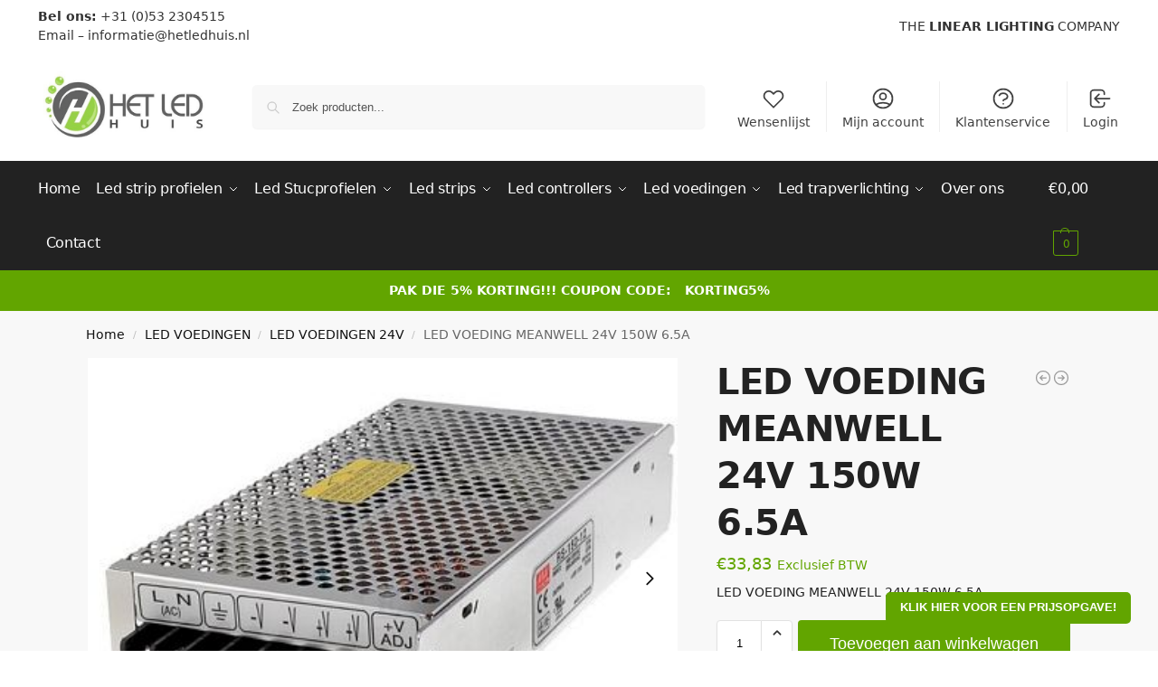

--- FILE ---
content_type: text/html; charset=UTF-8
request_url: https://hetledhuis.nl/led-voedingen/led-voedingen-24v/led-voeding-meanwell-24v-150w-6-5a/
body_size: 57147
content:
<!doctype html><html lang="nl-NL" prefix="og: https://ogp.me/ns#"><head><meta charset="UTF-8"><meta name="viewport" content="width=device-width, initial-scale=1, maximum-scale=1"><link rel="profile" href="https://gmpg.org/xfn/11"><link rel="pingback" href="https://hetledhuis.nl/xmlrpc.php"> <script id="cookieyes" type="60a0556edbbd7bd8b5b5b72c-text/javascript" src="https://cdn-cookieyes.com/client_data/8f77a0e5ae240f364f540e3f/script.js"></script> <title>LED VOEDING MEANWELL 24V 150W 6.5A - HET LED HUIS</title><meta name="description" content="LED VOEDING MEANWELL 24V 150W 6.5A"/><meta name="robots" content="follow, index, max-snippet:-1, max-video-preview:-1, max-image-preview:large"/><link rel="canonical" href="https://hetledhuis.nl/led-voedingen/led-voedingen-24v/led-voeding-meanwell-24v-150w-6-5a/" /><meta property="og:locale" content="nl_NL" /><meta property="og:type" content="product" /><meta property="og:title" content="LED VOEDING MEANWELL 24V 150W 6.5A - HET LED HUIS" /><meta property="og:description" content="LED VOEDING MEANWELL 24V 150W 6.5A" /><meta property="og:url" content="https://hetledhuis.nl/led-voedingen/led-voedingen-24v/led-voeding-meanwell-24v-150w-6-5a/" /><meta property="og:site_name" content="HET LED HUIS" /><meta property="og:updated_time" content="2024-11-25T10:37:08+01:00" /><meta property="og:image" content="https://hetledhuis.nl/wp-content/uploads/2020/02/LED_VOEDING_MEAN_4e86d998eb728.jpg" /><meta property="og:image:secure_url" content="https://hetledhuis.nl/wp-content/uploads/2020/02/LED_VOEDING_MEAN_4e86d998eb728.jpg" /><meta property="og:image:width" content="400" /><meta property="og:image:height" content="300" /><meta property="og:image:alt" content="LED VOEDING MEANWELL 24V 150W 6.5A" /><meta property="og:image:type" content="image/jpeg" /><meta property="product:brand" content="HET LED HUIS" /><meta property="product:price:amount" content="33.83" /><meta property="product:price:currency" content="EUR" /><meta property="product:availability" content="instock" /><meta property="product:retailer_item_id" content="LV40116" /><meta name="twitter:card" content="summary_large_image" /><meta name="twitter:title" content="LED VOEDING MEANWELL 24V 150W 6.5A - HET LED HUIS" /><meta name="twitter:description" content="LED VOEDING MEANWELL 24V 150W 6.5A" /><meta name="twitter:image" content="https://hetledhuis.nl/wp-content/uploads/2020/02/LED_VOEDING_MEAN_4e86d998eb728.jpg" /><meta name="twitter:label1" content="Prijs" /><meta name="twitter:data1" content="&euro;33,83" /><meta name="twitter:label2" content="Beschikbaarheid" /><meta name="twitter:data2" content="Op voorraad" /> <script type="application/ld+json" class="rank-math-schema-pro">{"@context":"https://schema.org","@graph":[{"@type":"Place","@id":"https://hetledhuis.nl/#place","geo":{"@type":"GeoCoordinates","latitude":"52.21432187170055","longitude":" 6.825397725638609"},"hasMap":"https://www.google.com/maps/search/?api=1&amp;query=52.21432187170055, 6.825397725638609","address":{"@type":"PostalAddress","streetAddress":"Staalsteden 4-11","addressLocality":"Enschede","addressRegion":"Overijssel","postalCode":"7547TA","addressCountry":"Nederland"}},{"@type":"Organization","@id":"https://hetledhuis.nl/#organization","name":"HET LED HUIS","url":"https://hetledhuis.nl","email":"informatie@hetledhuis.nl","address":{"@type":"PostalAddress","streetAddress":"Staalsteden 4-11","addressLocality":"Enschede","addressRegion":"Overijssel","postalCode":"7547TA","addressCountry":"Nederland"},"logo":{"@type":"ImageObject","@id":"https://hetledhuis.nl/#logo","url":"https://hetledhuis.nl/wp-content/uploads/2023/02/logo-rotated-e1677446806702.jpg","contentUrl":"https://hetledhuis.nl/wp-content/uploads/2023/02/logo-rotated-e1677446806702.jpg","caption":"HET LED HUIS","inLanguage":"nl-NL","width":"500","height":"211"},"contactPoint":[{"@type":"ContactPoint","telephone":"+31 53 2304515","contactType":"customer support"}],"legalName":"VOF HET LED HUIS","location":{"@id":"https://hetledhuis.nl/#place"}},{"@type":"WebSite","@id":"https://hetledhuis.nl/#website","url":"https://hetledhuis.nl","name":"HET LED HUIS","alternateName":"DE LED PROFIEL SPECIALIST","publisher":{"@id":"https://hetledhuis.nl/#organization"},"inLanguage":"nl-NL"},{"@type":"ImageObject","@id":"https://hetledhuis.nl/wp-content/uploads/2020/02/LED_VOEDING_MEAN_4e86d998eb728.jpg","url":"https://hetledhuis.nl/wp-content/uploads/2020/02/LED_VOEDING_MEAN_4e86d998eb728.jpg","width":"400","height":"300","inLanguage":"nl-NL"},{"@type":"ItemPage","@id":"https://hetledhuis.nl/led-voedingen/led-voedingen-24v/led-voeding-meanwell-24v-150w-6-5a/#webpage","url":"https://hetledhuis.nl/led-voedingen/led-voedingen-24v/led-voeding-meanwell-24v-150w-6-5a/","name":"LED VOEDING MEANWELL 24V 150W 6.5A - HET LED HUIS","datePublished":"2020-02-04T22:10:33+01:00","dateModified":"2024-11-25T10:37:08+01:00","isPartOf":{"@id":"https://hetledhuis.nl/#website"},"primaryImageOfPage":{"@id":"https://hetledhuis.nl/wp-content/uploads/2020/02/LED_VOEDING_MEAN_4e86d998eb728.jpg"},"inLanguage":"nl-NL"},{"@type":"Product","brand":{"@type":"Brand","name":"HET LED HUIS"},"name":"LED VOEDING MEANWELL 24V 150W 6.5A - HET LED HUIS","description":"LED VOEDING MEANWELL 24V 150W 6.5A","sku":"LV40116","category":"LED VOEDINGEN &gt; LED VOEDINGEN 24V","mainEntityOfPage":{"@id":"https://hetledhuis.nl/led-voedingen/led-voedingen-24v/led-voeding-meanwell-24v-150w-6-5a/#webpage"},"image":[{"@type":"ImageObject","url":"https://hetledhuis.nl/wp-content/uploads/2020/02/LED_VOEDING_MEAN_4e86d998eb728.jpg","height":"300","width":"400"}],"offers":{"@type":"Offer","price":"33.83","priceCurrency":"EUR","priceValidUntil":"2027-12-31","availability":"http://schema.org/InStock","itemCondition":"NewCondition","url":"https://hetledhuis.nl/led-voedingen/led-voedingen-24v/led-voeding-meanwell-24v-150w-6-5a/","seller":{"@type":"Organization","@id":"https://hetledhuis.nl/","name":"HET LED HUIS","url":"https://hetledhuis.nl","logo":"https://hetledhuis.nl/wp-content/uploads/2023/02/logo-rotated-e1677446806702.jpg"},"priceSpecification":{"price":"33.83","priceCurrency":"EUR","valueAddedTaxIncluded":"false"}},"additionalProperty":[{"@type":"PropertyValue","name":"pa_voltage","value":"24 Volt"}],"@id":"https://hetledhuis.nl/led-voedingen/led-voedingen-24v/led-voeding-meanwell-24v-150w-6-5a/#richSnippet"}]}</script> <link rel='dns-prefetch' href='//accounts.google.com' /><link rel='dns-prefetch' href='//www.recaptcha.net' /><style type="text/css">@keyframes cgkit-loading { 0% { background-position: 100% 50%; } 100% { background-position: 0 50%; } }
body ul.products li.product.cgkit-swatch-loading .woocommerce-image__wrapper,
body ul.products li.product.cgkit-swatch-loading .woocommerce-card__header > * { color: transparent !important; background: linear-gradient(100deg, #ececec 30%, #f5f5f5 50%, #ececec 70%); border-radius: 5px; background-size: 400%; animation: cgkit-loading 1.2s ease-in-out infinite; }
body ul.products li.product.cgkit-swatch-loading .woocommerce-image__wrapper > *,
body ul.products li.product.cgkit-swatch-loading .woocommerce-card__header > * > * { visibility: hidden; }
ul.products li.product.cgkit-swatch-loading .woocommerce-card__header .product__categories,
ul.products li.product.cgkit-swatch-loading .woocommerce-card__header .woocommerce-loop-product__title,
ul.products li.product.cgkit-swatch-loading .woocommerce-card__header .price { display: table; width: auto;  }
ul.products li.product.cgkit-swatch-loading .woocommerce-card__header .star-rating:before { visibility: hidden; }</style><style>*,::before,::after{box-sizing:border-box}html{font-family:system-ui,'Segoe UI',Roboto,Helvetica,Arial,sans-serif,'Apple Color Emoji','Segoe UI Emoji';line-height:1.5;-webkit-text-size-adjust:100%;-moz-tab-size:4;-o-tab-size:4;tab-size:4}body{margin:0}hr{height:0;color:inherit}strong{font-weight:bolder}button,select{text-transform:none}button,[type='button'],[type='submit']{-webkit-appearance:button}::-moz-focus-inner{border-style:none;padding:0}:-moz-focusring{outline:1px dotted ButtonText}:-moz-ui-invalid{box-shadow:none}::-webkit-inner-spin-button,::-webkit-outer-spin-button{height:auto}[type='search']{-webkit-appearance:textfield;outline-offset:-2px}::-webkit-search-decoration{-webkit-appearance:none}::-webkit-file-upload-button{-webkit-appearance:button;font:inherit}html{-webkit-text-size-adjust:100%;-moz-text-size-adjust:100%;text-size-adjust:100%;overflow-wrap:break-word;scrollbar-gutter:stable}img{display:block;vertical-align:middle}img{display:block;max-width:100%;height:auto}h1{text-wrap:pretty}a,button,input{touch-action:manipulation}body,button,input{-webkit-font-smoothing:antialiased;-moz-osx-font-smoothing:grayscale}h1,hr,figure,p{margin:0}ul{list-style:none;margin:0;padding:0}button::-moz-focus-inner,input::-moz-focus-inner{padding:0;border:0}button{-webkit-appearance:button;background-color:transparent;background-image:none}mark{background-color:transparent}figure,header,nav{display:block}a{color:#2c2d33;background-color:transparent;text-decoration:none}a,button,input{touch-action:manipulation}mark{color:#000;background:#ff0}img{max-width:100%;height:auto;border:0;border-radius:0}svg:not(:root){overflow:hidden}figure{margin:0}input[type=search]::-webkit-search-cancel-button,input[type=search]::-webkit-search-decoration{-webkit-appearance:none}ul{padding:0}p{margin:0 0 1.21575rem}ul{margin:0 0 1.41575em 20px}ul{list-style:disc}strong{font-weight:600}ins,mark{background:0 0;font-weight:400;text-decoration:none}select{max-width:100%}button,input,select{vertical-align:baseline}button{border:none}select{width:100%;padding:0 40px 0 0.7em;padding-right:40px;background:url("data:image/svg+xml;charset=utf8,%3Csvg width='1792' height='1792' xmlns='http://www.w3.org/2000/svg'%3E%3Cg%3E%3Ctitle%3Ebackground%3C/title%3E%3Crect fill='none' id='canvas_background' height='402' width='582' y='-1' x='-1'/%3E%3C/g%3E%3Cg%3E%3Ctitle%3ELayer 1%3C/title%3E%3Cpath fill='%23888' id='svg_1' d='m1408,704q0,26 -19,45l-448,448q-19,19 -45,19t-45,-19l-448,-448q-19,-19 -19,-45t19,-45t45,-19l896,0q26,0 45,19t19,45z'/%3E%3C/g%3E%3C/svg%3E") calc(100% - 12px) 12px no-repeat;margin:0;background-size:15px 15px;-webkit-appearance:none;-moz-appearance:none;appearance:none;outline:0;border:1px solid #d2d6dc;border-radius:0.3rem;box-shadow:0 1px 2px 0 rgba(0,0,0,0.05);height:40px}@media all and (-ms-high-contrast:none),(-ms-high-contrast:active){select{padding-right:0;background-image:none}}.button{display:inline-block;padding:0.8180469716em 1.41575em;border:0;border-color:#43454b;border-radius:4px;font-size:clamp(0.875rem,0.8115rem + 0.2033vw,0.9375rem);outline:0;background:0 0;background-color:#43454b;font-weight:600;text-shadow:none;text-decoration:none;-webkit-appearance:none}input[type="search"]{outline:0;margin-bottom:0;border:1px solid #d2d6dc;border-radius:0.3rem;box-shadow:0 1px 2px 0 rgba(0,0,0,0.05);height:40px;padding:0 0.7em}input[type="search"]{padding-left:43px}input[type="search"]::-webkit-search-decoration{-webkit-appearance:none}input[type="search"]::-moz-placeholder{color:#555}.site-search input[type="search"]{border:0;background:#f8f8f8;border:1px solid #f8f8f8}.site-search form:before{left:15px;top:50%;margin-top:-7px;width:16px;height:16px}.woocommerce-product-search:before{width:18px;height:18px;content:"";display:inline-block;position:absolute;z-index:1;top:0.7em;left:0.8em;background-color:#ccc;-webkit-mask-image:url("data:image/svg+xml;charset=utf8,%3Csvg width='24' height='24' viewBox='0 0 24 24' fill='none' xmlns='http://www.w3.org/2000/svg'%3E%3Cpath d='M21 21L15 15M17 10C17 13.866 13.866 17 10 17C6.13401 17 3 13.866 3 10C3 6.13401 6.13401 3 10 3C13.866 3 17 6.13401 17 10Z' stroke='%234A5568' stroke-width='2' stroke-linecap='round' stroke-linejoin='round'/%3E%3C/svg%3E");mask-image:url("data:image/svg+xml;charset=utf8,%3Csvg width='24' height='24' viewBox='0 0 24 24' fill='none' xmlns='http://www.w3.org/2000/svg'%3E%3Cpath d='M21 21L15 15M17 10C17 13.866 13.866 17 10 17C6.13401 17 3 13.866 3 10C3 6.13401 6.13401 3 10 3C13.866 3 17 6.13401 17 10Z' stroke='%234A5568' stroke-width='2' stroke-linecap='round' stroke-linejoin='round'/%3E%3C/svg%3E");-webkit-mask-position:center;mask-position:center;-webkit-mask-repeat:no-repeat;mask-repeat:no-repeat;-webkit-mask-size:contain;mask-size:contain}hr{height:0;margin-top:38px;margin-bottom:38px;border:0;border-top:1px solid #e9e9e9}h1{margin:0 0 1rem}.alignright{display:inline;margin-top:5px}.alignright{float:right;margin-left:2.5em}.aligncenter{display:block;clear:both;margin:0 auto}@media (max-width:768px){.site{font-size:15px}input,select{font-size:16px}.site h1{font-size:30px;letter-spacing:-0.01em}}body.error404 h1{margin-bottom:0.5rem}@media (min-width:993px){.site-header .col-full{display:flex;flex-wrap:wrap;align-items:center}.site-header{position:relative;z-index:20}.site-header .site-branding{line-height:1}.site-header .custom-logo-link img{width:auto}.site-header .site-search{margin-left:3em;flex-grow:1}.site-search input{padding-top:1.45rem;padding-bottom:1.45rem}.site-header .widget{margin-bottom:0}.site-branding a{color:#111;font-weight:bold}.site-branding p{margin-top:5px;margin-bottom:0;color:#555;font-size:12px}.site-branding .site-description{display:block;margin-top:0.35rem;font-size:0.755em}.main-header{display:flex}}@media (max-width:1060px) and (min-width:993px){body:not(.header-4):not(.header-5) .site-header .site-search{width:100px}}@media (max-width:992px){.main-header{position:relative}.site-branding{display:flex;flex-direction:column;width:100%;height:70px;justify-content:center;align-items:center;text-align:center}.site-header .custom-logo-link img{width:auto}.site-branding p{margin:5px 0 -3px 0;font-size:11px;line-height:1.22;display:none}.site-header .shoptimizer-cart a.cart-contents .amount{display:none}.site-branding button.menu-toggle{position:absolute;left:15px;width:60px;height:30px;padding:0;background-color:transparent;display:block}.menu-toggle .bar{display:block;position:absolute;top:calc(50% - 1px);z-index:0;width:22px;height:2px;opacity:1;background-color:#222;transform:rotate(0deg)}.menu-toggle .bar:nth-child(1){margin-top:-7px}.menu-toggle .bar:nth-child(2){margin-top:-1px}.menu-toggle .bar:nth-child(3){margin-top:5px}.menu-toggle .bar-text{position:absolute;top:0;left:0;margin-top:8px;margin-left:28px;font-size:10px;font-weight:600;letter-spacing:0.03em}.site-header .site-header-cart{position:absolute;z-index:2;right:15px}body:not(.mobile-toggled).sticky-m .site-header{position:sticky;z-index:9;top:0;box-shadow:0 1px 15px rgba(0,0,0,0.08)}}@media (max-width:480px){.site .site-branding p{max-width:240px;line-height:1.2}}footer.copyright .widget:last-child img{width:auto;height:28.5px;margin:0}@media (max-width:992px){footer.copyright .widget:last-child img{display:block;float:none}}@media (min-width:993px){.col-full{box-sizing:content-box;margin-right:auto;margin-left:auto;max-width:1170px;padding-right:2.617924em;padding-left:2.617924em}.col-full:after{display:block;clear:both;content:""}}@media (max-width:992px){.col-full{padding-right:1em;padding-left:1em}}.site-content{position:relative}@media (min-width:993px){.site-content:after{display:block;visibility:hidden;position:absolute;z-index:5;top:0;left:0;width:100%;height:100%;opacity:0;background:rgba(0,0,0,0.7);content:""}}@media (max-width:992px){.mobile-overlay{visibility:hidden;position:fixed;z-index:101;top:0;left:0;width:100%;height:100%;opacity:0;background:rgba(0,0,0,0.65);background:rgba(52,53,55,0.4);content:""}.close-drawer{color:#fff}}ul.products{display:flex;flex-wrap:wrap;width:calc(100% + 30px);margin-left:-15px;margin-bottom:0;clear:both}ul.products li.product{position:relative;padding-right:15px;padding-left:15px;list-style:none}@media (min-width:993px){body:not(.static-cta-buttons) ul.products li.product{align-self:flex-start}}@media (min-width:993px){ul.products li.product:not(.product-category){padding-bottom:40px}ul.products.columns-3 li.product{float:left;width:33.3053%}}@media (max-width:992px){ul.products{display:grid;grid-template-columns:repeat(2,minmax(10px,1fr));-moz-column-gap:20px;column-gap:20px;row-gap:30px;width:100%;margin-left:0}ul.products li.product{display:flex;flex-direction:column;height:100%;width:100%;padding:0;margin-bottom:0}ul.products li.product .button{margin-top:auto}}.header-widget-region{position:relative;color:#fff;background-color:#dc9814;text-align:center}.header-widget-region .widget{margin:0;padding:1em 0}.header-widget-region .widget p{margin:0;font-size:clamp(0.75rem,0.5938rem + 0.5vw,0.875rem)}@media (max-width:768px){.header-widget-region .widget{padding:0.6em 0;font-size:clamp(0.8125rem,0.749rem + 0.2033vw,0.875rem)}}.woocommerce-breadcrumb{padding-top:0.75rem;padding-bottom:0.75rem;font-size:clamp(0.75rem,0.6547rem + 0.3049vw,0.84375rem);white-space:nowrap;text-overflow:ellipsis;overflow:hidden;color:#666}@media (min-width:993px){.woocommerce-breadcrumb{padding-top:1rem;padding-bottom:1rem}}.woocommerce-breadcrumb a{color:#111}.woocommerce-breadcrumb a:first-of-type:before{display:none}.woocommerce-breadcrumb .breadcrumb-separator{display:inline-block;position:relative;top:-1px;padding:0 0.8em;opacity:0.4;font-size:0.8em}.ajax_add_to_cart.add_to_cart_button:after{position:absolute;top:50%;left:50%;margin-top:-9px;margin-left:-9px;opacity:0;content:"";display:inline-block;width:18px;height:18px;border:1px solid rgba(255,255,255,0.3);border-left-color:#fff;border-radius:50%;vertical-align:middle}@media (max-width:992px){ul.products li.product .button{opacity:1}}@media (min-width:993px){.site-header-cart{line-height:60px;margin-left:auto}.shoptimizer-cart .cart-contents{padding:0;color:#fff}.shoptimizer-cart a.cart-contents .count{position:relative}.site-header .site-header-cart{display:none;width:auto}}.shoptimizer-cart .cart-contents .count{opacity:1;font-size:0.8em}.shoptimizer-cart .cart-contents:after{margin-left:10px}.shoptimizer-cart a.cart-contents .count{display:inline-block;position:relative;width:auto;min-width:28px;height:28px;margin-left:5px;padding:3px;border:1px solid #dc9814;border-bottom-right-radius:3px;border-bottom-left-radius:3px;color:#dc9814;font-size:12px;line-height:22px;text-align:center;letter-spacing:-0.7px}.shoptimizer-cart a.cart-contents .count:after{position:absolute;bottom:90%;left:50%;width:10px;height:6px;margin-bottom:1px;margin-left:-6px;border:1px solid #dc9814;border-bottom:0;border-top-left-radius:99px;border-top-right-radius:99px;content:""}.shoptimizer-cart .cart-contents{display:block;text-decoration:none}.shoptimizer-mini-cart-wrap{overflow:hidden;position:fixed;z-index:102;top:0;right:-420px;left:auto;width:420px;height:100%;background-color:#fff;outline:none}@media (max-width:480px){.shoptimizer-mini-cart-wrap{width:100%;right:-100%}}#ajax-loading{position:absolute;z-index:100;top:0px;left:0px;width:100%;height:100%;background-color:rgba(255,255,255,0.5)}.shoptimizer-loader{display:flex;align-items:center;justify-content:center;width:100%;height:100%}.spinner{width:38px;height:38px;border:1px solid #ccc;border-bottom-color:#111;border-radius:50%;display:inline-block;box-sizing:border-box;animation:rotation 0.8s linear infinite}.cart-drawer-heading{position:absolute;margin:12px 20px;font-size:17px;font-weight:600;color:#111}.shoptimizer-mini-cart-wrap .close-drawer{display:block;position:absolute;top:12.5px;right:16px;width:26px;height:26px;color:#111;padding:0;background:none}.shoptimizer-mini-cart-wrap .close-drawer span{display:flex;width:26px;height:26px}.shoptimizer-mini-cart-wrap .widget_shopping_cart{display:flex;overflow-x:hidden;overflow-y:auto;position:relative;z-index:10;top:auto;left:auto;height:calc(100% - 50px);margin:0;margin-top:50px;padding:0px 20px 0 20px;background:#fff}.shoptimizer-mini-cart-wrap .widget_shopping_cart_content{display:flex;flex-direction:column;width:100%}@media (min-width:993px){body:not(.header-4) .col-full-nav .site-search,.mobile-menu.close-drawer,.menu-toggle,.mobile-extra{display:none}.logo-mark,.logo-mark img{display:inline-block;position:absolute}.menu-primary-menu-container{margin-left:0}.logo-mark{float:left;overflow:hidden;width:0;margin-right:0}.logo-mark img{position:relative;top:-1px;vertical-align:middle}.col-full-nav{width:100%;border-top:1px solid transparent}.shoptimizer-primary-navigation{display:flex}body:not(.header-4).sticky-d .col-full-nav{position:sticky;z-index:10;top:0}.main-navigation ul{margin:0}.main-navigation ul li{display:inline-block}.main-navigation ul li.menu-item>a{display:block}.menu-primary-menu-container>ul>li>a span{position:relative}.menu-primary-menu-container>ul>li>a{padding-right:0.55em;padding-left:0.55em}.menu-primary-menu-container>ul>li:first-child>a{padding-left:0}.main-navigation ul.menu>li.menu-item-has-children{position:relative;text-align:left}.menu-primary-menu-container>ul>li>a span:before{display:block;position:absolute;top:calc(100% + 2px);left:0;width:100%;border-bottom:1px solid #ccc;content:"";transform:scale(0,1);transform-origin:right center}.menu-primary-menu-container>ul>li.menu-item-has-children>a:after{display:inline-block;position:relative;top:1px;margin-left:6px;width:12px;height:12px;content:"";background-color:#fff}.menu-primary-menu-container>ul>li.menu-button>a span{padding:6px 16px;border-radius:30px;color:#fff;background:#444;font-size:13px;font-weight:bold}.menu-primary-menu-container>ul>li.menu-button>a{position:relative;top:-1px}.menu-primary-menu-container>ul>li.menu-button>a span:before{display:none}.main-navigation ul ul{position:absolute}.main-navigation ul.menu>li:not(.full-width)>.sub-menu-wrapper{visibility:hidden;position:absolute;right:0;left:0;opacity:0;transform:scale(0.8)}.main-navigation ul.menu>li:not(.full-width) ul.sub-menu{padding:20px 12px;box-shadow:0 1px 15px rgba(0,0,0,0.08);line-height:1.4;margin:0;width:200px;box-sizing:content-box}.main-navigation ul.menu>li:not(.full-width) a.sub-menu-link{padding:0.3em 0.8em}.main-navigation ul ul li{display:block;position:relative}.main-navigation ul.menu>li:not(.full-width) ul li .sub-menu-wrapper{visibility:hidden;position:absolute;z-index:1;top:-20px;left:220px;opacity:0}.main-navigation ul.menu>li:not(.full-width) ul li.menu-item-has-children>a:after{position:absolute;top:0px;display:inline-block;right:15px;width:13px;height:13px;content:"";background-color:#111;transform:translateX(50%) translateY(50%)}.main-navigation ul li a span strong{color:#fff;background-color:#222;font-size:9px;height:16px;line-height:16px;padding:0px 6px;display:inline-flex;margin-left:7px;position:absolute;top:2.5px;border-radius:3px}.main-navigation ul.menu li.full-width>.sub-menu-wrapper{position:absolute;visibility:hidden;left:0;width:100%;opacity:0;background:#fff;border-top:1px solid #eee}.main-navigation ul.menu li.full-width ul li>.sub-menu-wrapper{position:relative;top:auto;right:auto}.main-navigation ul.menu li.full-width{position:inherit}.main-navigation ul li.full-width .container{max-width:1170px;margin:0 auto;padding:0}.main-navigation ul li.full-width ul{position:inherit}.main-navigation ul li.full-width ul.products{display:block}.main-navigation ul li.full-width>.sub-menu-wrapper>.container>ul.sub-menu{display:flex;justify-content:center;width:100%;padding:40px 0}.main-navigation ul li.full-width>.sub-menu-wrapper>.container>ul.sub-menu>li{display:inline-block;vertical-align:top;float:none;width:23%;padding-right:25px;padding-left:25px;border-left:1px solid #eee;-moz-column-break-inside:avoid;break-inside:avoid}.main-navigation ul li.full-width>.sub-menu-wrapper>.container>ul.sub-menu>li:last-child{border-right:1px solid #eee}.main-navigation ul li.full-width>.sub-menu-wrapper>.container>ul.sub-menu ul{width:100%}.main-navigation ul.menu li.full-width>.sub-menu-wrapper li.menu-item-has-children>a,.main-navigation ul.menu li.full-width>.sub-menu-wrapper li.heading>a{margin-bottom:0.25rem}.main-navigation ul.menu li.full-width li.heading{clear:both;padding-top:15px}.main-navigation ul.menu li.full-width>.sub-menu-wrapper li{margin-bottom:0.25rem}.main-navigation ul.products li.product:not(.product-category):before{display:none}.main-navigation ul.menu li.full-width>.sub-menu-wrapper li.product:not(.product-category){padding-bottom:0}.main-navigation ul.products li.product{padding:0;width:100%}.main-navigation ul.menu li.full-width>.sub-menu-wrapper li a.button{width:100%}.main-navigation ul.menu li.full-width>.sub-menu-wrapper li a.button{position:relative}.main-navigation ul.menu ul li.menu-item-image span{font-size:0px;display:block}.main-navigation ul.menu ul li.menu-item-image img{margin-bottom:0.5rem;border-radius:4px;width:100%}.main-navigation ul.menu ul li.menu-item-image span.sub{font-size:14px;text-align:center;font-weight:600}}.secondary-navigation{display:none}@media (min-width:993px){.secondary-navigation{display:block;float:right;margin-left:auto;padding-left:1.2em}.secondary-navigation .menu{margin-right:-15px}.secondary-navigation ul{margin:0}.secondary-navigation ul li{display:inline-block;position:relative}.secondary-navigation ul li a{position:relative;display:block;padding:0.7em 0.875em 0;color:#111;font-size:14px}.secondary-navigation .menu li:not(.ri) a{padding-top:35px}.secondary-navigation .icon-wrapper{position:absolute;top:0px;left:50%;top:5px;transform:translate(-50%,0%)}.secondary-navigation .icon-wrapper svg{width:28px;height:28px}.secondary-navigation .icon-wrapper svg path{stroke-width:1.5px}.secondary-navigation .menu-item{padding:0 5px;border-left:1px solid #eee}.secondary-navigation .menu-item:first-child{border:0}}@media (max-width:992px){.col-full-nav .logo-mark,.col-full-nav .site-header-cart{display:none}.col-full-nav .shoptimizer-primary-navigation.col-full{padding:0}.main-navigation{padding-top:1rem}.main-navigation ul{list-style:none;margin:0}.main-navigation ul li{position:relative}.menu-primary-menu-container>ul>li>a{display:block;padding:0.35rem 0}.main-navigation ul.menu ul li{position:relative}.main-navigation ul.menu ul li>a{padding:0.15rem 0;display:block}.main-navigation ul.menu .sub-menu-wrapper{margin-top:0.25rem;padding-bottom:1rem;padding-left:0.5rem}.main-navigation ul.menu .sub-menu-wrapper .sub-menu-wrapper{margin-top:0.25rem;padding-bottom:0.5rem;padding-left:0.5rem}.main-navigation ul.menu>li.menu-item-has-children{position:relative}.main-navigation ul.menu .sub-menu-wrapper a.cg-menu-link{width:calc(100% - 40px)}.main-navigation ul.menu li.menu-item-has-children .sub-menu-wrapper{position:fixed;left:-99999px;opacity:0;transform:translateX(-10px)}.main-navigation ul.menu li.menu-item-has-children:not(.dropdown-open) .sub-menu-wrapper{display:block}.main-navigation ul.menu li.menu-item-has-children.dropdown-open>.sub-menu-wrapper{position:inherit;left:auto;opacity:1;transform:translateX(0)}.site-search{display:none}.col-full-nav .site-search{display:block;padding-top:20px;position:relative;z-index:4}.main-navigation ul.menu li.menu-item-has-children span.caret{display:flex;position:absolute;z-index:3;top:0px;right:0;width:30px;justify-content:center;align-items:center}.main-navigation ul.menu li.menu-item-has-children li.menu-item-has-children.dropdown-open>span.caret{transform:rotate(180deg)}.main-navigation ul.menu li.menu-item-has-children span.caret:after{display:inline-flex;width:20px;height:20px;background-color:#111;content:""}.main-navigation ul.menu li.menu-item-has-children span.caret{height:35px}.main-navigation ul.menu li.menu-item-has-children li.menu-item-has-children span.caret{height:27px;opacity:0.5}.main-navigation ul.menu li.full-width>.sub-menu-wrapper li.menu-item-has-children>a+span.caret{height:24px}.main-navigation ul.menu li.full-width>.sub-menu-wrapper li.heading>a.sub-menu-link{margin-top:0.5rem}.main-navigation ul li a span strong{position:absolute;color:#fff;background-color:#222;font-size:9px;height:16px;line-height:16px;padding:0px 6px;display:inline-flex;margin-left:7px;margin-top:3.5px;border-radius:2px}.main-navigation ul.products{grid-template-columns:repeat(1,minmax(10px,1fr));padding-right:0.5rem;margin-top:1.15rem;margin-bottom:1.5rem}.main-navigation ul.products li.product .button{margin-top:0;opacity:1}.main-navigation ul.menu ul li.menu-item-image{margin-top:0.5rem;margin-bottom:1rem}.main-navigation ul.menu .sub-menu-wrapper li.menu-item-image a.cg-menu-link{width:100%;padding-right:0.5rem}.main-navigation ul.menu ul li.menu-item-image span{font-size:0px;display:block}.main-navigation ul.menu ul li.menu-item-image img{margin-bottom:0.5rem;border-radius:4px;width:100%}.main-navigation ul.menu ul li.menu-item-image span.sub{font-size:13px;text-align:center;font-weight:600}.mobile-extra{padding:1rem 0 2rem 0}.mobile-extra .widget{margin-bottom:0}.mobile-extra .heading{margin-top:0;margin-bottom:0.25rem;padding:1rem 0 0 0;opacity:0.6;font-size:11px;letter-spacing:1px;text-transform:uppercase;font-weight:normal}.mobile-extra ul,.mobile-extra .widget p{margin:0;padding:0}.mobile-extra ul li{margin-bottom:0.35rem}.mobile-extra a{font-size:14px}.mobile-extra .review{text-align:center;border-top:1px solid #e2e2e2;padding-top:30px;font-size:14px;line-height:1.5;margin:30px 0 0 0}.mobile-extra .review::before{display:block;font-size:12px;letter-spacing:3px;content:"\2605\2605\2605\2605\2605";margin-bottom:5px;color:#ee9e13}.mobile-extra .review strong{display:block;margin-top:0.5rem;font-size:11px;letter-spacing:1px;text-transform:uppercase}.mobile-extra .review .button{margin-top:20px;display:block;font-weight:bold;color:#fff}.col-full-nav{position:fixed;z-index:102;padding:0 15px;top:0;bottom:0;height:100%;left:-300px;width:300px;min-height:100vh;min-height:-moz-available;min-height:fill-available;min-height:-webkit-fill-available;max-height:100vh;overflow-y:auto;overflow-x:hidden;background:#fff;overscroll-behavior:contain;-webkit-overflow-scrolling:touch;box-shadow:0 0 10 rgba(0,0,0,0.15)}.mobile-menu.close-drawer{visibility:hidden;position:fixed;z-index:999;top:40px;left:310px;padding:0;opacity:0}}@media (min-width:993px){ul.products li.product:not(.product-category):before{visibility:hidden;position:absolute;left:0;opacity:0;background-color:#fff;box-shadow:0 0 10px rgba(0,0,0,0.1);content:"";width:calc(100% + 0px);height:calc(100% + 30px);margin-top:-15px;margin-left:0}}ul.products li.product img{display:block;width:100%;margin:0}.woocommerce-image__wrapper{position:relative;width:100%}.woocommerce-image__wrapper .gallery-image{position:absolute;z-index:-10;top:0;left:0;opacity:0}.woocommerce-card__header{clear:both;padding-top:0.75rem}.woocommerce-card__header *{position:relative}@media (max-width:992px){li.product:not(.product-category) .woocommerce-card__header{display:flex;flex-direction:column;flex:1}}li.product p.product__categories,li.menu-item-product p.product__categories{position:relative;margin-bottom:0.25rem;-webkit-font-smoothing:antialiased;color:#444;line-height:1.4;font-size:clamp(0.625rem,0.5615rem + 0.2033vw,0.6875rem);letter-spacing:0.7px;text-transform:uppercase;margin-bottom:0}li.product p.product__categories a,li.menu-item-product p.product__categories a{color:#444}ul.products li.product.product-category h2 mark{display:none}ul.products li.product .woocommerce-loop-product__title{padding-top:0.25rem;padding-bottom:0.25rem}ul.products li.product .woocommerce-LoopProduct-link{display:block;color:#2c2d33;-webkit-backface-visibility:hidden}@media (max-width:770px){.m-grid-2 ul.products li.product .woocommerce-loop-product__title{font-size:clamp(0.8125rem,0.749rem + 0.2033vw,0.875rem)}}ul.products li.product .price{display:block;margin-bottom:0.75rem;color:#111;font-size:clamp(0.75rem,0.623rem + 0.4065vw,0.875rem)}.price del{color:#72767c;margin-right:0.25rem;font-size:0.85em;font-weight:normal}ul.products li.product .price ins{font-weight:bold}ul.products li.product .button{display:block;position:absolute;z-index:1;bottom:0;width:calc(100% - 30px);height:40px;padding:0;border-radius:4px;opacity:0;font-size:clamp(0.75rem,0.623rem + 0.4065vw,0.875rem);font-weight:600;line-height:40px;text-align:center}@media (max-width:992px){ul.products li.product .button,ul.products li.product .add_to_cart_button{position:relative;width:100%;opacity:1}}@media (max-width:770px){ul.products li.product .button{padding:8px 12px;height:auto;line-height:inherit}}ul.products li.product .product-label{display:flex;flex-flow:row wrap;justify-content:center}.product-label{position:absolute;z-index:1;top:-5px;left:5px;min-width:46px;max-width:50%;min-height:46px;align-items:center;padding:5px 7px;border-radius:35px;color:#fff;background-color:#3bb54a;font-size:12px;letter-spacing:0.4px;text-transform:uppercase;word-break:break-all}.product-label.type-bubble{top:10px;left:10px;z-index:1;min-width:inherit;min-height:inherit;font-size:11px;border-radius:3px;padding:3px 6px;line-height:15px}@media (max-width:992px){.woocommerce-image__wrapper .gallery-image{position:relative;opacity:1;z-index:inherit}.shoptimizer-plp-carousel-container{display:flex;width:100%;height:100%;overflow-x:scroll;scroll-snap-type:x mandatory;-webkit-overflow-scrolling:touch;scroll-behavior:smooth;scrollbar-width:none}.shoptimizer-plp-carousel-container .shoptimizer-plp-image-wrapper{display:flex;width:calc(200%)}.shoptimizer-plp-carousel-container img{width:100%;height:100%;scroll-snap-align:center;-o-object-fit:cover;object-fit:cover;flex-shrink:0}.woocommerce-image__wrapper .shoptimizer-plp-carousel--pagination{display:none}.shoptimizer-plp-carousel--pagination{position:absolute;bottom:5px;left:50%;transform:translateX(-50%);display:flex;justify-content:center;align-items:center}.shoptimizer-plp-carousel--dot{height:6px;width:6px;margin:0 2px;background-color:#fff;border:1px solid #111;border-radius:50%;display:inline-block}.shoptimizer-plp-carousel--dot.active{background-color:#111}}.col-full.topbar-wrapper{max-width:100%;border-bottom:1px solid #eee}.top-bar form{margin:0}.top-bar select{font-size:13px;height:26px;background-size:12px 12px;background-position:calc(100% - 7px)}.top-bar .col-full{display:flex;padding:0;align-items:center}.top-bar p{margin:0}.top-bar-left{display:flex;flex:1}.top-bar-center{display:flex;justify-content:center;max-width:45%;text-align:center}.top-bar-right{flex:1;display:flex;justify-content:flex-end}@media (max-width:992px){.topbar-wrapper .top-bar{padding:0.6rem 0;font-size:clamp(0.75rem,0.623rem + 0.4065vw,0.875rem)}.top-bar{border-bottom:none}.top-bar select{font-size:13px}.top-bar .col-full{padding:0}}@media (max-width:768px){.col-full.topbar-wrapper.hide-on-mobile{display:none}.top-bar .col-full,.top-bar-left,.top-bar-center,.top-bar-right{display:block;text-align:center;max-width:100%}.top-bar select{margin-top:5px;width:100%}}.widget ul{margin-bottom:0;margin-left:0;list-style:none}.widget li{margin-bottom:0.4em;font-size:14px;line-height:1.45}.widget_product_search form{position:relative}.widget_product_search input{width:100%}.widget_product_search form button[type="submit"]{clip:rect(1px 1px 1px 1px);position:absolute!important;right:0px}.widget p{margin-bottom:1em;font-size:14px;line-height:1.5}.widget p:last-child{margin-bottom:0}@keyframes rotation{0%{transform:rotate(0deg)}100%{transform:rotate(360deg)}}.menu-primary-menu-container>ul>li.menu-item-has-children>a:after,.main-navigation ul.menu li.menu-item-has-children span.caret:after{-webkit-mask-image:url("data:image/svg+xml;charset=utf8,%3Csvg width='24' height='24' viewBox='0 0 24 24' fill='none' xmlns='http://www.w3.org/2000/svg'%3E%3Cpath d='M19 9L12 16L5 9' stroke='%234A5568' stroke-width='2' stroke-linecap='round' stroke-linejoin='round'/%3E%3C/svg%3E");mask-image:url("data:image/svg+xml;charset=utf8,%3Csvg width='24' height='24' viewBox='0 0 24 24' fill='none' xmlns='http://www.w3.org/2000/svg'%3E%3Cpath d='M19 9L12 16L5 9' stroke='%234A5568' stroke-width='2' stroke-linecap='round' stroke-linejoin='round'/%3E%3C/svg%3E")}.main-navigation ul.menu>li:not(.full-width) ul li.menu-item-has-children>a:after{-webkit-mask-image:url("data:image/svg+xml;charset=utf8,%3Csvg width='24' height='24' viewBox='0 0 24 24' fill='none' xmlns='http://www.w3.org/2000/svg'%3E%3Cpath d='M9 5L16 12L9 19' stroke='%234A5568' stroke-width='2' stroke-linecap='round' stroke-linejoin='round'/%3E%3C/svg%3E");mask-image:url("data:image/svg+xml;charset=utf8,%3Csvg width='24' height='24' viewBox='0 0 24 24' fill='none' xmlns='http://www.w3.org/2000/svg'%3E%3Cpath d='M9 5L16 12L9 19' stroke='%234A5568' stroke-width='2' stroke-linecap='round' stroke-linejoin='round'/%3E%3C/svg%3E")}.menu-primary-menu-container>ul>li.menu-item-has-children>a:after,.main-navigation ul.menu>li:not(.full-width) ul li.menu-item-has-children>a:after,.main-navigation ul.menu li.menu-item-has-children span.caret:after{-webkit-mask-position:center;mask-position:center;-webkit-mask-repeat:no-repeat;mask-repeat:no-repeat;-webkit-mask-size:contain;mask-size:contain}.sr-only,.screen-reader-text{position:absolute;visibility:hidden;width:1px;height:1px;padding:0;margin:-1px;overflow:hidden;clip:rect(0,0,0,0);white-space:nowrap;border-width:0}@media (max-width:992px){.hide-on-mobile{display:none!important}}</style><style id='wp-img-auto-sizes-contain-inline-css' type='text/css'>img:is([sizes=auto i],[sizes^="auto," i]){contain-intrinsic-size:3000px 1500px}
/*# sourceURL=wp-img-auto-sizes-contain-inline-css */</style><link rel='stylesheet' id='wp-block-library-css' href='https://hetledhuis.nl/wp-includes/css/dist/block-library/style.min.css?ver=6.9' type='text/css' media='all' /><link rel='stylesheet' id='wp-components-css' href='https://hetledhuis.nl/wp-includes/css/dist/components/style.min.css?ver=6.9' type='text/css' media='all' /><link rel='stylesheet' id='wp-preferences-css' href='https://hetledhuis.nl/wp-includes/css/dist/preferences/style.min.css?ver=6.9' type='text/css' media='all' /><link rel='stylesheet' id='wp-block-editor-css' href='https://hetledhuis.nl/wp-includes/css/dist/block-editor/style.min.css?ver=6.9' type='text/css' media='all' /><link rel='stylesheet' id='popup-maker-block-library-style-css' href='https://hetledhuis.nl/wp-content/plugins/popup-maker/dist/packages/block-library-style.css?ver=dbea705cfafe089d65f1' type='text/css' media='all' /><style id='global-styles-inline-css' type='text/css'>:root{--wp--preset--aspect-ratio--square: 1;--wp--preset--aspect-ratio--4-3: 4/3;--wp--preset--aspect-ratio--3-4: 3/4;--wp--preset--aspect-ratio--3-2: 3/2;--wp--preset--aspect-ratio--2-3: 2/3;--wp--preset--aspect-ratio--16-9: 16/9;--wp--preset--aspect-ratio--9-16: 9/16;--wp--preset--color--black: #000000;--wp--preset--color--cyan-bluish-gray: #abb8c3;--wp--preset--color--white: #ffffff;--wp--preset--color--pale-pink: #f78da7;--wp--preset--color--vivid-red: #cf2e2e;--wp--preset--color--luminous-vivid-orange: #ff6900;--wp--preset--color--luminous-vivid-amber: #fcb900;--wp--preset--color--light-green-cyan: #7bdcb5;--wp--preset--color--vivid-green-cyan: #00d084;--wp--preset--color--pale-cyan-blue: #8ed1fc;--wp--preset--color--vivid-cyan-blue: #0693e3;--wp--preset--color--vivid-purple: #9b51e0;--wp--preset--gradient--vivid-cyan-blue-to-vivid-purple: linear-gradient(135deg,rgb(6,147,227) 0%,rgb(155,81,224) 100%);--wp--preset--gradient--light-green-cyan-to-vivid-green-cyan: linear-gradient(135deg,rgb(122,220,180) 0%,rgb(0,208,130) 100%);--wp--preset--gradient--luminous-vivid-amber-to-luminous-vivid-orange: linear-gradient(135deg,rgb(252,185,0) 0%,rgb(255,105,0) 100%);--wp--preset--gradient--luminous-vivid-orange-to-vivid-red: linear-gradient(135deg,rgb(255,105,0) 0%,rgb(207,46,46) 100%);--wp--preset--gradient--very-light-gray-to-cyan-bluish-gray: linear-gradient(135deg,rgb(238,238,238) 0%,rgb(169,184,195) 100%);--wp--preset--gradient--cool-to-warm-spectrum: linear-gradient(135deg,rgb(74,234,220) 0%,rgb(151,120,209) 20%,rgb(207,42,186) 40%,rgb(238,44,130) 60%,rgb(251,105,98) 80%,rgb(254,248,76) 100%);--wp--preset--gradient--blush-light-purple: linear-gradient(135deg,rgb(255,206,236) 0%,rgb(152,150,240) 100%);--wp--preset--gradient--blush-bordeaux: linear-gradient(135deg,rgb(254,205,165) 0%,rgb(254,45,45) 50%,rgb(107,0,62) 100%);--wp--preset--gradient--luminous-dusk: linear-gradient(135deg,rgb(255,203,112) 0%,rgb(199,81,192) 50%,rgb(65,88,208) 100%);--wp--preset--gradient--pale-ocean: linear-gradient(135deg,rgb(255,245,203) 0%,rgb(182,227,212) 50%,rgb(51,167,181) 100%);--wp--preset--gradient--electric-grass: linear-gradient(135deg,rgb(202,248,128) 0%,rgb(113,206,126) 100%);--wp--preset--gradient--midnight: linear-gradient(135deg,rgb(2,3,129) 0%,rgb(40,116,252) 100%);--wp--preset--font-size--small: clamp(1rem, 1rem + ((1vw - 0.2rem) * 0.368), 1.2rem);--wp--preset--font-size--medium: clamp(1rem, 1rem + ((1vw - 0.2rem) * 0.92), 1.5rem);--wp--preset--font-size--large: clamp(1.5rem, 1.5rem + ((1vw - 0.2rem) * 0.92), 2rem);--wp--preset--font-size--x-large: clamp(1.5rem, 1.5rem + ((1vw - 0.2rem) * 1.379), 2.25rem);--wp--preset--font-size--x-small: 0.85rem;--wp--preset--font-size--base: clamp(1rem, 1rem + ((1vw - 0.2rem) * 0.46), 1.25rem);--wp--preset--font-size--xx-large: clamp(2rem, 2rem + ((1vw - 0.2rem) * 1.839), 3rem);--wp--preset--font-size--xxx-large: clamp(2.25rem, 2.25rem + ((1vw - 0.2rem) * 3.218), 4rem);--wp--preset--spacing--20: 0.44rem;--wp--preset--spacing--30: 0.67rem;--wp--preset--spacing--40: 1rem;--wp--preset--spacing--50: 1.5rem;--wp--preset--spacing--60: 2.25rem;--wp--preset--spacing--70: 3.38rem;--wp--preset--spacing--80: 5.06rem;--wp--preset--spacing--small: clamp(.25rem, 2.5vw, 0.75rem);--wp--preset--spacing--medium: clamp(1rem, 4vw, 2rem);--wp--preset--spacing--large: clamp(1.25rem, 6vw, 3rem);--wp--preset--spacing--x-large: clamp(3rem, 7vw, 5rem);--wp--preset--spacing--xx-large: clamp(4rem, 9vw, 7rem);--wp--preset--spacing--xxx-large: clamp(5rem, 12vw, 9rem);--wp--preset--spacing--xxxx-large: clamp(6rem, 14vw, 13rem);--wp--preset--shadow--natural: 6px 6px 9px rgba(0, 0, 0, 0.2);--wp--preset--shadow--deep: 12px 12px 50px rgba(0, 0, 0, 0.4);--wp--preset--shadow--sharp: 6px 6px 0px rgba(0, 0, 0, 0.2);--wp--preset--shadow--outlined: 6px 6px 0px -3px rgb(255, 255, 255), 6px 6px rgb(0, 0, 0);--wp--preset--shadow--crisp: 6px 6px 0px rgb(0, 0, 0);--wp--custom--line-height--none: 1;--wp--custom--line-height--tight: 1.1;--wp--custom--line-height--snug: 1.2;--wp--custom--line-height--normal: 1.5;--wp--custom--line-height--relaxed: 1.625;--wp--custom--line-height--loose: 2;--wp--custom--line-height--body: 1.618;}:root { --wp--style--global--content-size: 900px;--wp--style--global--wide-size: 1190px; }:where(body) { margin: 0; }.wp-site-blocks { padding-top: var(--wp--style--root--padding-top); padding-bottom: var(--wp--style--root--padding-bottom); }.has-global-padding { padding-right: var(--wp--style--root--padding-right); padding-left: var(--wp--style--root--padding-left); }.has-global-padding > .alignfull { margin-right: calc(var(--wp--style--root--padding-right) * -1); margin-left: calc(var(--wp--style--root--padding-left) * -1); }.has-global-padding :where(:not(.alignfull.is-layout-flow) > .has-global-padding:not(.wp-block-block, .alignfull)) { padding-right: 0; padding-left: 0; }.has-global-padding :where(:not(.alignfull.is-layout-flow) > .has-global-padding:not(.wp-block-block, .alignfull)) > .alignfull { margin-left: 0; margin-right: 0; }.wp-site-blocks > .alignleft { float: left; margin-right: 2em; }.wp-site-blocks > .alignright { float: right; margin-left: 2em; }.wp-site-blocks > .aligncenter { justify-content: center; margin-left: auto; margin-right: auto; }:where(.wp-site-blocks) > * { margin-block-start: var(--wp--preset--spacing--medium); margin-block-end: 0; }:where(.wp-site-blocks) > :first-child { margin-block-start: 0; }:where(.wp-site-blocks) > :last-child { margin-block-end: 0; }:root { --wp--style--block-gap: var(--wp--preset--spacing--medium); }:root :where(.is-layout-flow) > :first-child{margin-block-start: 0;}:root :where(.is-layout-flow) > :last-child{margin-block-end: 0;}:root :where(.is-layout-flow) > *{margin-block-start: var(--wp--preset--spacing--medium);margin-block-end: 0;}:root :where(.is-layout-constrained) > :first-child{margin-block-start: 0;}:root :where(.is-layout-constrained) > :last-child{margin-block-end: 0;}:root :where(.is-layout-constrained) > *{margin-block-start: var(--wp--preset--spacing--medium);margin-block-end: 0;}:root :where(.is-layout-flex){gap: var(--wp--preset--spacing--medium);}:root :where(.is-layout-grid){gap: var(--wp--preset--spacing--medium);}.is-layout-flow > .alignleft{float: left;margin-inline-start: 0;margin-inline-end: 2em;}.is-layout-flow > .alignright{float: right;margin-inline-start: 2em;margin-inline-end: 0;}.is-layout-flow > .aligncenter{margin-left: auto !important;margin-right: auto !important;}.is-layout-constrained > .alignleft{float: left;margin-inline-start: 0;margin-inline-end: 2em;}.is-layout-constrained > .alignright{float: right;margin-inline-start: 2em;margin-inline-end: 0;}.is-layout-constrained > .aligncenter{margin-left: auto !important;margin-right: auto !important;}.is-layout-constrained > :where(:not(.alignleft):not(.alignright):not(.alignfull)){max-width: var(--wp--style--global--content-size);margin-left: auto !important;margin-right: auto !important;}.is-layout-constrained > .alignwide{max-width: var(--wp--style--global--wide-size);}body .is-layout-flex{display: flex;}.is-layout-flex{flex-wrap: wrap;align-items: center;}.is-layout-flex > :is(*, div){margin: 0;}body .is-layout-grid{display: grid;}.is-layout-grid > :is(*, div){margin: 0;}body{font-family: var(--wp--preset--font-family--primary);--wp--style--root--padding-top: 0;--wp--style--root--padding-right: var(--wp--preset--spacing--medium);--wp--style--root--padding-bottom: 0;--wp--style--root--padding-left: var(--wp--preset--spacing--medium);}a:where(:not(.wp-element-button)){text-decoration: false;}:root :where(.wp-element-button, .wp-block-button__link){background-color: #32373c;border-width: 0;color: #fff;font-family: inherit;font-size: inherit;font-style: inherit;font-weight: inherit;letter-spacing: inherit;line-height: inherit;padding-top: calc(0.667em + 2px);padding-right: calc(1.333em + 2px);padding-bottom: calc(0.667em + 2px);padding-left: calc(1.333em + 2px);text-decoration: none;text-transform: inherit;}.has-black-color{color: var(--wp--preset--color--black) !important;}.has-cyan-bluish-gray-color{color: var(--wp--preset--color--cyan-bluish-gray) !important;}.has-white-color{color: var(--wp--preset--color--white) !important;}.has-pale-pink-color{color: var(--wp--preset--color--pale-pink) !important;}.has-vivid-red-color{color: var(--wp--preset--color--vivid-red) !important;}.has-luminous-vivid-orange-color{color: var(--wp--preset--color--luminous-vivid-orange) !important;}.has-luminous-vivid-amber-color{color: var(--wp--preset--color--luminous-vivid-amber) !important;}.has-light-green-cyan-color{color: var(--wp--preset--color--light-green-cyan) !important;}.has-vivid-green-cyan-color{color: var(--wp--preset--color--vivid-green-cyan) !important;}.has-pale-cyan-blue-color{color: var(--wp--preset--color--pale-cyan-blue) !important;}.has-vivid-cyan-blue-color{color: var(--wp--preset--color--vivid-cyan-blue) !important;}.has-vivid-purple-color{color: var(--wp--preset--color--vivid-purple) !important;}.has-black-background-color{background-color: var(--wp--preset--color--black) !important;}.has-cyan-bluish-gray-background-color{background-color: var(--wp--preset--color--cyan-bluish-gray) !important;}.has-white-background-color{background-color: var(--wp--preset--color--white) !important;}.has-pale-pink-background-color{background-color: var(--wp--preset--color--pale-pink) !important;}.has-vivid-red-background-color{background-color: var(--wp--preset--color--vivid-red) !important;}.has-luminous-vivid-orange-background-color{background-color: var(--wp--preset--color--luminous-vivid-orange) !important;}.has-luminous-vivid-amber-background-color{background-color: var(--wp--preset--color--luminous-vivid-amber) !important;}.has-light-green-cyan-background-color{background-color: var(--wp--preset--color--light-green-cyan) !important;}.has-vivid-green-cyan-background-color{background-color: var(--wp--preset--color--vivid-green-cyan) !important;}.has-pale-cyan-blue-background-color{background-color: var(--wp--preset--color--pale-cyan-blue) !important;}.has-vivid-cyan-blue-background-color{background-color: var(--wp--preset--color--vivid-cyan-blue) !important;}.has-vivid-purple-background-color{background-color: var(--wp--preset--color--vivid-purple) !important;}.has-black-border-color{border-color: var(--wp--preset--color--black) !important;}.has-cyan-bluish-gray-border-color{border-color: var(--wp--preset--color--cyan-bluish-gray) !important;}.has-white-border-color{border-color: var(--wp--preset--color--white) !important;}.has-pale-pink-border-color{border-color: var(--wp--preset--color--pale-pink) !important;}.has-vivid-red-border-color{border-color: var(--wp--preset--color--vivid-red) !important;}.has-luminous-vivid-orange-border-color{border-color: var(--wp--preset--color--luminous-vivid-orange) !important;}.has-luminous-vivid-amber-border-color{border-color: var(--wp--preset--color--luminous-vivid-amber) !important;}.has-light-green-cyan-border-color{border-color: var(--wp--preset--color--light-green-cyan) !important;}.has-vivid-green-cyan-border-color{border-color: var(--wp--preset--color--vivid-green-cyan) !important;}.has-pale-cyan-blue-border-color{border-color: var(--wp--preset--color--pale-cyan-blue) !important;}.has-vivid-cyan-blue-border-color{border-color: var(--wp--preset--color--vivid-cyan-blue) !important;}.has-vivid-purple-border-color{border-color: var(--wp--preset--color--vivid-purple) !important;}.has-vivid-cyan-blue-to-vivid-purple-gradient-background{background: var(--wp--preset--gradient--vivid-cyan-blue-to-vivid-purple) !important;}.has-light-green-cyan-to-vivid-green-cyan-gradient-background{background: var(--wp--preset--gradient--light-green-cyan-to-vivid-green-cyan) !important;}.has-luminous-vivid-amber-to-luminous-vivid-orange-gradient-background{background: var(--wp--preset--gradient--luminous-vivid-amber-to-luminous-vivid-orange) !important;}.has-luminous-vivid-orange-to-vivid-red-gradient-background{background: var(--wp--preset--gradient--luminous-vivid-orange-to-vivid-red) !important;}.has-very-light-gray-to-cyan-bluish-gray-gradient-background{background: var(--wp--preset--gradient--very-light-gray-to-cyan-bluish-gray) !important;}.has-cool-to-warm-spectrum-gradient-background{background: var(--wp--preset--gradient--cool-to-warm-spectrum) !important;}.has-blush-light-purple-gradient-background{background: var(--wp--preset--gradient--blush-light-purple) !important;}.has-blush-bordeaux-gradient-background{background: var(--wp--preset--gradient--blush-bordeaux) !important;}.has-luminous-dusk-gradient-background{background: var(--wp--preset--gradient--luminous-dusk) !important;}.has-pale-ocean-gradient-background{background: var(--wp--preset--gradient--pale-ocean) !important;}.has-electric-grass-gradient-background{background: var(--wp--preset--gradient--electric-grass) !important;}.has-midnight-gradient-background{background: var(--wp--preset--gradient--midnight) !important;}.has-small-font-size{font-size: var(--wp--preset--font-size--small) !important;}.has-medium-font-size{font-size: var(--wp--preset--font-size--medium) !important;}.has-large-font-size{font-size: var(--wp--preset--font-size--large) !important;}.has-x-large-font-size{font-size: var(--wp--preset--font-size--x-large) !important;}.has-x-small-font-size{font-size: var(--wp--preset--font-size--x-small) !important;}.has-base-font-size{font-size: var(--wp--preset--font-size--base) !important;}.has-xx-large-font-size{font-size: var(--wp--preset--font-size--xx-large) !important;}.has-xxx-large-font-size{font-size: var(--wp--preset--font-size--xxx-large) !important;}
:root :where(.wp-block-columns){margin-bottom: 0px;}
:root :where(.wp-block-pullquote){font-size: clamp(0.984em, 0.984rem + ((1vw - 0.2em) * 0.949), 1.5em);line-height: 1.6;}
:root :where(.wp-block-spacer){margin-top: 0 !important;}
/*# sourceURL=global-styles-inline-css */</style><link rel='stylesheet' id='commercekit-wishlist-css-css' href='https://hetledhuis.nl/wp-content/plugins/commercegurus-commercekit/assets/css/wishlist.css?ver=2.4.4' type='text/css' media='all' /><link rel='stylesheet' id='commercekit-ajax-search-css-css' href='https://hetledhuis.nl/wp-content/plugins/commercegurus-commercekit/assets/css/ajax-search.css?ver=2.4.4' type='text/css' media='all' /><link rel='stylesheet' id='commercekit-attribute-swatches-css-css' href='https://hetledhuis.nl/wp-content/plugins/commercegurus-commercekit/assets/css/commercegurus-attribute-swatches.css?ver=2.4.4' type='text/css' media='all' /><link rel='stylesheet' id='commercekit-as-tooltip-css-css' href='https://hetledhuis.nl/wp-content/plugins/commercegurus-commercekit/assets/css/commercegurus-as-tooltip.css?ver=2.4.4' type='text/css' media='all' /><link rel='stylesheet' id='commercekit-sticky-atc-css-css' href='https://hetledhuis.nl/wp-content/plugins/commercegurus-commercekit/assets/css/commercekit-sticky-atc.css?ver=2.4.4' type='text/css' media='all' /><style id='woocommerce-inline-inline-css' type='text/css'>.woocommerce form .form-row .required { visibility: visible; }
/*# sourceURL=woocommerce-inline-inline-css */</style><link rel='stylesheet' id='cross-sell-styles-css' href='https://hetledhuis.nl/wp-content/themes/shoptimizer-child-theme/assets/css/cross-sell-styles.css?ver=1741612242' type='text/css' media='all' /><link rel='stylesheet' id='commercegurus-swiperjscss-css' href='https://hetledhuis.nl/wp-content/plugins/commercegurus-commercekit/assets/css/swiper-bundle.min.css?ver=2.4.4' type='text/css' media='all' /><link rel='stylesheet' id='commercegurus-photoswipe-css' href='https://hetledhuis.nl/wp-content/plugins/commercegurus-commercekit/assets/css/photoswipe.min.css?ver=2.4.4' type='text/css' media='all' /><link rel='stylesheet' id='commercegurus-photoswipe-skin-css' href='https://hetledhuis.nl/wp-content/plugins/commercegurus-commercekit/assets/css/default-skin.min.css?ver=2.4.4' type='text/css' media='all' /><link rel='stylesheet' id='shoptimizer-style-css' href='https://hetledhuis.nl/wp-content/themes/shoptimizer/style.css?ver=2.9.1' type='text/css' media='all' /><link rel='stylesheet' id='shoptimizer-child-style-css' href='https://hetledhuis.nl/wp-content/themes/shoptimizer-child-theme/style.css?ver=v2.3' type='text/css' media='all' /><script src="/cdn-cgi/scripts/7d0fa10a/cloudflare-static/rocket-loader.min.js" data-cf-settings="60a0556edbbd7bd8b5b5b72c-|49"></script><link rel="preload" as="style" onload="this.onload=null;this.rel='stylesheet'" id="shoptimizer-main-min-preload-css" href="https://hetledhuis.nl/wp-content/themes/shoptimizer/assets/css/main/main.min.css?ver=2.9.1" type="text/css" media="all" /><noscript><link rel='stylesheet' id='shoptimizer-main-min-css' href='https://hetledhuis.nl/wp-content/themes/shoptimizer/assets/css/main/main.min.css?ver=2.9.1' type='text/css' media='all' />
</noscript><script type="60a0556edbbd7bd8b5b5b72c-text/javascript">!function(n){"use strict";n.loadCSS||(n.loadCSS=function(){});var o=loadCSS.relpreload={};if(o.support=function(){var e;try{e=n.document.createElement("link").relList.supports("preload")}catch(t){e=!1}return function(){return e}}(),o.bindMediaToggle=function(t){var e=t.media||"all";function a(){t.media=e}t.addEventListener?t.addEventListener("load",a):t.attachEvent&&t.attachEvent("onload",a),setTimeout(function(){t.rel="stylesheet",t.media="only x"}),setTimeout(a,3e3)},o.poly=function(){if(!o.support())for(var t=n.document.getElementsByTagName("link"),e=0;e<t.length;e++){var a=t[e];"preload"!==a.rel||"style"!==a.getAttribute("as")||a.getAttribute("data-loadcss")||(a.setAttribute("data-loadcss",!0),o.bindMediaToggle(a))}},!o.support()){o.poly();var t=n.setInterval(o.poly,500);n.addEventListener?n.addEventListener("load",function(){o.poly(),n.clearInterval(t)}):n.attachEvent&&n.attachEvent("onload",function(){o.poly(),n.clearInterval(t)})}"undefined"!=typeof exports?exports.loadCSS=loadCSS:n.loadCSS=loadCSS}("undefined"!=typeof global?global:this);</script><link rel='stylesheet' id='shoptimizer-modal-min-css' href='https://hetledhuis.nl/wp-content/themes/shoptimizer/assets/css/main/modal.min.css?ver=2.9.1' type='text/css' media='all' /><link rel='stylesheet' id='shoptimizer-product-min-css' href='https://hetledhuis.nl/wp-content/themes/shoptimizer/assets/css/main/product.min.css?ver=2.9.1' type='text/css' media='all' /><link rel='stylesheet' id='shoptimizer-comments-min-css' href='https://hetledhuis.nl/wp-content/themes/shoptimizer/assets/css/main/comments.min.css?ver=2.9.1' type='text/css' media='all' /><link rel='stylesheet' id='shoptimizer-blocks-min-css' href='https://hetledhuis.nl/wp-content/themes/shoptimizer/assets/css/main/blocks.min.css?ver=2.9.1' type='text/css' media='all' /><link rel='stylesheet' id='shoptimizer-reduced-motion-css' href='https://hetledhuis.nl/wp-content/themes/shoptimizer/assets/css/components/accessibility/reduced-motion.css?ver=2.9.1' type='text/css' media='all' /><link rel='stylesheet' id='elementor-frontend-css' href='https://hetledhuis.nl/wp-content/plugins/elementor/assets/css/frontend.min.css?ver=3.34.1' type='text/css' media='all' /><style id='elementor-frontend-inline-css' type='text/css'>.elementor-kit-9302{--e-global-color-primary:#6EC1E4;--e-global-color-secondary:#54595F;--e-global-color-text:#7A7A7A;--e-global-color-accent:#61CE70;--e-global-color-b4a4e6c:#4054B2;--e-global-color-3b82ae7a:#23A455;--e-global-color-c9b06b6:#000;--e-global-color-58338205:#FFF;--e-global-color-0a68825:#648564;--e-global-typography-primary-font-weight:600;--e-global-typography-secondary-font-weight:400;--e-global-typography-text-font-weight:400;--e-global-typography-accent-font-weight:500;}.elementor-kit-9302 e-page-transition{background-color:#FFBC7D;}.elementor-section.elementor-section-boxed > .elementor-container{max-width:1140px;}.e-con{--container-max-width:1140px;}.elementor-widget:not(:last-child){margin-block-end:20px;}.elementor-element{--widgets-spacing:20px 20px;--widgets-spacing-row:20px;--widgets-spacing-column:20px;}{}h1.entry-title{display:var(--page-title-display);}@media(max-width:1024px){.elementor-section.elementor-section-boxed > .elementor-container{max-width:1024px;}.e-con{--container-max-width:1024px;}}@media(max-width:767px){.elementor-section.elementor-section-boxed > .elementor-container{max-width:767px;}.e-con{--container-max-width:767px;}}
.elementor-11905 .elementor-element.elementor-element-644f7d0 > .elementor-container{max-width:500px;min-height:488px;}.elementor-11905 .elementor-element.elementor-element-644f7d0{transition:background 0.3s, border 0.3s, border-radius 0.3s, box-shadow 0.3s;}.elementor-11905 .elementor-element.elementor-element-644f7d0 > .elementor-background-overlay{transition:background 0.3s, border-radius 0.3s, opacity 0.3s;}.elementor-11905 .elementor-element.elementor-element-54051ef > .elementor-widget-wrap > .elementor-widget:not(.elementor-widget__width-auto):not(.elementor-widget__width-initial):not(:last-child):not(.elementor-absolute){margin-block-end:0px;}.elementor-11905 .elementor-element.elementor-element-692f1cb .elementor-repeater-item-8b2a1ac{width:100%;}.elementor-11905 .elementor-element.elementor-element-692f1cb .elementor-repeater-item-b3ed5f6{width:100%;}.elementor-11905 .elementor-element.elementor-element-692f1cb .elementor-repeater-item-f1f1f9d{width:100%;}.elementor-11905 .elementor-element.elementor-element-692f1cb .elementor-repeater-item-14240d2{width:100%;}.elementor-11905 .elementor-element.elementor-element-692f1cb .elementor-repeater-item-400ab23{width:100%;}.elementor-11905 .elementor-element.elementor-element-692f1cb .eael-login-form .eael-user-login{width:100%;}.elementor-11905 .elementor-element.elementor-element-692f1cb .eael-login-form .eael-user-password{width:100%;}.elementor-11905 .elementor-element.elementor-element-692f1cb .eael-lostpassword-form .eael-lr-form-group{width:100%;}.elementor-11905 .elementor-element.elementor-element-692f1cb .eael-resetpassword-form .eael-lr-form-group {width:100%;}.elementor-11905 .elementor-element.elementor-element-692f1cb .eael-lr-form-wrapper{width:100%;}.elementor-11905 .elementor-element.elementor-element-692f1cb .lr-form-wrapper{width:92%;}.elementor-11905 .elementor-element.elementor-element-692f1cb .lr-form-wrapper form{width:100%;}.elementor-11905 .elementor-element.elementor-element-692f1cb .lr-form-wrapper .eael-lr-form-control{text-align:left;background-color:#ffffff;}.elementor-11905 .elementor-element.elementor-element-692f1cb .lr-form-wrapper .eael-lr-form-control:focus{background-color:#ffffff;}.elementor-11905 .elementor-element.elementor-element-692f1cb .eael-login-form .eael-lr-footer{flex-direction:row;justify-content:space-between;}.elementor-11905 .elementor-element.elementor-element-692f1cb .eael-login-form .eael-sign-wrapper{padding-top:0;display:flex;flex-direction:row;justify-content:center;}.elementor-11905 .elementor-element.elementor-element-692f1cb .eael-register-form .eael-lr-footer{flex-direction:row;justify-content:space-between;}.elementor-11905 .elementor-element.elementor-element-692f1cb .eael-register-form .eael-sign-wrapper{padding-top:0;display:flex;flex-direction:row;justify-content:center;}.elementor-11905 .elementor-element.elementor-element-692f1cb .eael-lostpassword-form .eael-lr-footer{flex-direction:row;justify-content:space-between;}.elementor-11905 .elementor-element.elementor-element-692f1cb .eael-lostpassword-form .eael-sign-wrapper{padding-top:0;display:flex;flex-direction:row;justify-content:center;}.elementor-11905 .elementor-element.elementor-element-692f1cb .eael-resetpassword-form .eael-lr-footer{flex-direction:row;justify-content:space-between;}.elementor-11905 .elementor-element.elementor-element-692f1cb .eael-resetpassword-form .eael-sign-wrapper{padding-top:0;}.elementor-11905 .elementor-element.elementor-element-692f1cb .eael-login-form .eael-lr-link{font-size:18px;}.elementor-11905 .elementor-element.elementor-element-692f1cb .eael-register-form .eael-lr-link{font-size:18px;}.elementor-11905 .elementor-element.elementor-element-692f1cb .eael-login-form .eael-recaptcha-wrapper{margin:0px 0px 0px 0px;}.elementor-11905 .elementor-element.elementor-element-692f1cb .lr-social-login-container .lr-social-buttons-container{flex-direction:row;}.elementor-11905 .elementor-element.elementor-element-692f1cb .pass-meta-info{width:100%;}#elementor-popup-modal-11905{background-color:rgba(0,0,0,.8);justify-content:center;align-items:center;pointer-events:all;}#elementor-popup-modal-11905 .dialog-message{width:399px;height:auto;}#elementor-popup-modal-11905 .dialog-close-button{display:flex;}#elementor-popup-modal-11905 .dialog-widget-content{box-shadow:2px 8px 23px 3px rgba(0,0,0,0.2);}@media(max-width:1024px){.elementor-11905 .elementor-element.elementor-element-692f1cb .eael-lr-form-wrapper{width:75%;}.elementor-11905 .elementor-element.elementor-element-692f1cb .lr-form-wrapper{width:75%;}}@media(max-width:767px){.elementor-11905 .elementor-element.elementor-element-692f1cb .eael-lr-form-wrapper{width:100%;}.elementor-11905 .elementor-element.elementor-element-692f1cb .lr-form-wrapper{width:100%;}}
/*# sourceURL=elementor-frontend-inline-css */</style><link rel='stylesheet' id='e-popup-css' href='https://hetledhuis.nl/wp-content/plugins/elementor-pro/assets/css/conditionals/popup.min.css?ver=3.34.0' type='text/css' media='all' /><link rel='stylesheet' id='elementor-icons-css' href='https://hetledhuis.nl/wp-content/plugins/elementor/assets/lib/eicons/css/elementor-icons.min.css?ver=5.45.0' type='text/css' media='all' /><link rel='stylesheet' id='shoptimizer-elementor-pro-css' href='https://hetledhuis.nl/wp-content/themes/shoptimizer/inc/compatibility/elementor-pro/elementor-pro.css?ver=1.1.0' type='text/css' media='all' /><link rel='stylesheet' id='shoptimizer-wpforms-style-css' href='https://hetledhuis.nl/wp-content/themes/shoptimizer/inc/compatibility/wpforms/wpforms.css?ver=6.9' type='text/css' media='all' /><link rel='stylesheet' id='font-awesome-5-all-css' href='https://hetledhuis.nl/wp-content/plugins/elementor/assets/lib/font-awesome/css/all.min.css?ver=6.5.8' type='text/css' media='all' /><link rel='stylesheet' id='font-awesome-4-shim-css' href='https://hetledhuis.nl/wp-content/plugins/elementor/assets/lib/font-awesome/css/v4-shims.min.css?ver=6.5.8' type='text/css' media='all' /><link rel='stylesheet' id='eael-general-css' href='https://hetledhuis.nl/wp-content/plugins/essential-addons-for-elementor-lite/assets/front-end/css/view/general.min.css?ver=6.5.8' type='text/css' media='all' /><link rel='stylesheet' id='prdctfltr-css' href='https://hetledhuis.nl/wp-content/plugins/prdctfltr/includes/css/styles.css?ver=9.1.1' type='text/css' media='all' /><link rel='stylesheet' id='elementor-icons-shared-0-css' href='https://hetledhuis.nl/wp-content/plugins/elementor/assets/lib/font-awesome/css/fontawesome.min.css?ver=5.15.3' type='text/css' media='all' /><link rel='stylesheet' id='elementor-icons-fa-solid-css' href='https://hetledhuis.nl/wp-content/plugins/elementor/assets/lib/font-awesome/css/solid.min.css?ver=5.15.3' type='text/css' media='all' /> <script type="text/template" id="tmpl-variation-template"><div class="woocommerce-variation-description">{{{ data.variation.variation_description }}}</div>
	<div class="woocommerce-variation-price">{{{ data.variation.price_html }}}</div>
	<div class="woocommerce-variation-availability">{{{ data.variation.availability_html }}}</div></script> <script type="text/template" id="tmpl-unavailable-variation-template"><p role="alert">Dit product is niet beschikbaar. Kies een andere combinatie.</p></script> <script type="60a0556edbbd7bd8b5b5b72c-text/javascript" src="https://hetledhuis.nl/wp-includes/js/jquery/jquery.min.js?ver=3.7.1" id="jquery-core-js"></script> <script type="60a0556edbbd7bd8b5b5b72c-text/javascript" src="https://hetledhuis.nl/wp-includes/js/underscore.min.js?ver=1.13.7" id="underscore-js"></script> <script type="60a0556edbbd7bd8b5b5b72c-text/javascript" id="wp-util-js-extra">/*  */
var _wpUtilSettings = {"ajax":{"url":"/wp-admin/admin-ajax.php"}};
//# sourceURL=wp-util-js-extra
/*  */</script> <script type="60a0556edbbd7bd8b5b5b72c-text/javascript" src="https://hetledhuis.nl/wp-includes/js/wp-util.min.js?ver=6.9" id="wp-util-js"></script> <script type="60a0556edbbd7bd8b5b5b72c-text/javascript" src="https://hetledhuis.nl/wp-content/plugins/woocommerce/assets/js/jquery-blockui/jquery.blockUI.min.js?ver=2.7.0-wc.10.4.3" id="wc-jquery-blockui-js" data-wp-strategy="defer"></script> <script type="60a0556edbbd7bd8b5b5b72c-text/javascript" id="wc-add-to-cart-js-extra">/*  */
var wc_add_to_cart_params = {"ajax_url":"/wp-admin/admin-ajax.php","wc_ajax_url":"/?wc-ajax=%%endpoint%%","i18n_view_cart":"Bekijk winkelwagen","cart_url":"https://hetledhuis.nl/cart/","is_cart":"","cart_redirect_after_add":"no"};
//# sourceURL=wc-add-to-cart-js-extra
/*  */</script> <script type="60a0556edbbd7bd8b5b5b72c-text/javascript" src="https://hetledhuis.nl/wp-content/plugins/woocommerce/assets/js/frontend/add-to-cart.min.js?ver=10.4.3" id="wc-add-to-cart-js" defer="defer" data-wp-strategy="defer"></script> <script type="60a0556edbbd7bd8b5b5b72c-text/javascript" id="wc-single-product-js-extra">/*  */
var wc_single_product_params = {"i18n_required_rating_text":"Selecteer een waardering","i18n_rating_options":["1 van de 5 sterren","2 van de 5 sterren","3 van de 5 sterren","4 van de 5 sterren","5 van de 5 sterren"],"i18n_product_gallery_trigger_text":"Afbeeldinggalerij in volledig scherm bekijken","review_rating_required":"yes","flexslider":{"rtl":false,"animation":"slide","smoothHeight":true,"directionNav":true,"controlNav":"thumbnails","slideshow":false,"animationSpeed":500,"animationLoop":false,"allowOneSlide":false},"zoom_enabled":"","zoom_options":[],"photoswipe_enabled":"","photoswipe_options":{"shareEl":false,"closeOnScroll":false,"history":false,"hideAnimationDuration":0,"showAnimationDuration":0},"flexslider_enabled":""};
//# sourceURL=wc-single-product-js-extra
/*  */</script> <script type="60a0556edbbd7bd8b5b5b72c-text/javascript" src="https://hetledhuis.nl/wp-content/plugins/woocommerce/assets/js/frontend/single-product.min.js?ver=10.4.3" id="wc-single-product-js" defer="defer" data-wp-strategy="defer"></script> <script type="60a0556edbbd7bd8b5b5b72c-text/javascript" src="https://hetledhuis.nl/wp-content/plugins/woocommerce/assets/js/js-cookie/js.cookie.min.js?ver=2.1.4-wc.10.4.3" id="wc-js-cookie-js" defer="defer" data-wp-strategy="defer"></script> <script type="60a0556edbbd7bd8b5b5b72c-text/javascript" id="woocommerce-js-extra">/*  */
var woocommerce_params = {"ajax_url":"/wp-admin/admin-ajax.php","wc_ajax_url":"/?wc-ajax=%%endpoint%%","i18n_password_show":"Wachtwoord weergeven","i18n_password_hide":"Wachtwoord verbergen"};
//# sourceURL=woocommerce-js-extra
/*  */</script> <script type="60a0556edbbd7bd8b5b5b72c-text/javascript" src="https://hetledhuis.nl/wp-content/plugins/woocommerce/assets/js/frontend/woocommerce.min.js?ver=10.4.3" id="woocommerce-js" defer="defer" data-wp-strategy="defer"></script> <script type="60a0556edbbd7bd8b5b5b72c-text/javascript" id="jscustom-js-extra">/*  */
var my_ajax_custom = {"ajaxurl":"https://hetledhuis.nl/wp-admin/admin-ajax.php"};
//# sourceURL=jscustom-js-extra
/*  */</script> <script type="60a0556edbbd7bd8b5b5b72c-text/javascript" src="https://hetledhuis.nl/wp-content/themes/shoptimizer-child-theme/assets/js/ajax-login-script.js?ver=6.9" id="jscustom-js"></script> <script type="60a0556edbbd7bd8b5b5b72c-text/javascript" src="https://www.recaptcha.net/recaptcha/api.js?render=explicit&amp;ver=6.5.8" id="eael-recaptcha-js"></script> <link rel="https://api.w.org/" href="https://hetledhuis.nl/wp-json/" /><link rel="alternate" title="JSON" type="application/json" href="https://hetledhuis.nl/wp-json/wp/v2/product/6826" /><script type="60a0556edbbd7bd8b5b5b72c-text/javascript">/*  */
var commercekit_ajs = {"ajax_url":"\/?commercekit-ajax","ajax_search":1,"char_count":3,"action":"commercekit_ajax_search","loader_icon":"https:\/\/hetledhuis.nl\/wp-content\/plugins\/commercegurus-commercekit\/assets\/images\/loader2.gif","no_results_text":"Helaas, niets gevonden","placeholder_text":"Zoek producten...","other_result_text":"Andere resultaten","view_all_text":"Bekijk alle zoekresultaten","no_other_text":"No other results","other_all_text":"View all other results","ajax_url_product":"https:\/\/hetledhuis.nl\/?cgkit_ajax_search_product=1","ajax_url_post":"https:\/\/hetledhuis.nl\/?cgkit_ajax_search_post=1","fast_ajax_search":0,"ajs_other_results":1,"layout":"product","ajax_nonce":0};
var commercekit_pdp = {"pdp_thumbnails":4,"pdp_m_thumbs":4,"pdp_v_thumbs":5,"pdp_lightbox":1,"pdp_lightbox_cap":0,"pdp_gallery_layout":"horizontal","pdp_sticky_atc":1,"cgkit_sticky_hdr_class":"body.sticky-m header.site-header","pdp_mobile_layout":"minimal","pdp_showedge_percent":"1.1","pdp_json_data":0,"pdp_gal_loaded":0};
var commercekit_as = {"as_activate_atc":0,"cgkit_attr_gal":0,"as_swatch_link":1,"as_enable_tooltips":1,"swatches_ajax":0};
/*  */</script> <style type="text/css">.ckit-badge_wrapper { font-size: 11px; position: absolute; z-index: 1; left: 10px; top: 10px; display: flex; flex-direction: column; align-items: flex-start; }
div.product .ckit-badge_wrapper { font-size: 12px; }
.ckit-badge_wrapper.ckit-badge-summary { position: unset; }
.sale-item.product-label + .ckit-badge_wrapper, .onsale + .ckit-badge_wrapper { top: 36px; }
.ckit-badge { padding: 3px 9px; margin-bottom: 5px; line-height: 15px; text-align: center; border-radius: 3px; opacity: 0.8; pointer-events: none; background: #e24ad3; color: #fff; }
#commercegurus-pdp-gallery-wrapper { position: relative; }
#commercegurus-pdp-gallery-wrapper .ckit-badge_wrapper { z-index: 2; }

/* -- Shoptimizer -- */
.theme-shoptimizer .woocommerce-image__wrapper .product-label.type-circle { left: 10px; }
.theme-shoptimizer .sale-item.product-label.type-circle + .ckit-badge_wrapper { top: 50px; }
/* -- RTL -- */
.rtl .ckit-badge_wrapper {left: auto;right: 10px;}
@media (min-width: 771px) {
	.rtl .cgkit-gallery-vertical-scroll .ckit-badge_wrapper {margin-right: 65px;margin-left: 0;}
	.cgkit-gallery-vertical-left .ckit-badge_wrapper { margin-left: 100px; }
}
@media only screen and (max-width: 992px) and (min-width: 771px) {
	.rtl .cgkit-gallery-vertical-scroll .ckit-badge_wrapper {margin-right: 40px;margin-left: 0;}
}</style><noscript><style>.woocommerce-product-gallery{ opacity: 1 !important; }</style></noscript><meta name="generator" content="Elementor 3.34.1; features: additional_custom_breakpoints; settings: css_print_method-internal, google_font-enabled, font_display-auto"><style>.e-con.e-parent:nth-of-type(n+4):not(.e-lazyloaded):not(.e-no-lazyload),
				.e-con.e-parent:nth-of-type(n+4):not(.e-lazyloaded):not(.e-no-lazyload) * {
					background-image: none !important;
				}
				@media screen and (max-height: 1024px) {
					.e-con.e-parent:nth-of-type(n+3):not(.e-lazyloaded):not(.e-no-lazyload),
					.e-con.e-parent:nth-of-type(n+3):not(.e-lazyloaded):not(.e-no-lazyload) * {
						background-image: none !important;
					}
				}
				@media screen and (max-height: 640px) {
					.e-con.e-parent:nth-of-type(n+2):not(.e-lazyloaded):not(.e-no-lazyload),
					.e-con.e-parent:nth-of-type(n+2):not(.e-lazyloaded):not(.e-no-lazyload) * {
						background-image: none !important;
					}
				}</style> <script type="60a0556edbbd7bd8b5b5b72c-text/javascript" id="google_gtagjs" src="https://www.googletagmanager.com/gtag/js?id=G-WF8M82H6YH" async="async"></script> <script type="60a0556edbbd7bd8b5b5b72c-text/javascript" id="google_gtagjs-inline">/*  */
window.dataLayer = window.dataLayer || [];function gtag(){dataLayer.push(arguments);}gtag('js', new Date());gtag('config', 'G-WF8M82H6YH', {'anonymize_ip': true} );
/*  */</script> <link rel="icon" href="https://hetledhuis.nl/wp-content/uploads/2023/02/cropped-logo-vierkant-32x32.png" sizes="32x32" /><link rel="icon" href="https://hetledhuis.nl/wp-content/uploads/2023/02/cropped-logo-vierkant-192x192.png" sizes="192x192" /><link rel="apple-touch-icon" href="https://hetledhuis.nl/wp-content/uploads/2023/02/cropped-logo-vierkant-180x180.png" /><meta name="msapplication-TileImage" content="https://hetledhuis.nl/wp-content/uploads/2023/02/cropped-logo-vierkant-270x270.png" /><meta name="generator" content="XforWooCommerce.com - Product Filter for WooCommerce"/><style type="text/css" id="wp-custom-css">@media (max-width: 992px) {
	.call-back-feature {
	    display: block;
	}
}
.elex-custom-prdct-btn {
	display:block;
	position:absolute;
	z-index:1;
	width: calc(100% - 30px);
	height:40px;
	font-size:14px;
	font-weight:600;
	line-height:40px;
	text-align: center;
	fill:#ffffff;
	color:#ffffff;
	background-color:#62A500;
	transition: all .1s;
   transition-behavior: normal;
    transition-duration: 0.1s;
    transition-timing-function:ease;
    transition-delay: 0s;
    transition-property: all
}</style><style id="kirki-inline-styles">.site-header .custom-logo-link img{height:80px;}.is_stuck .logo-mark{width:60px;}.price ins, .summary .yith-wcwl-add-to-wishlist a:before, .site .commercekit-wishlist a i:before, .commercekit-wishlist-table .price, .commercekit-wishlist-table .price ins, .commercekit-ajs-product-price, .commercekit-ajs-product-price ins, .widget-area .widget.widget_categories a:hover, #secondary .widget ul li a:hover, #secondary.widget-area .widget li.chosen a, .widget-area .widget a:hover, #secondary .widget_recent_comments ul li a:hover, .woocommerce-pagination .page-numbers li .page-numbers.current, div.product p.price, body:not(.mobile-toggled) .main-navigation ul.menu li.full-width.menu-item-has-children ul li.highlight > a, body:not(.mobile-toggled) .main-navigation ul.menu li.full-width.menu-item-has-children ul li.highlight > a:hover, #secondary .widget ins span.amount, #secondary .widget ins span.amount span, .search-results article h2 a:hover{color:#62a500;}.spinner > div, .widget_price_filter .ui-slider .ui-slider-range, .widget_price_filter .ui-slider .ui-slider-handle, #page .woocommerce-tabs ul.tabs li span, #secondary.widget-area .widget .tagcloud a:hover, .widget-area .widget.widget_product_tag_cloud a:hover, footer .mc4wp-form input[type="submit"], #payment .payment_methods li.woocommerce-PaymentMethod > input[type=radio]:first-child:checked + label:before, #payment .payment_methods li.wc_payment_method > input[type=radio]:first-child:checked + label:before, #shipping_method > li > input[type=radio]:first-child:checked + label:before, ul#shipping_method li:only-child label:before, .image-border .elementor-image:after, ul.products li.product .yith-wcwl-wishlistexistsbrowse a:before, ul.products li.product .yith-wcwl-wishlistaddedbrowse a:before, ul.products li.product .yith-wcwl-add-button a:before, .summary .yith-wcwl-add-to-wishlist a:before, li.product .commercekit-wishlist a em.cg-wishlist-t:before, li.product .commercekit-wishlist a em.cg-wishlist:before, .site .commercekit-wishlist a i:before, .summary .commercekit-wishlist a i.cg-wishlist-t:before, .woocommerce-tabs ul.tabs li a span, .commercekit-atc-tab-links li a span, .main-navigation ul li a span strong, .widget_layered_nav ul.woocommerce-widget-layered-nav-list li.chosen:before{background-color:#62a500;}.woocommerce-tabs .tabs li a::after, .commercekit-atc-tab-links li a:after{border-color:#62a500;}a{color:#1e68c4;}a:hover{color:#111;}body{background-color:#fff;}.col-full.topbar-wrapper{background-color:#fff;border-bottom-color:#eee;}.top-bar, .top-bar a{color:#323232;}body:not(.header-4) .site-header, .header-4-container{background-color:#fff;}.header-widget-region{background-color:#62a500;font-size:14px;}.header-widget-region, .header-widget-region a{color:#fff;}.button, .button:hover, .message-inner a.button, .wc-proceed-to-checkout a.button, .wc-proceed-to-checkout .checkout-button.button:hover, .commercekit-wishlist-table button, input[type=submit], ul.products li.product .button, ul.products li.product .added_to_cart, ul.wc-block-grid__products .wp-block-button__link, ul.wc-block-grid__products .wp-block-button__link:hover, .site .widget_shopping_cart a.button.checkout, .woocommerce #respond input#submit.alt, .main-navigation ul.menu ul li a.button, .main-navigation ul.menu ul li a.button:hover, body .main-navigation ul.menu li.menu-item-has-children.full-width > .sub-menu-wrapper li a.button:hover, .main-navigation ul.menu li.menu-item-has-children.full-width > .sub-menu-wrapper li:hover a.added_to_cart, .site div.wpforms-container-full .wpforms-form button[type=submit], .product .cart .single_add_to_cart_button, .woocommerce-cart p.return-to-shop a, .elementor-row .feature p a, .image-feature figcaption span, .wp-element-button.wc-block-cart__submit-button, .wp-element-button.wc-block-components-button.wc-block-components-checkout-place-order-button{color:#fff;}.single-product div.product form.cart .button.added::before, #payment .place-order .button:before, .cart-collaterals .checkout-button:before, .widget_shopping_cart .buttons .checkout:before{background-color:#fff;}.button, input[type=submit], ul.products li.product .button, .commercekit-wishlist-table button, .woocommerce #respond input#submit.alt, .product .cart .single_add_to_cart_button, .widget_shopping_cart a.button.checkout, .main-navigation ul.menu li.menu-item-has-children.full-width > .sub-menu-wrapper li a.added_to_cart, .site div.wpforms-container-full .wpforms-form button[type=submit], ul.products li.product .added_to_cart, ul.wc-block-grid__products .wp-block-button__link, .woocommerce-cart p.return-to-shop a, .elementor-row .feature a, .image-feature figcaption span, .wp-element-button.wc-block-cart__submit-button, .wp-element-button.wc-block-components-button.wc-block-components-checkout-place-order-button{background-color:#62a500;}.widget_shopping_cart a.button.checkout{border-color:#62a500;}.button:hover, [type="submit"]:hover, .commercekit-wishlist-table button:hover, ul.products li.product .button:hover, #place_order[type="submit"]:hover, body .woocommerce #respond input#submit.alt:hover, .product .cart .single_add_to_cart_button:hover, .main-navigation ul.menu li.menu-item-has-children.full-width > .sub-menu-wrapper li a.added_to_cart:hover, .site div.wpforms-container-full .wpforms-form button[type=submit]:hover, .site div.wpforms-container-full .wpforms-form button[type=submit]:focus, ul.products li.product .added_to_cart:hover, ul.wc-block-grid__products .wp-block-button__link:hover, .widget_shopping_cart a.button.checkout:hover, .woocommerce-cart p.return-to-shop a:hover, .wp-element-button.wc-block-cart__submit-button:hover, .wp-element-button.wc-block-components-button.wc-block-components-checkout-place-order-button:hover{background-color:#75bd08;}.widget_shopping_cart a.button.checkout:hover{border-color:#75bd08;}.onsale, .product-label, .wc-block-grid__product-onsale{background-color:#62a500;color:#fff;}.content-area .summary .onsale{color:#62a500;}.summary .product-label:before, .product-details-wrapper .product-label:before{border-right-color:#62a500;}.rtl .product-details-wrapper .product-label:before{border-left-color:#62a500;}.entry-content .testimonial-entry-title:after, .cart-summary .widget li strong::before, p.stars.selected a.active::before, p.stars:hover a::before, p.stars.selected a:not(.active)::before{color:#ee9e13;}.star-rating > span:before{background-color:#ee9e13;}header.woocommerce-products-header, .shoptimizer-category-banner{background-color:#efeee3;}.term-description p, .term-description a, .term-description a:hover, .shoptimizer-category-banner h1, .shoptimizer-category-banner .taxonomy-description p{color:#222;}.single-product .site-content .col-full{background-color:#f8f8f8;}.call-back-feature button{background-color:#62a500;}.call-back-feature button, .site-content div.call-back-feature button:hover{color:#fff;}ul.checkout-bar:before, .woocommerce-checkout .checkout-bar li.active:after, ul.checkout-bar li.visited:after{background-color:#62a500;}.below-content .widget .ri{color:#999;}.below-content .widget svg{stroke:#999;}footer.site-footer, footer.copyright{background-color:#111;color:#ccc;}.site footer.site-footer .widget .widget-title, .site-footer .widget.widget_block h2{color:#fff;}footer.site-footer a:not(.button), footer.copyright a{color:#999;}footer.site-footer a:not(.button):hover, footer.copyright a:hover{color:#fff;}footer.site-footer li a:after{border-color:#fff;}.top-bar{font-size:14px;}.menu-primary-menu-container > ul > li > a span:before, .menu-primary-menu-container > ul > li.nolink > span:before{border-color:#62a500;}.secondary-navigation .menu a, .ri.menu-item:before, .fa.menu-item:before{color:#404040;}.secondary-navigation .icon-wrapper svg{stroke:#404040;}.shoptimizer-cart a.cart-contents .count, .shoptimizer-cart a.cart-contents .count:after{border-color:#62a500;}.shoptimizer-cart a.cart-contents .count, .shoptimizer-cart-icon i{color:#62a500;}.shoptimizer-cart a.cart-contents:hover .count, .shoptimizer-cart a.cart-contents:hover .count{background-color:#62a500;}.shoptimizer-cart .cart-contents{color:#fff;}.header-widget-region .widget{padding-top:12px;padding-bottom:12px;}.col-full, .single-product .site-content .shoptimizer-sticky-add-to-cart .col-full, body .woocommerce-message, .single-product .site-content .commercekit-sticky-add-to-cart .col-full, .wc-block-components-notice-banner{max-width:1281px;}.product-details-wrapper, .single-product .woocommerce:has(.woocommerce-message), .single-product .woocommerce-Tabs-panel, .single-product .archive-header .woocommerce-breadcrumb, .plp-below.archive.woocommerce .archive-header .woocommerce-breadcrumb, .related.products, .site-content #sspotReviews:not([data-shortcode="1"]), .upsells.products, .composite_summary, .composite_wrap, .wc-prl-recommendations, .yith-wfbt-section.woocommerce{max-width:calc(1281px + 5.2325em);}.main-navigation ul li.menu-item-has-children.full-width .container, .single-product .woocommerce-error{max-width:1281px;}.below-content .col-full, footer .col-full{max-width:calc(1281px + 40px);}body, button, input, select, option, textarea, :root :where(body){font-size:16px;letter-spacing:0px;color:#222;}:root{font-size:16px;letter-spacing:0px;color:#222;}.menu-primary-menu-container > ul > li > a, .shoptimizer-cart .cart-contents, .menu-primary-menu-container > ul > li.nolink > span{font-size:16px;letter-spacing:-0.3px;text-transform:none;}.main-navigation ul.menu ul li > a, .main-navigation ul.nav-menu ul li > a, .main-navigation ul.menu ul li.nolink{font-size:15px;text-transform:none;}.main-navigation ul.menu li.menu-item-has-children.full-width > .sub-menu-wrapper li.menu-item-has-children > a, .main-navigation ul.menu li.menu-item-has-children.full-width > .sub-menu-wrapper li.heading > a, .main-navigation ul.menu li.menu-item-has-children.full-width > .sub-menu-wrapper li.nolink > span{font-size:16px;letter-spacing:-0.1px;text-transform:none;color:#111;}.entry-content{font-size:17px;letter-spacing:0px;line-height:1.6;text-transform:none;color:#444;}h1{font-size:40px;letter-spacing:-0.5px;line-height:1.3;text-transform:none;color:#222;}h2{font-size:28px;letter-spacing:0px;line-height:1.4;text-transform:none;color:#222;}h3{font-size:24px;letter-spacing:-0.3px;line-height:1.45;text-transform:none;color:#222;}h4{font-size:20px;letter-spacing:0px;line-height:1.6;text-transform:none;color:#222;}h5{font-size:18px;letter-spacing:0px;line-height:1.6;text-transform:none;color:#222;}blockquote p{font-size:20px;letter-spacing:0px;line-height:1.45;text-transform:none;color:#222;}.widget .widget-title, .widget .widgettitle, .widget.widget_block h2{font-size:15px;letter-spacing:0px;line-height:1.5;text-transform:none;}.single-post h1{font-size:36px;letter-spacing:-0.6px;line-height:1.24;text-transform:none;}.term-description, .shoptimizer-category-banner .taxonomy-description{font-size:17px;letter-spacing:-0.1px;line-height:25px;text-transform:none;}@media (min-width: 993px){.is_stuck .primary-navigation.with-logo .menu-primary-menu-container{margin-left:60px;}.header-4 .header-4-container{border-bottom-color:#eee;}.col-full-nav{background-color:#222;}.col-full.main-header{padding-top:20px;padding-bottom:20px;}.menu-primary-menu-container > ul > li > a, .menu-primary-menu-container > ul > li.nolink > span, .site-header-cart, .logo-mark{line-height:60px;}.site-header-cart, .menu-primary-menu-container > ul > li.menu-button{height:60px;}.menu-primary-menu-container > ul > li > a, .menu-primary-menu-container > ul > li.nolink > span{color:#fff;}.main-navigation ul.menu > li.menu-item-has-children > a::after{background-color:#fff;}.menu-primary-menu-container > ul.menu:hover > li > a{opacity:0.65;}.main-navigation ul.menu ul.sub-menu{background-color:#fff;}.main-navigation ul.menu ul li a, .main-navigation ul.nav-menu ul li a{color:#323232;}.main-navigation ul.menu ul li.menu-item:not(.menu-item-image):not(.heading) > a:hover{color:#62a500;}.shoptimizer-cart-icon svg{stroke:#62a500;}.shoptimizer-cart a.cart-contents:hover .count{color:#fff;}body.header-4:not(.full-width-header) .header-4-inner, .summary form.cart.commercekit_sticky-atc .commercekit-pdp-sticky-inner, .commercekit-atc-sticky-tabs ul.commercekit-atc-tab-links, .h-ckit-filters.no-woocommerce-sidebar .commercekit-product-filters{max-width:1281px;}#secondary{width:17%;}.content-area{width:76%;}}@media (max-width: 992px){.main-header, .site-branding{height:81px;}.main-header .site-header-cart{top:calc(-14px + 81px / 2);}.sticky-m .mobile-filter, .sticky-m #cgkitpf-horizontal{top:81px;}.sticky-m .commercekit-atc-sticky-tabs{top:calc(81px - 1px);}.m-search-bh.sticky-m .commercekit-atc-sticky-tabs, .m-search-toggled.sticky-m .commercekit-atc-sticky-tabs{top:calc(81px + 60px - 1px);}.m-search-bh.sticky-m .mobile-filter, .m-search-toggled.sticky-m .mobile-filter, .m-search-bh.sticky-m #cgkitpf-horizontal, .m-search-toggled.sticky-m #cgkitpf-horizontal{top:calc(81px + 60px);}.sticky-m .cg-layout-vertical-scroll .cg-thumb-swiper{top:calc(81px + 10px);}body.theme-shoptimizer .site-header .custom-logo-link img, body.wp-custom-logo .site-header .custom-logo-link img{height:50px;}.m-search-bh .site-search, .m-search-toggled .site-search, .site-branding button.menu-toggle, .site-branding button.menu-toggle:hover{background-color:#fff;}.menu-toggle .bar, .shoptimizer-cart a.cart-contents:hover .count{background-color:#111;}.menu-toggle .bar-text, .menu-toggle:hover .bar-text, .shoptimizer-cart a.cart-contents .count{color:#111;}.mobile-search-toggle svg, .shoptimizer-myaccount svg{stroke:#111;}.shoptimizer-cart a.cart-contents:hover .count{background-color:#000000;}.shoptimizer-cart a.cart-contents:not(:hover) .count{color:#000000;}.shoptimizer-cart-icon svg{stroke:#000000;}.shoptimizer-cart a.cart-contents .count, .shoptimizer-cart a.cart-contents .count:after{border-color:#000000;}.col-full-nav{background-color:#fff;}.main-navigation ul li a, .menu-primary-menu-container > ul > li.nolink > span, body .main-navigation ul.menu > li.menu-item-has-children > span.caret::after, .main-navigation .woocommerce-loop-product__title, .main-navigation ul.menu li.product, body .main-navigation ul.menu li.menu-item-has-children.full-width>.sub-menu-wrapper li h6 a, body .main-navigation ul.menu li.menu-item-has-children.full-width>.sub-menu-wrapper li h6 a:hover, .main-navigation ul.products li.product .price, body .main-navigation ul.menu li.menu-item-has-children li.menu-item-has-children span.caret, body.mobile-toggled .main-navigation ul.menu li.menu-item-has-children.full-width > .sub-menu-wrapper li p.product__categories a, body.mobile-toggled ul.products li.product p.product__categories a, body li.menu-item-product p.product__categories, main-navigation ul.menu li.menu-item-has-children.full-width > .sub-menu-wrapper li.menu-item-has-children > a, .main-navigation ul.menu li.menu-item-has-children.full-width > .sub-menu-wrapper li.heading > a, .mobile-extra, .mobile-extra h4, .mobile-extra a:not(.button){color:#222;}.main-navigation ul.menu li.menu-item-has-children span.caret::after{background-color:#222;}.main-navigation ul.menu > li.menu-item-has-children.dropdown-open > .sub-menu-wrapper{border-bottom-color:#eee;}}@media (min-width: 992px){.top-bar .textwidget{padding-top:8px;padding-bottom:8px;}}</style> <script type="application/ld+json">{
  "@context": "https://schema.org",
  "@type": "LocalBusiness",
  "name": "Het Led Huis",
  "address": {
    "@type": "PostalAddress",
    "streetAddress": "Staalsteden 4-11",
    "addressLocality": "Enschede",
    "postalCode": "7547 TA"
  },
  "telePhone": "(+31) 053-2304515",
  "openingHours": "Mo,Tu,We,Th,Fr 09:00-17:00",
  "geo": {
    "@type": "GeoCoordinates",
    "latitude": "52.214197",
    "longitude": "6.825387"
  },
  "url": "https://www.hetledhuis.nl/",
  "logo": "https://www.hetledhuis.nl/wp-content/uploads/2020/02/logo.png",
  "image": "https://www.hetledhuis.nl/wp-content/uploads/2021/02/het-led-huis-pand-e1613200218872.png"
}</script> </head><body class="wp-singular product-template-default single single-product postid-6826 wp-custom-logo wp-theme-shoptimizer wp-child-theme-shoptimizer-child-theme theme-shoptimizer woocommerce woocommerce-page woocommerce-no-js sticky-m sticky-d m-grid-2 full-width-header plp-below wc-active pdp-full product-align-left elementor-default elementor-kit-9302"><button class="mobile-menu close-drawer" aria-label="Close menu">
<span aria-hidden="true">
<svg xmlns="http://www.w3.org/2000/svg" fill="none" viewBox="0 0 24 24" stroke="currentColor" stroke-width="1.5"><path stroke-linecap="round" stroke-linejoin="round" d="M6 18L18 6M6 6l12 12"></path></svg>
</span>
</button><div id="page" class="hfeed site"><a class="skip-link screen-reader-text" href="#site-navigation">Skip to navigation</a>
<a class="skip-link screen-reader-text" href="#content">Skip to content</a><div tabindex="-1" id="shoptimizerCartDrawer" class="shoptimizer-mini-cart-wrap" role="dialog" aria-label="Cart drawer"><div id="ajax-loading"><div class="shoptimizer-loader"><div class="spinner"><div class="bounce1"></div><div class="bounce2"></div><div class="bounce3"></div></div></div></div><div class="cart-drawer-heading">Your Cart</div>
<button type="button" aria-label="Close drawer" class="close-drawer">
<span aria-hidden="true">
<svg xmlns="http://www.w3.org/2000/svg" fill="none" viewBox="0 0 24 24" stroke="currentColor" stroke-width="1"><path stroke-linecap="round" stroke-linejoin="round" d="M6 18L18 6M6 6l12 12"></path></svg>
</span>
</button><div class="widget woocommerce widget_shopping_cart"><div class="widget_shopping_cart_content"></div></div></div><div class="col-full topbar-wrapper hide-on-mobile"><div class="top-bar"><div class="col-full"><div class="top-bar-left  widget_text"><div class="textwidget"><p><strong>Bel ons:</strong> +31 (0)53 2304515<br />
<a href="/cdn-cgi/l/email-protection#721b1c141d001f13061b17321a17061e17161a071b015c1c1e">Email &#8211; <span class="__cf_email__" data-cfemail="fa93949c9588979b8e939fba929f8e969f9e928f9389d49496">[email&#160;protected]</span></a></p></div></div><div class="top-bar-right  widget_text"><div class="textwidget"><p>THE <strong>LINEAR LIGHTING</strong> COMPANY</p></div></div></div></div></div><header id="masthead" class="site-header"><div class="menu-overlay"></div><div class="main-header col-full"><div class="site-branding">
<button class="menu-toggle" aria-label="Menu" aria-controls="site-navigation" aria-expanded="false">
<span class="bar"></span><span class="bar"></span><span class="bar"></span>
<span class="bar-text">MENU</span>
</button>
<a href="https://hetledhuis.nl/" class="custom-logo-link"><img fetchpriority="high" width="500" height="211" src="https://hetledhuis.nl/wp-content/uploads/2023/02/logo-rotated-e1677446806702.jpg" class="custom-logo" alt="HET LED HUIS" srcset="https://hetledhuis.nl/wp-content/uploads/2023/02/logo-rotated-e1677446806702.jpg 500w, https://hetledhuis.nl/wp-content/uploads/2023/02/logo-rotated-e1677446806702-300x127.jpg 300w, https://hetledhuis.nl/wp-content/uploads/2023/02/logo-rotated-e1677446806702-150x63.jpg 150w, https://hetledhuis.nl/wp-content/uploads/2023/02/logo-rotated-e1677446806702-441x186.jpg 441w" sizes="(max-width: 500px) 100vw, 500px" /></a></div><div class="shoptimizer-myaccount">
<a href="https://hetledhuis.nl/my-account/" title="My Account">
<svg xmlns="http://www.w3.org/2000/svg" fill="none" viewBox="0 0 24 24" stroke="currentColor" width="24" height="24">
<path stroke-linecap="round" stroke-linejoin="round" stroke-width="1.5" d="M5.121 17.804A13.937 13.937 0 0112 16c2.5 0 4.847.655 6.879 1.804M15 10a3 3 0 11-6 0 3 3 0 016 0zm6 2a9 9 0 11-18 0 9 9 0 0118 0z" />
</svg>
</a></div><div class="site-search"><div class="widget woocommerce widget_product_search"><form role="search" method="get" class="woocommerce-product-search" action="https://hetledhuis.nl/">
<label class="screen-reader-text" for="woocommerce-product-search-field-0">Zoeken naar:</label>
<input type="search" id="woocommerce-product-search-field-0" class="search-field" placeholder="Zoek producten..." value="" name="s" />
<button type="submit" value="Zoeken" class="">Zoeken</button>
<input type="hidden" name="post_type" value="product" /></form></div></div><nav class="secondary-navigation" aria-label="Secondary Navigation"><div class="menu-secondary-menu-container"><ul id="menu-secondary-menu" class="menu"><li id="menu-item-12519" class="menu-item menu-item-type-post_type menu-item-object-page menu-item-12519"><a href="https://hetledhuis.nl/wensenlijst/">Wensenlijst<div class="icon-wrapper"> <svg xmlns="https://www.w3.org/2000/svg" class="h-6 w-6" fill="none" viewBox="0 0 24 24" stroke="currentColor" stroke-width="2">
<path stroke-linecap="round" stroke-linejoin="round" d="M4.318 6.318a4.5 4.5 0 000 6.364L12 20.364l7.682-7.682a4.5 4.5 0 00-6.364-6.364L12 7.636l-1.318-1.318a4.5 4.5 0 00-6.364 0z" />
</svg></div></a></li><li id="menu-item-9624" class="menu-item menu-item-type-post_type menu-item-object-page menu-item-9624"><a href="https://hetledhuis.nl/my-account/">Mijn account<div class="icon-wrapper">  <svg xmlns="https://www.w3.org/2000/svg" fill="none" viewbox="0 0 24 24" stroke="currentColor">
<path stroke-linecap="round" stroke-linejoin="round" stroke-width="2" d="M5.121 17.804A13.937 13.937 0 0112 16c2.5 0 4.847.655 6.879 1.804M15 10a3 3 0 11-6 0 3 3 0 016 0zm6 2a9 9 0 11-18 0 9 9 0 0118 0z" />
</svg></div></a></li><li id="menu-item-1140" class="menu-item menu-item-type-post_type menu-item-object-page menu-item-1140"><a href="https://hetledhuis.nl/customer-help/" title="						">Klantenservice<div class="icon-wrapper"><svg xmlns="https://www.w3.org/2000/svg" fill="none" viewBox="0 0 24 24" stroke="currentColor">
<path stroke-linecap="round" stroke-linejoin="round" stroke-width="2" d="M8.228 9c.549-1.165 2.03-2 3.772-2 2.21 0 4 1.343 4 3 0 1.4-1.278 2.575-3.006 2.907-.542.104-.994.54-.994 1.093m0 3h.01M21 12a9 9 0 11-18 0 9 9 0 0118 0z" />
</svg></div></a></li><li id="menu-item-11935" class="loginpopup menu-item menu-item-type-custom menu-item-object-custom menu-item-11935"><a href="#">Login<div class="icon-wrapper"><svg xmlns="https://www.w3.org/2000/svg" fill="none" viewBox="0 0 24 24" stroke="currentColor">
<path stroke-linecap="round" stroke-linejoin="round" stroke-width="2" d="M11 16l-4-4m0 0l4-4m-4 4h14m-5 4v1a3 3 0 01-3 3H6a3 3 0 01-3-3V7a3 3 0 013-3h7a3 3 0 013 3v1" />
</svg></div></a></li></ul></div></nav><nav class="site-header-cart menu" aria-label="Cart contents"><div class="shoptimizer-cart">
<a class="cart-contents" role="button" href="#" title="View your shopping cart">
<span class="amount"><span class="woocommerce-Price-amount amount"><span class="woocommerce-Price-currencySymbol">&euro;</span>0,00</span></span>
<span class="count">0</span>
</a></div></nav><div class="s-observer"></div></div></header><div class="col-full-nav"><div class="shoptimizer-primary-navigation col-full"><div class="site-search"><div class="widget woocommerce widget_product_search"><form role="search" method="get" class="woocommerce-product-search" action="https://hetledhuis.nl/">
<label class="screen-reader-text" for="woocommerce-product-search-field-1">Zoeken naar:</label>
<input type="search" id="woocommerce-product-search-field-1" class="search-field" placeholder="Zoek producten..." value="" name="s" />
<button type="submit" value="Zoeken" class="">Zoeken</button>
<input type="hidden" name="post_type" value="product" /></form></div></div><nav id="site-navigation" class="main-navigation" aria-label="Primary Navigation"><div class="primary-navigation with-logo"><div class="logo-mark">
<a href="#" rel="home">
<img data-lazyloaded="1" src="[data-uri]" width="202" height="202" loading="lazy" data-src="https://hetledhuis.nl/wp-content/uploads/2023/02/logo-vierkant.png" alt="HET LED HUIS" /><noscript><img width="202" height="202" loading="lazy" src="https://hetledhuis.nl/wp-content/uploads/2023/02/logo-vierkant.png" alt="HET LED HUIS" /></noscript>
</a></div><div class="menu-primary-menu-container"><ul id="menu-primary-menu" class="menu"><li id="nav-menu-item-6511" class="menu-item menu-item-type-post_type menu-item-object-page menu-item-home" ><a title="						" href="https://hetledhuis.nl/" class="cg-menu-link main-menu-link"><span>Home</span></a></li><li id="nav-menu-item-11533" class="highlight menu-item menu-item-type-taxonomy menu-item-object-product_cat menu-item-has-children"  aria-haspopup="true" aria-expanded="false"><a href="https://hetledhuis.nl/led-strip-profielen/" class="cg-menu-link main-menu-link"><span>Led strip profielen</span></a><span class="caret"></span><div class='sub-menu-wrapper'><div class='container'><ul class='sub-menu'><li id="nav-menu-item-11725" class="menu-item menu-item-type-taxonomy menu-item-object-product_cat" ><a href="https://hetledhuis.nl/led-strip-profielen/" class="cg-menu-link sub-menu-link"><span>Led strip profielen</span></a></li><li id="nav-menu-item-26368" class="menu-item menu-item-type-taxonomy menu-item-object-product_cat menu-item-has-children"  aria-haspopup="true" aria-expanded="false"><a href="https://hetledhuis.nl/lumines-led-profielen/" class="cg-menu-link sub-menu-link"><span>Lumines Led Profielen<span class="sub"> </span></span></a><span class="caret"></span><div class='sub-menu-wrapper'><div class='container'><ul class='sub-menu'><li id="nav-menu-item-29029" class="menu-item menu-item-type-taxonomy menu-item-object-product_cat" ><a href="https://hetledhuis.nl/lumines-led-profielen/" class="cg-menu-link sub-menu-link"><span>Lumines Led Profielen</span></a></li><li id="nav-menu-item-28072" class="menu-item menu-item-type-taxonomy menu-item-object-product_cat" ><a href="https://hetledhuis.nl/lumines-montage-profielen/" class="cg-menu-link sub-menu-link"><span>Lumines montage profielen</span></a></li><li id="nav-menu-item-28719" class="menu-item menu-item-type-taxonomy menu-item-object-product_cat" ><a href="https://hetledhuis.nl/lumines-profiel-eindkappen/" class="cg-menu-link sub-menu-link"><span>Lumines profiel eindkappen</span></a></li><li id="nav-menu-item-29025" class="menu-item menu-item-type-taxonomy menu-item-object-product_cat" ><a href="https://hetledhuis.nl/lumines-montage-beugels/" class="cg-menu-link sub-menu-link"><span>Lumines montage beugels</span></a></li></ul></div></div></li><li id="nav-menu-item-11376" class="menu-item menu-item-type-taxonomy menu-item-object-product_cat" ><a href="https://hetledhuis.nl/led-strip-profielen/opbouw-led-profielen/" class="cg-menu-link sub-menu-link"><span>Opbouw led profielen<span class="sub"> </span></span></a></li><li id="nav-menu-item-11411" class="menu-item menu-item-type-taxonomy menu-item-object-product_cat" ><a href="https://hetledhuis.nl/led-strip-profielen/inbouw-led-profielen/" class="cg-menu-link sub-menu-link"><span>Inbouw led profielen<span class="sub"> </span></span></a></li><li id="nav-menu-item-9139" class="menu-item menu-item-type-taxonomy menu-item-object-product_cat" ><a href="https://hetledhuis.nl/led-profiel-accessoires/" class="cg-menu-link sub-menu-link"><span>Led profiel accessoires<span class="sub"> </span></span></a></li><li id="nav-menu-item-14406" class="menu-item menu-item-type-taxonomy menu-item-object-product_cat" ><a href="https://hetledhuis.nl/led-strip-profielen/hoek-led-profiel/" class="cg-menu-link sub-menu-link"><span>Hoek Led Profielen</span></a></li><li id="nav-menu-item-13109" class="menu-item menu-item-type-taxonomy menu-item-object-product_cat menu-item-has-children"  aria-haspopup="true" aria-expanded="false"><a href="https://hetledhuis.nl/gipsplaat-met-geintegreerd-led-profiel/" class="cg-menu-link sub-menu-link"><span>Direct Licht Gipsplaat &#8211; Gipsplaat met geïntegreerd led profiel<span class="sub"> </span></span></a><span class="caret"></span><div class='sub-menu-wrapper'><div class='container'><ul class='sub-menu'><li id="nav-menu-item-13110" class="menu-item menu-item-type-taxonomy menu-item-object-product_cat" ><a href="https://hetledhuis.nl/direct-licht-gipsplaat-accessoires/" class="cg-menu-link sub-menu-link"><span>Direct Licht Gipsplaat Accessoires</span></a></li></ul></div></div></li></ul></div></div></li><li id="nav-menu-item-13875" class="menu-item menu-item-type-custom menu-item-object-custom menu-item-has-children"  aria-haspopup="true" aria-expanded="false"><a href="https://hetledhuis.nl/led-stucprofielen/" class="cg-menu-link main-menu-link"><span>Led Stucprofielen</span></a><span class="caret"></span><div class='sub-menu-wrapper'><div class='container'><ul class='sub-menu'><li id="nav-menu-item-13778" class="menu-item menu-item-type-post_type menu-item-object-page" ><a href="https://hetledhuis.nl/led-stucprofiel-montagehandleiding/" class="cg-menu-link sub-menu-link"><span>Led Stucprofiel Montagehandleiding<span class="sub"> </span></span></a></li><li id="nav-menu-item-13779" class="menu-item menu-item-type-post_type menu-item-object-page" ><a href="https://hetledhuis.nl/led-stucprofiel-inspiraties/" class="cg-menu-link sub-menu-link"><span>Led Stucprofiel Inspiraties<span class="sub"> </span></span></a></li></ul></div></div></li><li id="nav-menu-item-9150" class="highlight menu-item menu-item-type-taxonomy menu-item-object-product_cat menu-item-has-children"  aria-haspopup="true" aria-expanded="false"><a href="https://hetledhuis.nl/led-strips/" class="cg-menu-link main-menu-link"><span>Led strips</span></a><span class="caret"></span><div class='sub-menu-wrapper'><div class='container'><ul class='sub-menu'><li id="nav-menu-item-9156" class="menu-item menu-item-type-taxonomy menu-item-object-product_cat" ><a href="https://hetledhuis.nl/led-strips/led-strips-wit/" class="cg-menu-link sub-menu-link"><span>Led strips wit<span class="sub"> </span></span></a></li><li id="nav-menu-item-9151" class="menu-item menu-item-type-taxonomy menu-item-object-product_cat" ><a href="https://hetledhuis.nl/led-strips/led-strips-220v/" class="cg-menu-link sub-menu-link"><span>Led strips 220V<span class="sub"> </span></span></a></li><li id="nav-menu-item-9154" class="menu-item menu-item-type-taxonomy menu-item-object-product_cat" ><a href="https://hetledhuis.nl/led-strips/led-strips-rgb/" class="cg-menu-link sub-menu-link"><span>Led strips RGB<span class="sub"> </span></span></a></li><li id="nav-menu-item-9155" class="menu-item menu-item-type-taxonomy menu-item-object-product_cat" ><a href="https://hetledhuis.nl/led-strips/led-strips-rgbw/" class="cg-menu-link sub-menu-link"><span>Led strips RGBW<span class="sub"> </span></span></a></li><li id="nav-menu-item-9152" class="menu-item menu-item-type-taxonomy menu-item-object-product_cat" ><a href="https://hetledhuis.nl/led-strips/led-strips-accessoires/" class="cg-menu-link sub-menu-link"><span>Led strips accessoires<span class="sub"> </span></span></a></li></ul></div></div></li><li id="nav-menu-item-9140" class="highlight menu-item menu-item-type-taxonomy menu-item-object-product_cat menu-item-has-children"  aria-haspopup="true" aria-expanded="false"><a href="https://hetledhuis.nl/led-controllers/" class="cg-menu-link main-menu-link"><span>Led controllers</span></a><span class="caret"></span><div class='sub-menu-wrapper'><div class='container'><ul class='sub-menu'><li id="nav-menu-item-9141" class="menu-item menu-item-type-taxonomy menu-item-object-product_cat" ><a href="https://hetledhuis.nl/led-controllers/0-10v-led-controllers/" class="cg-menu-link sub-menu-link"><span>0-10V Led controllers<span class="sub"> </span></span></a></li><li id="nav-menu-item-9142" class="menu-item menu-item-type-taxonomy menu-item-object-product_cat" ><a href="https://hetledhuis.nl/led-controllers/dali-led-controllers/" class="cg-menu-link sub-menu-link"><span>DALI Led controllers</span></a></li><li id="nav-menu-item-9143" class="menu-item menu-item-type-taxonomy menu-item-object-product_cat" ><a href="https://hetledhuis.nl/led-controllers/dmx-led-controllers/" class="cg-menu-link sub-menu-link"><span>DMX Led controllers</span></a></li><li id="nav-menu-item-9144" class="menu-item menu-item-type-taxonomy menu-item-object-product_cat" ><a href="https://hetledhuis.nl/led-controllers/led-controllers-kleurtemperatuur-instelbare-led-strips/" class="cg-menu-link sub-menu-link"><span>Led controllers kleurtemperatuur instelbare led strips<span class="sub"> </span></span></a></li><li id="nav-menu-item-9145" class="menu-item menu-item-type-taxonomy menu-item-object-product_cat" ><a href="https://hetledhuis.nl/led-controllers/led-controllers-witte-led-strips/" class="cg-menu-link sub-menu-link"><span>Led controllers witte led strips</span></a></li><li id="nav-menu-item-9146" class="menu-item menu-item-type-taxonomy menu-item-object-product_cat" ><a href="https://hetledhuis.nl/led-controllers/rgb-led-controllers/" class="cg-menu-link sub-menu-link"><span>RGB Led controllers</span></a></li><li id="nav-menu-item-9147" class="menu-item menu-item-type-taxonomy menu-item-object-product_cat" ><a href="https://hetledhuis.nl/led-controllers/rgbw-led-controllers/" class="cg-menu-link sub-menu-link"><span>RGBW Led controllers</span></a></li><li id="nav-menu-item-9148" class="menu-item menu-item-type-taxonomy menu-item-object-product_cat" ><a href="https://hetledhuis.nl/led-controllers/triac-led-controller/" class="cg-menu-link sub-menu-link"><span>TRIAC Led controllers<span class="sub"> </span></span></a></li></ul></div></div></li><li id="nav-menu-item-9158" class="highlight menu-item menu-item-type-taxonomy menu-item-object-product_cat current-product-ancestor menu-item-has-children"  aria-haspopup="true" aria-expanded="false"><a href="https://hetledhuis.nl/led-voedingen/" class="cg-menu-link main-menu-link"><span>Led voedingen</span></a><span class="caret"></span><div class='sub-menu-wrapper'><div class='container'><ul class='sub-menu'><li id="nav-menu-item-9163" class="menu-item menu-item-type-taxonomy menu-item-object-product_cat" ><a href="https://hetledhuis.nl/led-voedingen/led-voedingen-12v/" class="cg-menu-link sub-menu-link"><span>Led voedingen 12V<span class="sub"> </span></span></a></li><li id="nav-menu-item-9164" class="menu-item menu-item-type-taxonomy menu-item-object-product_cat current-product-ancestor current-menu-parent current-product-parent" ><a href="https://hetledhuis.nl/led-voedingen/led-voedingen-24v/" class="cg-menu-link sub-menu-link"><span>Led voedingen 24V<span class="sub"> </span></span></a></li><li id="nav-menu-item-9159" class="menu-item menu-item-type-taxonomy menu-item-object-product_cat" ><a href="https://hetledhuis.nl/led-voedingen/0-10v-led-voedingen/" class="cg-menu-link sub-menu-link"><span>0-10V Led voedingen<span class="sub"> </span></span></a></li><li id="nav-menu-item-9160" class="menu-item menu-item-type-taxonomy menu-item-object-product_cat" ><a href="https://hetledhuis.nl/led-voedingen/24v-dali-led-voedingen/" class="cg-menu-link sub-menu-link"><span>24V DALI Led voedingen</span></a></li><li id="nav-menu-item-9161" class="menu-item menu-item-type-taxonomy menu-item-object-product_cat" ><a href="https://hetledhuis.nl/led-voedingen/24v-dmx-led-voedingen/" class="cg-menu-link sub-menu-link"><span>24V DMX Led voedingen<span class="sub"> </span></span></a></li><li id="nav-menu-item-9162" class="menu-item menu-item-type-taxonomy menu-item-object-product_cat" ><a href="https://hetledhuis.nl/led-voedingen/24v-triac-led-voedingen/" class="cg-menu-link sub-menu-link"><span>24V TRIAC Led voedingen<span class="sub"> </span></span></a></li></ul></div></div></li><li id="nav-menu-item-12025" class="highlight menu-item menu-item-type-custom menu-item-object-custom menu-item-has-children"  aria-haspopup="true" aria-expanded="false"><a href="https://hetledhuis.nl/interactieve-led-trapverlichting/" class="cg-menu-link main-menu-link"><span>Led trapverlichting</span></a><span class="caret"></span><div class='sub-menu-wrapper'><div class='container'><ul class='sub-menu'><li id="nav-menu-item-9167" class="menu-item menu-item-type-taxonomy menu-item-object-product_cat" ><a href="https://hetledhuis.nl/led-trapverlichting/led-trapverlichting-controllers/" class="cg-menu-link sub-menu-link"><span>Led trapverlichting controllers<span class="sub"> </span></span></a></li><li id="nav-menu-item-9166" class="menu-item menu-item-type-taxonomy menu-item-object-product_cat" ><a href="https://hetledhuis.nl/led-trapverlichting/led-trapverlichting-accessoires/" class="cg-menu-link sub-menu-link"><span>Led trapverlichting accessoires<span class="sub"> </span></span></a></li><li id="nav-menu-item-9168" class="menu-item menu-item-type-taxonomy menu-item-object-product_cat" ><a href="https://hetledhuis.nl/led-trapverlichting/led-trapverlichting-kabels-en-toebehoren/" class="cg-menu-link sub-menu-link"><span>Led trapverlichting kabels en toebehoren<span class="sub"> </span></span></a></li></ul></div></div></li><li id="nav-menu-item-1136" class="menu-item menu-item-type-post_type menu-item-object-page" ><a title="						" href="https://hetledhuis.nl/about/" class="cg-menu-link main-menu-link"><span>Over ons</span></a></li><li id="nav-menu-item-1137" class="menu-item menu-item-type-post_type menu-item-object-page" ><a title="						" href="https://hetledhuis.nl/contact-us/" class="cg-menu-link main-menu-link"><span>Contact</span></a></li></ul></div></div></nav><div class="mobile-extra"><div id="text-5" class="widget widget_text"><div class="textwidget"><p><a href="https://hetledhuis.nl/my-account/">Mijn account</a><br />
<a href="https://hetledhuis.nl/customer-help/">Klantenservice</a></p><h4>Wilt u ons bellen?</h4><p><a href="https://+31 (0)53 2304515"> +31 (0)53 2304515</a></p></div></div></div><nav class="site-header-cart menu" aria-label="Cart contents"><div class="shoptimizer-cart">
<a class="cart-contents" role="button" href="#" title="View your shopping cart">
<span class="amount"><span class="woocommerce-Price-amount amount"><span class="woocommerce-Price-currencySymbol">&euro;</span>0,00</span></span>
<span class="count">0</span>
</a></div></nav></div></div><div class="mobile-overlay"></div><div class="header-widget-region" role="complementary"><div class="col-full"><div id="text-4" class="widget widget_text"><div class="textwidget"><p><strong>PAK DIE 5% KORTING!!! COUPON CODE:   KORTING5%</strong></p></div></div></div></div><div id="content" class="site-content" tabindex="-1"><div class="shoptimizer-archive"><div class="archive-header"><div class="col-full"><nav class="woocommerce-breadcrumb" aria-label="Breadcrumb"><a href="https://hetledhuis.nl">Home</a><span class="breadcrumb-separator"> / </span><a href="https://hetledhuis.nl/led-voedingen/">LED VOEDINGEN</a><span class="breadcrumb-separator"> / </span><a href="https://hetledhuis.nl/led-voedingen/led-voedingen-24v/">LED VOEDINGEN 24V</a><span class="breadcrumb-separator"> / </span>LED VOEDING MEANWELL 24V 150W 6.5A</nav><div class="woocommerce"></div></div></div><div class="col-full"><div id="primary" class="content-area"><main id="main" class="site-main" role="main"><div class="woocommerce-notices-wrapper"></div><div id="product-6826" class="product type-product post-6826 status-publish first instock product_cat-led-voedingen-24v product_tag-lv40109 product_tag-lv40168 has-post-thumbnail taxable shipping-taxable purchasable product-type-simple"><div class="product-details-wrapper"><style>.cg-main-swiper.swiper-container, .cg-thumb-swiper.swiper-container {
		width: 100%;
		height: 100%;
	}
	.cg-main-swiper ul.swiper-wrapper, .cg-thumb-swiper ul.swiper-wrapper {
		padding: 0;
		margin: 0;
	}
	.cg-main-swiper .swiper-slide, .cg-thumb-swiper .swiper-slide {
		text-align: center;
		font-size: 18px;
		background: #fff;
		/* Center slide text vertically */
		display: -webkit-box;
		display: -ms-flexbox;
		display: -webkit-flex;
		display: flex;
		-webkit-box-pack: center;
		-ms-flex-pack: center;
		-webkit-justify-content: center;
		justify-content: center;
		-webkit-box-align: center;
		-ms-flex-align: center;
		-webkit-align-items: center;
		align-items: center;
		height: auto;
		flex-flow: wrap;
	}
	.cg-main-swiper .swiper-slide:has(.cgkit-image-caption) {
		position: relative;
	}
	.cgkit-image-caption {
		position: absolute;
		bottom: 0.5rem;
		left: 0.5rem;
		padding: 0.4rem 0.5rem;
		background: rgba(255, 255, 255, 0.95);
		border-radius: 4px;
		max-width: calc(100% - 1rem);
		color: #000;
		font-size: 11px;
		line-height: 1.5;
		text-align: left;
	}
	.swiper-slide-imglink {
		height: auto;
		width: 100%;
	}
	.cg-main-swiper.swiper-container, .cg-thumb-swiper.swiper-container {
		width: 100%;
		margin-left: auto;
		margin-right: auto;
	}
	.cg-main-swiper {
		height: auto;
		width: 100%;
	}
	.cg-thumb-swiper {
		height: 20%;
		box-sizing: border-box;
		padding-top: 10px;
	}
	.cg-thumb-swiper .swiper-slide {
		height: 100%;
		opacity: 0.4;
	}
	.cg-thumb-swiper .swiper-slide:focus-visible {
		outline: 0.25rem solid #2491ff;
		outline-offset: 0;
	}
	.cg-thumb-swiper .swiper-slide-thumb-active {
		opacity: 1;
	}
	.cg-main-swiper .swiper-slide img, .cg-thumb-swiper .swiper-slide img {
		display: block;
		width: 100%;
		height: auto;
	}
	.cg-main-swiper .swiper-button-next, .cg-main-swiper .swiper-button-prev,
	.cg-thumb-swiper .swiper-button-next, .cg-thumb-swiper .swiper-button-prev {
		background-image: none;
	}
	.gallery-hide {
		display: none;
	}
	.gallery-show {
		display: block;
	}
	.cg-swiper-preloader {
		width: 42px;
		height: 42px;
		position: absolute;
		left: 50%;
		top: 50%;
		margin-left: -21px;
		margin-top: -21px;
		z-index: 10;
		transform-origin: 50%;
		animation: swiper-preloader-spin 1s infinite linear;
		box-sizing: border-box;
		border: 4px solid var(--swiper-preloader-color,var(--swiper-theme-color));
		border-radius: 50%;
		border-top-color: transparent;
	}
	.elementor-invisible {
		visibility: visible;
	}
	.cg-main-swiper .swiper-button-next.swiper-button-disabled,
	.cg-main-swiper .swiper-button-prev.swiper-button-disabled,
	.cg-thumb-swiper .swiper-button-next.swiper-button-disabled,
	.cg-thumb-swiper .swiper-button-prev.swiper-button-disabled {
		visibility: hidden;
	}
	.cg-thumbs-3.cg-thumb-swiper .swiper-slide { width: 33.3333%; }
	.cg-thumbs-4.cg-thumb-swiper .swiper-slide { width: 25%; }
	.cg-thumbs-5.cg-thumb-swiper .swiper-slide { width: 20%; }
	.cg-thumbs-6.cg-thumb-swiper .swiper-slide { width: 16.6666%; }
	.cg-thumbs-7.cg-thumb-swiper .swiper-slide { width: 14.2857%; }
	.cg-thumbs-8.cg-thumb-swiper .swiper-slide { width: 12.5%; }

	.pswp button.pswp__button {
		background-color: transparent;
	}

	/* Hide prev arrow if swiper not initialized */
	#commercegurus-pdp-gallery .swiper-container:not(.swiper-container-initialized) .swiper-button-prev {
		visibility: hidden;
	}

	/* If 2 or 3 gallery thumbnails present - center the thumbnails row initially to prevent CLS */
	.cg-thumbs-count-2:not(.swiper-container-initialized) .swiper-wrapper, 
	.cg-thumbs-count-3:not(.swiper-container-initialized) .swiper-wrapper {
		justify-content: center;
	}
	.cg-thumb-swiper.swiper-container {
		margin-left: -5px;
		width: calc(100% + 10px);
	}
	.rtl .cg-thumb-swiper.swiper-container {
		margin-left: 0;
		margin-right: -5px;
	}
	.cg-thumb-swiper .swiper-slide {
		padding-left: 5px;
		padding-right: 5px;
		background-color: transparent;
	}
	.product ul li.swiper-slide {
		margin: 0;
	}
	div.cgkit-play, div.cgkit-play svg {
		position:absolute;
		font-size: 100%;
		border-radius: 100px;
		top: 50%;
		left: 50%;
		width: 40px;
		height: 40px;
		transform: translate(-50%,-50%);
		z-index: 10;
	}
	div.cgkit-play:hover {
		background-color: rgba(0,0,0,.5);
	}
	div.cgkit-play:active, div.cgkit-play:focus {
		outline: 0;
		border: none;
		-moz-outline-style: none;
	}
	div.cg-main-swiper div.cgkit-play, div.cg-main-swiper div.cgkit-play svg,
	div.pswp__scroll-wrap div.cgkit-play, div.pswp__scroll-wrap div.cgkit-play svg {
		width: 80px;
		height: 80px;
	}
	div.cg-main-swiper div.cgkit-play svg,
	div.pswp__scroll-wrap div.cgkit-play svg {
		width: 100px;
		height: 100px;
	}
	div.cgkit-iframe-wrap {
		position: relative;
		padding-bottom: 56.25%;
		height: 0;	
	}
	div.cgkit-iframe-wrap iframe {
		position: absolute;
		top: 0;
		left: 1px;
		width: 100%;
		height: 100%;
	} 
	div.cgkit-iframe-wrap img {
		position: absolute;
		top: 50%;
		left: 50%;
		transform: translate(-50%, -50%);
		max-height: unset !important;
	}
	div.cgkit-video-wrap {
		position: relative;
		width: 100%;
	}
	div.cgkit-video-wrap video {
		width: 100%;
		height: auto;
		object-fit: fill;
		-o-object-fit: fill;
	}
	div.pswp__scroll-wrap div.cgkit-video-wrap {
		width: auto;
		height: 100%;
		margin: 0 auto;
	}
	div.pswp__scroll-wrap div.cgkit-video-wrap video {
		width: auto;
		height: 100%;
	}
	div.cgkit-video-wrap div.cgkit-play {
		display: none;
	}
	div.cgkit-video-wrap:hover div.cgkit-play,
	div.cgkit-video-wrap div.cgkit-play.not-autoplay {
		display: block;
	}
	div#elementor-lightbox-slideshow-single-img {
		display: none !important;
	}
	/* Full screen video on mobile */
	@media (max-width: 770px) {
		div.pswp__scroll-wrap div.cgkit-video-wrap {
			width: auto !important; /* Safari */
			display: flex;
			align-items: center;
		}
		div.pswp__scroll-wrap div.cgkit-video-wrap video {
			height: auto !important;
		}
		div.cg-main-swiper div.cgkit-video-wrap.autoplay div.cgkit-play svg,
		div.pswp__scroll-wrap div.cgkit-video-wrap.autoplay div.cgkit-play svg {
			display: none;
		}
		div.cgkit-video-wrap.autoplay div.cgkit-play {
			width: 100%;
			height: 100%;
			border-radius: 0px;
		}
		div.cgkit-video-wrap.autoplay div.cgkit-play:hover {
			background: none;
		}
		div.cgkit-video-wrap.autoplay video {
			display: block;
		}
		div.cgkit-video-wrap.autoplay img {
			display: none;
		}
		.cg-m-thumbs-3.cg-thumb-swiper .swiper-slide { width: 33.3333%; }
		.cg-m-thumbs-4.cg-thumb-swiper .swiper-slide { width: 25%; }
		.cg-m-thumbs-5.cg-thumb-swiper .swiper-slide { width: 20%; }
		.cg-m-thumbs-6.cg-thumb-swiper .swiper-slide { width: 16.6666%; }
		.cg-m-thumbs-7.cg-thumb-swiper .swiper-slide { width: 14.2857%; }
		.cg-m-thumbs-8.cg-thumb-swiper .swiper-slide { width: 12.5%; }
	}
	@media (min-width: 771px) {
		.cg-layout-vertical-right {
			display: flex;
		}
		.cg-layout-vertical-right .cg-main-swiper {
			flex: calc(100% - 100px);
			margin-left: 0px;
			margin-right: 5px;
			transition: all 0.1s ease-in;
		}
		.rtl .cg-layout-vertical-right .cg-main-swiper {
			margin-left: 5px;
			margin-right: 0;
		}
		.cg-layout-vertical-right .cg-thumb-swiper {
			flex: 100px;
			padding: 0px;
		}
		.cg-layout-vertical-right .cg-thumb-swiper .swiper-wrapper {
			display: block;
		}
		.cg-layout-vertical-right .cg-thumb-swiper .swiper-slide {
			width: 100px;
			height: 105px;
			display: flex;
			align-items: center;
			justify-content: center;
			box-sizing: border-box;
			cursor: pointer;
			overflow: hidden;
			position: relative;
			padding: 2.5px 0 2.5px 5px;
		}
		.rtl .cg-layout-vertical-right .cg-thumb-swiper .swiper-slide {
			padding: 2.5px 5px 2.5px 0px;
		}
		.cg-layout-vertical-right .cg-thumb-swiper .swiper-slide:first-child {
			padding-top: 0px;
		}
		.cg-layout-vertical-right .cg-thumb-swiper .swiper-slide img {
			width: 100%;
			height: 100%;
			object-fit: cover;
		}
		.cg-layout-vertical-left {
			display: flex;
		}
		.cg-layout-vertical-left .cg-main-swiper {
			flex: calc(100% - 100px);
			margin-left: 5px;
			margin-right: 0px;
			transition: all 0.1s ease-in;
			order: 2;
		}
		.rtl .cg-layout-vertical-left .cg-main-swiper {
			margin-right: 5px;
			margin-left: 0;
		}
		.cg-layout-vertical-left .cg-thumb-swiper {
			flex: 100px;
			padding: 0px;
			order: 1;
		}
		.cg-layout-vertical-left .cg-thumb-swiper .swiper-wrapper {
			display: block;
		}
		.cg-layout-vertical-left .cg-thumb-swiper .swiper-slide {
			width: 100px;
			height: 100px;
			display: flex;
			align-items: center;
			justify-content: center;
			box-sizing: border-box;
			cursor: pointer;
			overflow: hidden;
			position: relative;
			padding: 2.5px 0 2.5px 5px;
		}
		.rtl .cg-layout-vertical-left .cg-thumb-swiper .swiper-slide {
			padding: 2.5px 5px 2.5px 0px;
		}
		.cg-layout-vertical-left .cg-thumb-swiper .swiper-slide:first-child {
			padding-top: 0px;
		}
		.cg-layout-vertical-left .cg-thumb-swiper .swiper-slide img {
			width: 100%;
			height: 100%;
			object-fit: cover;
		}
		.cg-layout-vertical-left.cgkit-one-slider .cg-main-swiper,
		.cg-layout-vertical-right.cgkit-one-slider .cg-main-swiper {
			flex: 100%;
			margin-left: 0px;
			margin-right: 0px;
		}
		.cg-layout-vertical-left.cgkit-one-slider .cg-thumb-swiper,
		.cg-layout-vertical-right.cgkit-one-slider .cg-thumb-swiper {
			flex: 0%;
			margin-left: 0px;
			margin-right: 0px;
		}
		.cg-layout-vertical-left.cgkit-one-slider .swiper-button-next,
		.cg-layout-vertical-right.cgkit-one-slider .swiper-button-prev {
			display: none;
		}
		.cg-layout-vertical-left.cgkit-vlayout-5 .cg-thumb-swiper li,
		.cg-layout-vertical-right.cgkit-vlayout-5 .cg-thumb-swiper li {
			display: none;
		}
		.cg-layout-vertical-left.cgkit-vlayout-5 .cg-thumb-swiper li:nth-child(-n+5 ),
		.cg-layout-vertical-right.cgkit-vlayout-5 .cg-thumb-swiper li:nth-child(-n+5 ) {
			display: flex;
		}
		.cg-layout-vertical-left.cgkit-mb10 .cg-main-swiper .swiper-slide,
		.cg-layout-vertical-right.cgkit-mb10 .cg-main-swiper .swiper-slide {
			align-items: flex-start;
		}
	}
	/* Lightbox cursor */
	.cg-lightbox-active .swiper-slide-imglink {
		cursor: zoom-in;
	}
	/* SVG Arrows */
	#commercegurus-pdp-gallery .swiper-button-next:after,
	#commercegurus-pdp-gallery .swiper-button-prev:after {
		content: "";
		font-family: inherit;
		font-size: inherit;
		width: 22px;
		height: 22px;
		background: #111;
		-webkit-mask-position: center;
		-webkit-mask-repeat: no-repeat;
		-webkit-mask-size: contain;
	}
	#commercegurus-pdp-gallery .swiper-button-next,
	#commercegurus-pdp-gallery .swiper-button-prev {
		width: 42px;
		height: 42px;
		margin-top: -21px;
		padding: 0;
		background: hsla(0, 0%, 100%, 0.75);
		transition: background 0.5s ease;
		border-radius: 0.25rem;
		cursor: pointer;
	}
	#commercegurus-pdp-gallery .swiper-button-next:focus,
	#commercegurus-pdp-gallery .swiper-button-prev:focus {
		outline: 0;
	}
	#commercegurus-pdp-gallery .swiper-button-next:focus-visible,
	#commercegurus-pdp-gallery .swiper-button-prev:focus-visible {
		outline: 0.25rem solid #2491ff;
		outline-offset: 0;
	}
	#commercegurus-pdp-gallery .swiper-button-next:hover,
	#commercegurus-pdp-gallery .swiper-button-prev:hover {
		background: #fff;
	}
	#commercegurus-pdp-gallery .swiper-button-prev:after,
	#commercegurus-pdp-gallery .swiper-button-next:after  {
		-webkit-mask-image: url("data:image/svg+xml;charset=utf8,%3Csvg width='24' height='24' viewBox='0 0 24 24' fill='none' xmlns='http://www.w3.org/2000/svg'%3E%3Cpath d='M15 19L8 12L15 5' stroke='%234A5568' stroke-width='2' stroke-linecap='round' stroke-linejoin='round'/%3E%3C/svg%3E");
		mask-image: url("data:image/svg+xml;charset=utf8,%3Csvg width='24' height='24' viewBox='0 0 24 24' fill='none' xmlns='http://www.w3.org/2000/svg'%3E%3Cpath d='M15 19L8 12L15 5' stroke='%234A5568' stroke-width='2' stroke-linecap='round' stroke-linejoin='round'/%3E%3C/svg%3E");
	}
	#commercegurus-pdp-gallery .swiper-button-next:after {
		-webkit-transform: scaleX(-1);
		transform: scaleX(-1);
	}
			.swiper-container.cg-main-swiper .swiper-wrapper .swiper-slide {
		display: none;
	}
	.swiper-container.cg-main-swiper .swiper-wrapper .swiper-slide:first-child {
		display: flex;
	}
	.swiper-container.cg-main-swiper.swiper-container-initialized .swiper-wrapper .swiper-slide {
		display: flex;
	}
		@media (max-width: 770px) {
		.swiper-container.cg-main-swiper .swiper-wrapper .swiper-slide {
			display: none;
		}
		.swiper-container.cg-main-swiper .swiper-wrapper .swiper-slide:first-child {
			display: block;
		}
		.swiper-container.cg-main-swiper.swiper-container-initialized .swiper-wrapper .swiper-slide {
			display: flex;
		}
		.theme-shoptimizer #commercegurus-pdp-gallery-wrapper.ckit-mobile-pdp-gallery-active {
			margin-left: -1em;
			width: calc(100% + 2em);
			margin-bottom: 10px;
		}
		.ckit-mobile-pdp-gallery-active .swiper-container.cg-thumb-swiper {
			cursor: auto !important;
			height: inherit;
			margin-top: 5px;
			padding: 0 1em;
		}
		.ckit-mobile-pdp-gallery-active .swiper-container.cg-thumb-swiper .swiper-wrapper {
			display: inline-block;
			width: 100%;
			text-align: center;
			transform: none !important;
			line-height: 1em;
		}
		.ckit-mobile-pdp-gallery-active .swiper-container.cg-thumb-swiper .swiper-wrapper .swiper-slide {
			display: inline-block;
			background: #000;
			opacity: 0.2;
			cursor: auto;
			border-radius: 50%;
			margin: 1px 2px;
			max-width: 8px;
			height: 8px;
			padding: 0;
		}
		.ckit-mobile-pdp-gallery-active .swiper-container.cg-thumb-swiper .swiper-wrapper .swiper-slide.swiper-slide-thumb-active {
			background: #555;
			opacity: 1;
		}
		.ckit-mobile-pdp-gallery-active .swiper-button-next,
		.ckit-mobile-pdp-gallery-active .swiper-button-prev {
			display: none;
		}
		.ckit-mobile-pdp-gallery-active .swiper-container.cg-thumb-swiper .swiper-wrapper .swiper-slide > * {
			display: none !important;
		}
		.ckit-mobile-pdp-gallery-active.ckit-mobile-show-edge .swiper-wrapper.cg-psp-gallery {
			display: flex;
			gap: 10px;
		}
		.ckit-mobile-pdp-gallery-active.ckit-mobile-show-edge .cgkit-one-slider .swiper-wrapper.cg-psp-gallery {
			gap: 0px;
		}
		.ckit-mobile-pdp-gallery-active.ckit-mobile-show-edge .swiper-wrapper.cg-psp-gallery .swiper-slide {
			display: flex;
			flex: 0 0 91%;
		}
		.ckit-mobile-pdp-gallery-active.ckit-mobile-show-edge .swiper-wrapper.cg-psp-gallery .swiper-slide img {
			display: block;
			max-width: 100%;
			max-height: 100%;
			height: auto !important;
		}
		.ckit-mobile-pdp-gallery-active.ckit-mobile-show-edge .cg-main-swiper .swiper-wrapper .swiper-slide {
			display: none;
		}
		.ckit-mobile-pdp-gallery-active.ckit-mobile-show-edge .cg-main-swiper .swiper-wrapper .swiper-slide:first-child,
		.ckit-mobile-pdp-gallery-active.ckit-mobile-show-edge .cg-main-swiper .swiper-wrapper .swiper-slide:nth-child(2) {
			display: flex;
		}
		.ckit-mobile-pdp-gallery-active.ckit-mobile-show-edge .cg-main-swiper.swiper-container-initialized .swiper-wrapper .swiper-slide {
			display: flex;
		}
		.ckit-mobile-pdp-gallery-active.ckit-mobile-show-edge .cg-main-swiper.swiper-container-initialized .swiper-wrapper.cg-psp-gallery {
			gap: 0;
		}
		.ckit-mobile-pdp-gallery-active.ckit-mobile-show-edge .cg-main-swiper.swiper-container-initialized .swiper-wrapper.cg-psp-gallery .swiper-slide {
			flex: none;
		}
		.ckit-mobile-pdp-gallery-active .cgkit-one-slider .swiper-wrapper.cg-psp-gallery .swiper-slide {
			flex: none;
			width: 100%;
			display: block !important;
		}
		.cgkit-iframe-wrap {
			position: relative;
		}
		.cgkit-iframe-wrap.cgkit-iframe-autoplay::before,
		.cg-lightbox-active .cgkit-iframe-embed::before {
			content: "";
			background: transparent;
			width: 100%;
			height: 100%;
			min-height: 1px;
			position: absolute;
			top: 0;
			left: 0;
			z-index: 99;
		}
		.pswp--animated-in .pswp__zoom-wrap {
			display: flex;
			justify-content: center;
			align-items: center;
		}
		div.cgkit-iframe-wrap {
			width: 100%;
		}
	}
/* -- RTL -- */
.rtl #commercegurus-pdp-gallery .swiper-button-next:after {
	-webkit-transform:  none;
	transform: none;
}
.rtl #commercegurus-pdp-gallery .swiper-button-prev:after {
	transform: scale(-1, 1);
}
#commercegurus-pdp-gallery-wrapper.ckit-shortcode-gallery {
	max-width: 100%;
	width: 100%;
}
#commercegurus-pdp-gallery.cg-layout-vertical-left .swiper-button-next,
#commercegurus-pdp-gallery.cg-layout-vertical-left .swiper-button-prev,
#commercegurus-pdp-gallery.cg-layout-vertical-right .swiper-button-next,
#commercegurus-pdp-gallery.cg-layout-vertical-right .swiper-button-prev {
	width: 42px;
	height: 42px;
	margin-top: -21px;
	background: hsla(0, 0%, 100%, .75);
	transition: background .5s ease;
	border-radius: 0;
	cursor: pointer;
}
@media (min-width: 771px) {
	#commercegurus-pdp-gallery.cg-layout-vertical-left .cg-thumb-swiper .swiper-button-next,
	#commercegurus-pdp-gallery.cg-layout-vertical-left .cg-thumb-swiper .swiper-button-prev,
	#commercegurus-pdp-gallery.cg-layout-vertical-right .cg-thumb-swiper .swiper-button-next,
	#commercegurus-pdp-gallery.cg-layout-vertical-right .cg-thumb-swiper .swiper-button-prev {
		display: flex;
		top: 20px;
		left: 5px;
		width: calc(100% - 5px);
		height: 20px;
	}
	.rtl #commercegurus-pdp-gallery.cg-layout-vertical-left .cg-thumb-swiper .swiper-button-next,
	.rtl #commercegurus-pdp-gallery.cg-layout-vertical-left .cg-thumb-swiper .swiper-button-prev,
	.rtl #commercegurus-pdp-gallery.cg-layout-vertical-right .cg-thumb-swiper .swiper-button-next,
	.rtl #commercegurus-pdp-gallery.cg-layout-vertical-right .cg-thumb-swiper .swiper-button-prev {
		left: auto;
		right: 5px;
	}
	#commercegurus-pdp-gallery.cg-layout-vertical-left .cg-thumb-swiper .swiper-button-next,
	#commercegurus-pdp-gallery.cg-layout-vertical-right .cg-thumb-swiper .swiper-button-next {
		top: auto;
		bottom: 0;
	}
	#commercegurus-pdp-gallery.cg-layout-vertical-left .cg-thumb-swiper .swiper-button-next:after,
	#commercegurus-pdp-gallery.cg-layout-vertical-right .cg-thumb-swiper .swiper-button-next:after {
		transform: rotate(270deg);
		width: 18px;
	}
	#commercegurus-pdp-gallery.cg-layout-vertical-left .cg-thumb-swiper .swiper-button-prev:after,
	#commercegurus-pdp-gallery.cg-layout-vertical-right .cg-thumb-swiper .swiper-button-prev:after {
		transform: rotate(90deg);
		width: 18px;
	}
}</style><div id="commercegurus-pdp-gallery-wrapper" class="images ckit-mobile-pdp-gallery-active cgkit-gallery-horizontal"><div id="commercegurus-pdp-gallery" class="cg-layout-horizontal cgkit-mb10 cgkit-layout-4 cgkit-vlayout-5 cgkit-one-slider cg-lightbox-active" data-layout-class="cg-layout-horizontal" ><div style="--swiper-navigation-color: #fff; --swiper-pagination-color: #fff" class="swiper-container cg-main-swiper"><ul class="swiper-wrapper cg-psp-gallery" itemscope itemtype="http://schema.org/ImageGallery"><li class="woocommerce-product-gallery__image swiper-slide " itemprop="associatedMedia" itemscope itemtype="http://schema.org/ImageObject">
<a class="swiper-slide-imglink" data-e-disable-page-transition="true" data-elementor-open-lightbox="no" title="click to zoom-in" href="https://hetledhuis.nl/wp-content/uploads/2020/02/LED_VOEDING_MEAN_4e86d998eb728.jpg" itemprop="contentUrl" data-size="400x300"><div data-thumb="https://hetledhuis.nl/wp-content/uploads/2020/02/LED_VOEDING_MEAN_4e86d998eb728.jpg" data-thumb-alt="" data-thumb-srcset="https://hetledhuis.nl/wp-content/uploads/2020/02/LED_VOEDING_MEAN_4e86d998eb728.jpg 400w, https://hetledhuis.nl/wp-content/uploads/2020/02/LED_VOEDING_MEAN_4e86d998eb728-300x225.jpg 300w, https://hetledhuis.nl/wp-content/uploads/2020/02/LED_VOEDING_MEAN_4e86d998eb728-150x113.jpg 150w"  data-thumb-sizes="(max-width: 150px) 100vw, 150px" class="woocommerce-product-gallery__image"><img fetchpriority="high" width="400" height="300" src="https://hetledhuis.nl/wp-content/uploads/2020/02/LED_VOEDING_MEAN_4e86d998eb728.jpg" class="pdp-img wp-post-image skip-lazy" alt="" title="LED_VOEDING_MEAN_4e86d998eb728.jpg" data-caption="" fetchpriority="high" loading="auto" decoding="async" srcset="https://hetledhuis.nl/wp-content/uploads/2020/02/LED_VOEDING_MEAN_4e86d998eb728.jpg 400w, https://hetledhuis.nl/wp-content/uploads/2020/02/LED_VOEDING_MEAN_4e86d998eb728-300x225.jpg 300w, https://hetledhuis.nl/wp-content/uploads/2020/02/LED_VOEDING_MEAN_4e86d998eb728-150x113.jpg 150w" sizes="(max-width: 360px) 330px, (max-width: 400px) 100vw, 400px" /></div>
</a></li></ul>
<button class="swiper-button-next" aria-label="Next slide"></button>
<button class="swiper-button-prev" aria-label="Previous slide"></button></div><div thumbsSlider="" class="swiper-container cg-thumb-swiper cg-thumbs-4 cg-m-thumbs-4 cg-thumbs-count-1"><ul class="swiper-wrapper flex-control-nav" itemscope itemtype="http://schema.org/ImageGallery"></ul>
<button class="swiper-button-next swiper-button-disabled" aria-label="Next slide"></button>
<button class="swiper-button-prev swiper-button-disabled" aria-label="Previous slide"></button></div></div></div><div id="cgkit-pdp-gallery-outside" style="height:0px;"></div><div class="pswp" tabindex="-1" role="dialog" aria-hidden="true" id="pswp"><div class="pswp__bg"></div><div class="pswp__scroll-wrap"><div class="pswp__container"><div class="pswp__item"></div><div class="pswp__item"></div><div class="pswp__item"></div></div><div class="pswp__ui pswp__ui--hidden"><div class="pswp__top-bar"><div class="pswp__counter"></div>
<button class="pswp__button pswp__button--close" aria-label="Close (Esc)"></button>
<button class="pswp__button pswp__button--share" aria-label="Share"></button>
<button class="pswp__button pswp__button--fs" aria-label="Toggle fullscreen"></button>
<button class="pswp__button pswp__button--zoom" aria-label="Zoom in/out"></button><div class="pswp__preloader"><div class="pswp__preloader__icn"><div class="pswp__preloader__cut"><div class="pswp__preloader__donut"></div></div></div></div></div><div class="pswp__share-modal pswp__share-modal--hidden pswp__single-tap"><div class="pswp__share-tooltip"></div></div>
<button class="pswp__button pswp__button--arrow--left" aria-label="Previous (arrow left)"></button>
<button class="pswp__button pswp__button--arrow--right" aria-label="Next (arrow right)">
</button><div class="pswp__caption"><div class="pswp__caption__center"></div></div></div></div></div><section class="commercekit-sticky-add-to-cart commercekit-atc-hide-desktop  cgkit-atc-product-simple"><div class="col-full"><div class="commercekit-sticky-add-to-cart__content"><ul class="commercekit-atc-tab-links"><li id="cgkit-tab-title-description">
<a class="commercekit-atc-tab" data-id="#tab-title-description" href="#tab-description">
Beschrijving						</a></li><li id="cgkit-tab-title-additional_information">
<a class="commercekit-atc-tab" data-id="#tab-title-additional_information" href="#tab-additional_information">
Aanvullende informatie						</a></li><li id="cgkit-tab-title-reviews">
<a class="commercekit-atc-tab" data-id="#tab-title-reviews" href="#tab-reviews">
Beoordelingen <span>0</span>						</a></li></ul><div class="commercekit-sticky-add-to-cart__content-button">
<span class="commercekit-sticky-add-to-cart__content-price" style="display: none;"><span class="woocommerce-Price-amount amount"><span class="woocommerce-Price-currencySymbol">&euro;</span>33,83</span> Exclusief BTW</span>
<a href="#" class="sticky-atc_button button">
Toevoegen aan winkelwagen									</a></div></div></div></section><div class="summary entry-summary"><div class="shoptimizer-product-prevnext">
<a href="https://hetledhuis.nl/led-voedingen/led-voedingen-24v/led-voeding-meanwell-24v-100w-4-5a/"
aria-label="LED VOEDING MEANWELL 24V 100W 4.5A">
<svg xmlns="http://www.w3.org/2000/svg" fill="none" viewBox="0 0 24 24" stroke="currentColor">
<path stroke-linecap="round" stroke-linejoin="round" stroke-width="1.5"
d="M11 15l-3-3m0 0l3-3m-3 3h8M3 12a9 9 0 1118 0 9 9 0 01-18 0z" />
</svg><div class="tooltip">
<img data-lazyloaded="1" src="[data-uri]" width="300" height="225" data-src="https://hetledhuis.nl/wp-content/uploads/2020/02/LED_VOEDING_MEAN_4e86d96bf03b9-300x225.jpg" class="attachment-woocommerce_thumbnail size-woocommerce_thumbnail" alt="LED VOEDING MEANWELL 24V 100W 4.5A" /><noscript><img width="300" height="225" src="https://hetledhuis.nl/wp-content/uploads/2020/02/LED_VOEDING_MEAN_4e86d96bf03b9-300x225.jpg" class="attachment-woocommerce_thumbnail size-woocommerce_thumbnail" alt="LED VOEDING MEANWELL 24V 100W 4.5A" /></noscript>                            <span class="title">LED VOEDING MEANWELL 24V 100W 4.5A</span>
<span class="prevnext_price"><span class="woocommerce-Price-amount amount"><span class="woocommerce-Price-currencySymbol">&euro;</span>31,50</span> <small class="woocommerce-price-suffix">Exclusief BTW</small></span></div>
</a>
<a href="https://hetledhuis.nl/led-voedingen/led-voedingen-24v/led-voeding-24v-30w-1-25a/"
aria-label="LED VOEDING 24V 30W 1.25A">
<svg xmlns="http://www.w3.org/2000/svg" fill="none" viewBox="0 0 24 24" stroke="currentColor">
<path stroke-linecap="round" stroke-linejoin="round" stroke-width="1.5"
d="M13 9l3 3m0 0l-3 3m3-3H8m13 0a9 9 0 11-18 0 9 9 0 0118 0z" />
</svg><div class="tooltip">
<img data-lazyloaded="1" src="[data-uri]" width="300" height="275" data-src="https://hetledhuis.nl/wp-content/uploads/2020/02/LED_VOEDING_24V__51139a8b6ab35-300x275.jpg" class="attachment-woocommerce_thumbnail size-woocommerce_thumbnail" alt="LED VOEDING 24V 30W 1.25A" /><noscript><img width="300" height="275" src="https://hetledhuis.nl/wp-content/uploads/2020/02/LED_VOEDING_24V__51139a8b6ab35-300x275.jpg" class="attachment-woocommerce_thumbnail size-woocommerce_thumbnail" alt="LED VOEDING 24V 30W 1.25A" /></noscript>                            <span class="title">LED VOEDING 24V 30W 1.25A</span>
<span class="prevnext_price"><span class="woocommerce-Price-amount amount"><span class="woocommerce-Price-currencySymbol">&euro;</span>16,46</span> <small class="woocommerce-price-suffix">Exclusief BTW</small></span></div>
</a></div><h1 class="product_title entry-title">LED VOEDING MEANWELL 24V 150W 6.5A</h1><div class="cgkit-as-variation-price "><p class="price"><span class="woocommerce-Price-amount amount"><bdi><span class="woocommerce-Price-currencySymbol">&euro;</span>33,83</bdi></span> <small class="woocommerce-price-suffix">Exclusief BTW</small></p></div><div class="clear"></div><div class="woocommerce-product-details__short-description"><p>LED VOEDING MEANWELL 24V 150W 6.5A</p></div><div id="shoptimizer-sticky-anchor"></div><form class="cart" action="https://hetledhuis.nl/led-voedingen/led-voedingen-24v/led-voeding-meanwell-24v-150w-6-5a/" method="post" enctype='multipart/form-data'>
<button type="button" class="commercekit-pdp-sticky-inner__close-button" aria-label="Close sticky add to cart">
<svg xmlns="http://www.w3.org/2000/svg" fill="none" viewBox="0 0 24 24" stroke-width="1.5" stroke="currentColor" class="commercekit-pdp-sticky-inner__close-icon">
<path stroke-linecap="round" stroke-linejoin="round" d="M6 18 18 6M6 6l12 12" />
</svg>
</button><div class="commercekit-pdp-sticky-inner"><div class="commercekit-pdp-before-form"><div class="commercekit-pdp-before-form_wrapper"><div id="commercekit-sticky-atc-title" class="screen-reader-text commercekit-pdp-sticky-atc-title">Toevoegen aan winkelwagen</div><div class="cgkit-sticky-atc-image">
<img data-lazyloaded="1" src="[data-uri]" loading="lazy" width="150" height="113" data-src="https://hetledhuis.nl/wp-content/uploads/2020/02/LED_VOEDING_MEAN_4e86d998eb728-150x113.jpg" class="attachment-woocommerce_gallery_thumbnail size-woocommerce_gallery_thumbnail" alt="LED VOEDING MEANWELL 24V 150W 6.5A" /><noscript><img loading="lazy" width="150" height="113" src="https://hetledhuis.nl/wp-content/uploads/2020/02/LED_VOEDING_MEAN_4e86d998eb728-150x113.jpg" class="attachment-woocommerce_gallery_thumbnail size-woocommerce_gallery_thumbnail" alt="LED VOEDING MEANWELL 24V 150W 6.5A" /></noscript></div><div class="product-info">
<span class="content-title">LED VOEDING MEANWELL 24V 150W 6.5A</span><div class="cgkit-as-variation-price "><span class="price"><span class="woocommerce-Price-amount amount"><span class="woocommerce-Price-currencySymbol">&euro;</span>33,83</span> Exclusief BTW</span></div></div></div></div><div class="commercekit-pdp-simple-form"><div class="commercekit-sticky-atc-intersector"><div class="quantity">
<label class="screen-reader-text" for="quantity_697379bb9c782">LED VOEDING MEANWELL 24V 150W 6.5A aantal</label>
<input
type="number"
id="quantity_697379bb9c782"
class="input-text qty text"
name="quantity"
value="1"
aria-label="Productaantal"
min="1"
step="1"
placeholder=""
inputmode="numeric"
autocomplete="off"
/></div><button type="submit" name="add-to-cart" value="6826" class="single_add_to_cart_button button alt">Toevoegen aan winkelwagen</button></div></div></div></form><div id="shoptimizer-modals-wrapper"><div class="commercekit-wishlist full " data-product-id="6826"><a href="#" class="commercekit-save-wishlist" data-product-id="6826" data-type="page" title="Verlanglijst"><em class="cg-wishlist"></em><span>Aan wenslijst toevoegen</span></a></div></div><div class="call-back-feature">
<button data-trigger="callBack">KLIK HIER VOOR EEN PRIJSOPGAVE!</button></div>
<dialog class="shoptimizer-modal" data-shoptimizermodal-id="callBack" aria-label="Request a call back modal"><div class="shoptimizer-modal--container"><form method="dialog">
<button aria-label="Close modal" class="shoptimizer-modal--button_close" data-dismiss="modal">
<svg xmlns="http://www.w3.org/2000/svg" fill="none" viewBox="0 0 24 24" stroke-width="1.5" stroke="currentColor">
<path stroke-linecap="round" stroke-linejoin="round" d="M6 18L18 6M6 6l12 12" />
</svg>
</button></form><div class="shoptimizer-modal--content"><div class="callback-product_wrapper">
<img data-lazyloaded="1" src="[data-uri]" loading="lazy" width="150" height="113" data-src="https://hetledhuis.nl/wp-content/uploads/2020/02/LED_VOEDING_MEAN_4e86d998eb728-150x113.jpg" class="attachment-woocommerce_gallery_thumbnail size-woocommerce_gallery_thumbnail" alt="LED VOEDING MEANWELL 24V 150W 6.5A" /><noscript><img loading="lazy" width="150" height="113" src="https://hetledhuis.nl/wp-content/uploads/2020/02/LED_VOEDING_MEAN_4e86d998eb728-150x113.jpg" class="attachment-woocommerce_gallery_thumbnail size-woocommerce_gallery_thumbnail" alt="LED VOEDING MEANWELL 24V 150W 6.5A" /></noscript><div class="callback-product_content"><div class="callback-product_title">
LED VOEDING MEANWELL 24V 150W 6.5A</div><div class="callback-product_price">
<span class="woocommerce-Price-amount amount"><span class="woocommerce-Price-currencySymbol">&euro;</span>33,83</span> Exclusief BTW</div></div></div><div id="text-7" class="widget widget_text"><div class="textwidget"><div class="wpforms-container wpforms-container-full" id="wpforms-9174"><form id="wpforms-form-9174" class="wpforms-validate wpforms-form" data-formid="9174" method="post" enctype="multipart/form-data" action="/led-voedingen/led-voedingen-24v/led-voeding-meanwell-24v-150w-6-5a/" data-token="378801b3a280ed5a059bd9455f8c7bc7" data-token-time="1769175483"><noscript class="wpforms-error-noscript">Schakel JavaScript in je browser in om dit formulier in te vullen.</noscript><div class="wpforms-field-container"><div id="wpforms-9174-field_0-container" class="wpforms-field wpforms-field-name" data-field-id="0"><label class="wpforms-field-label">Naam <span class="wpforms-required-label">*</span></label><div class="wpforms-field-row wpforms-field-large"><div class="wpforms-field-row-block wpforms-first wpforms-one-half"><input type="text" id="wpforms-9174-field_0" class="wpforms-field-name-first wpforms-field-required" name="wpforms[fields][0][first]" required><label for="wpforms-9174-field_0" class="wpforms-field-sublabel after">Voornaam</label></div><div class="wpforms-field-row-block wpforms-one-half"><input type="text" id="wpforms-9174-field_0-last" class="wpforms-field-name-last wpforms-field-required" name="wpforms[fields][0][last]" required><label for="wpforms-9174-field_0-last" class="wpforms-field-sublabel after">Achternaam</label></div></div></div><div id="wpforms-9174-field_3-container" class="wpforms-field wpforms-field-text" data-field-id="3"><label class="wpforms-field-label" for="wpforms-9174-field_3">Bedrijf</label><input type="text" id="wpforms-9174-field_3" class="wpforms-field-large" name="wpforms[fields][3]" ></div><div id="wpforms-9174-field_1-container" class="wpforms-field wpforms-field-email" data-field-id="1"><label class="wpforms-field-label">Email <span class="wpforms-required-label">*</span></label><div class="wpforms-field-row wpforms-field-large"><div class="wpforms-field-row-block wpforms-one-half wpforms-first"><input type="email" id="wpforms-9174-field_1" class="wpforms-field-required wpforms-field-email-primary" name="wpforms[fields][1][primary]" spellcheck="false" required><label for="wpforms-9174-field_1" class="wpforms-field-sublabel after">E-mail</label></div><div class="wpforms-field-row-block wpforms-one-half"><input type="email" id="wpforms-9174-field_1-secondary" class="wpforms-field-email-secondary wpforms-field-required" data-rule-confirm="#wpforms-9174-field_1" name="wpforms[fields][1][secondary]" spellcheck="false" required><label for="wpforms-9174-field_1-secondary" class="wpforms-field-sublabel after">E-mailadres bevestigen</label></div></div></div><div id="wpforms-9174-field_4-container" class="wpforms-field wpforms-field-number" data-field-id="4"><label class="wpforms-field-label" for="wpforms-9174-field_4">Telefoonnummer</label><input type="number" id="wpforms-9174-field_4" class="wpforms-field-large" name="wpforms[fields][4]" step="any" ></div><div id="wpforms-9174-field_2-container" class="wpforms-field wpforms-field-textarea" data-field-id="2"><label class="wpforms-field-label" for="wpforms-9174-field_2">Type hier  uw bericht <span class="wpforms-required-label">*</span></label><textarea id="wpforms-9174-field_2" class="wpforms-field-medium wpforms-field-required" name="wpforms[fields][2]" required></textarea></div></div><div class="wpforms-field wpforms-field-hp"><label for="wpforms-9174-field-hp" class="wpforms-field-label">Message</label><input type="text" name="wpforms[hp]" id="wpforms-9174-field-hp" class="wpforms-field-medium"></div><div class="wpforms-recaptcha-container wpforms-is-recaptcha wpforms-is-recaptcha-type-v2" ><div class="g-recaptcha" data-sitekey="6LcNR8MaAAAAAFMadNZjXxgT5YdlmW2R0Flor8zh"></div><input type="text" name="g-recaptcha-hidden" class="wpforms-recaptcha-hidden" style="position:absolute!important;clip:rect(0,0,0,0)!important;height:1px!important;width:1px!important;border:0!important;overflow:hidden!important;padding:0!important;margin:0!important;" data-rule-recaptcha="1"></div><div class="wpforms-submit-container" ><input type="hidden" name="wpforms[id]" value="9174"><input type="hidden" name="page_title" value="LED VOEDING MEANWELL 24V 150W 6.5A"><input type="hidden" name="page_url" value="https://hetledhuis.nl/led-voedingen/led-voedingen-24v/led-voeding-meanwell-24v-150w-6-5a/"><input type="hidden" name="url_referer" value=""><input type="hidden" name="page_id" value="6826"><input type="hidden" name="wpforms[post_id]" value="6826"><button type="submit" name="wpforms[submit]" id="wpforms-submit-9174" class="wpforms-submit" data-alt-text="Wordt verstuurd....." data-submit-text="Versturen" aria-live="assertive" value="wpforms-submit">Versturen</button></div></form></div></div></div></div></div>
</dialog></div></div><div class="woocommerce-tabs wc-tabs-wrapper"><ul class="tabs wc-tabs" role="tablist"><li role="presentation" class="description_tab" id="tab-title-description">
<a href="#tab-description" role="tab" aria-controls="tab-description">
Beschrijving					</a></li><li role="presentation" class="additional_information_tab" id="tab-title-additional_information">
<a href="#tab-additional_information" role="tab" aria-controls="tab-additional_information">
Aanvullende informatie					</a></li><li role="presentation" class="reviews_tab" id="tab-title-reviews">
<a href="#tab-reviews" role="tab" aria-controls="tab-reviews">
Beoordelingen <span>0</span>					</a></li></ul><div class="woocommerce-Tabs-panel woocommerce-Tabs-panel--description panel entry-content wc-tab" id="tab-description" role="tabpanel" aria-labelledby="tab-title-description"><h3>Specificaties</h3><table style="width: auto;"><tbody><tr><td>Datasheet</td><td><a class="jce_file" title="ELN-60-spec.pdf" href="https://hetledhuis.nl/wp-content/uploads/2011/04/RS-150-spec.pdf">RS-150-spec.pdf</a></td></tr><tr><td>Beschermingsgraad</td><td>nvt</td></tr><tr><td>Output</td><td>24V 6.5A</td></tr><tr><td>Wattage</td><td>150W</td></tr><tr><td>Voltage VAC</td><td>230VAC</td></tr><tr><td>Dimbaar</td><td>nee</td></tr><tr><td>Hoogte</td><td>38 mm</td></tr><tr><td>Breedte</td><td>98 mm</td></tr><tr><td>Lengte</td><td>199 mm</td></tr><tr><td>Aansluiting</td><td>Terminal</td></tr></tbody></table></div><div class="woocommerce-Tabs-panel woocommerce-Tabs-panel--additional_information panel entry-content wc-tab" id="tab-additional_information" role="tabpanel" aria-labelledby="tab-title-additional_information"><h2>Aanvullende informatie</h2><table class="woocommerce-product-attributes shop_attributes" aria-label="Productgegevens"><tr class="woocommerce-product-attributes-item woocommerce-product-attributes-item--attribute_pa_voltage"><th class="woocommerce-product-attributes-item__label" scope="row">voltage</th><td class="woocommerce-product-attributes-item__value"><p>24 Volt</p></td></tr></table></div><div class="woocommerce-Tabs-panel woocommerce-Tabs-panel--reviews panel entry-content wc-tab" id="tab-reviews" role="tabpanel" aria-labelledby="tab-title-reviews"><div id="reviews" class="woocommerce-Reviews"><div id="comments"><h2 class="woocommerce-Reviews-title">
Beoordelingen</h2><p class="woocommerce-noreviews">Er zijn nog geen beoordelingen.</p></div><div id="review_form_wrapper"><div id="review_form"><div id="respond" class="comment-respond">
<span id="reply-title" class="comment-reply-title" role="heading" aria-level="3">Wees de eerste om &ldquo;LED VOEDING MEANWELL 24V 150W 6.5A&rdquo; te beoordelen <small><a rel="nofollow" id="cancel-comment-reply-link" href="/led-voedingen/led-voedingen-24v/led-voeding-meanwell-24v-150w-6-5a/#respond" style="display:none;">Reactie annuleren</a></small></span><form action="https://hetledhuis.nl/wp-comments-post.php" method="post" id="commentform" class="comment-form"><p class="comment-notes"><span id="email-notes">Je e-mailadres wordt niet gepubliceerd.</span> <span class="required-field-message">Vereiste velden zijn gemarkeerd met <span class="required">*</span></span></p><div class="comment-form-rating"><label for="rating" id="comment-form-rating-label">Je waardering&nbsp;<span class="required">*</span></label><select name="rating" id="rating" required><option value="">Waarderen&hellip;</option><option value="5">Perfect</option><option value="4">Goed</option><option value="3">Gemiddeld</option><option value="2">Niet slecht</option><option value="1">Zeer slecht</option>
</select></div><p class="comment-form-comment"><label for="comment">Je beoordeling&nbsp;<span class="required">*</span></label><textarea id="comment" name="comment" cols="45" rows="8" required></textarea></p><p class="comment-form-author"><label for="author">Naam&nbsp;<span class="required">*</span></label><input id="author" name="author" type="text" autocomplete="name" value="" size="30" required /></p><p class="comment-form-email"><label for="email">E-mail&nbsp;<span class="required">*</span></label><input id="email" name="email" type="email" autocomplete="email" value="" size="30" required /></p><p class="form-submit"><input name="submit" type="submit" id="submit" class="submit" value="Verzenden" /> <input type='hidden' name='comment_post_ID' value='6826' id='comment_post_ID' />
<input type='hidden' name='comment_parent' id='comment_parent' value='0' /></p><p style="display: none;"><input type="hidden" id="akismet_comment_nonce" name="akismet_comment_nonce" value="c749a3d544" /></p><p style="display: none !important;" class="akismet-fields-container" data-prefix="ak_"><label>&#916;<textarea name="ak_hp_textarea" cols="45" rows="8" maxlength="100"></textarea></label><input type="hidden" id="ak_js_1" name="ak_js" value="236"/><script data-cfasync="false" src="/cdn-cgi/scripts/5c5dd728/cloudflare-static/email-decode.min.js"></script><script type="60a0556edbbd7bd8b5b5b72c-text/javascript">document.getElementById( "ak_js_1" ).setAttribute( "value", ( new Date() ).getTime() );</script></p></form></div></div></div><div class="clear"></div></div></div></div><section class="related-wrapper"><div class="product_meta">
<span class="sku_wrapper">Artikelnummer: <span class="sku">LV40116</span></span>
<span class="posted_in">Categorie: <a href="https://hetledhuis.nl/led-voedingen/led-voedingen-24v/" rel="tag">LED VOEDINGEN 24V</a></span>
<span class="tagged_as">Tags: <a href="https://hetledhuis.nl/product-tag/lv40109/" rel="tag">LV40109</a>, <a href="https://hetledhuis.nl/product-tag/lv40168/" rel="tag">lv40168</a></span></div><section class="related products"><h2>Gerelateerde producten</h2><ul class="products columns-4"><li class="product type-product post-7978 status-publish first instock product_cat-led-voedingen-24v product_tag-lv40123 has-post-thumbnail taxable shipping-taxable purchasable product-type-simple"><div class="commercekit-wishlist mini" data-product-id="7978"><a href="#" class="commercekit-save-wishlist" data-product-id="7978" data-type="list" title="Verlanglijst" aria-label="Verlanglijst"><em class="cg-wishlist"></em><span></span></a></div><div class="woocommerce-image__wrapper"><a href="https://hetledhuis.nl/led-voedingen/led-voedingen-24v/led-voeding-meanwell-24v-36w-1-5a-ip67/" title="LED VOEDING MEANWELL 24V 36W 1.5A IP67" class="woocommerce-LoopProduct-link woocommerce-loop-product__link"><div class="shoptimizer-plp-carousel-container"><div class="shoptimizer-plp-image-wrapper"><img data-lazyloaded="1" src="[data-uri]" width="300" height="229" data-src="https://hetledhuis.nl/wp-content/uploads/2020/02/Meanwell-LED-voeding-35W-1-300x229.jpg" class="attachment-woocommerce_thumbnail size-woocommerce_thumbnail" alt="led voeding" decoding="async" data-srcset="https://hetledhuis.nl/wp-content/uploads/2020/02/Meanwell-LED-voeding-35W-1-300x229.jpg 300w, https://hetledhuis.nl/wp-content/uploads/2020/02/Meanwell-LED-voeding-35W-1-150x114.jpg 150w, https://hetledhuis.nl/wp-content/uploads/2020/02/Meanwell-LED-voeding-35W-1-562x428.jpg 562w, https://hetledhuis.nl/wp-content/uploads/2020/02/Meanwell-LED-voeding-35W-1-441x336.jpg 441w, https://hetledhuis.nl/wp-content/uploads/2020/02/Meanwell-LED-voeding-35W-1.jpg 600w" data-sizes="(max-width: 360px) 147px, (max-width: 300px) 100vw, 300px" /><noscript><img width="300" height="229" src="https://hetledhuis.nl/wp-content/uploads/2020/02/Meanwell-LED-voeding-35W-1-300x229.jpg" class="attachment-woocommerce_thumbnail size-woocommerce_thumbnail" alt="led voeding" decoding="async" srcset="https://hetledhuis.nl/wp-content/uploads/2020/02/Meanwell-LED-voeding-35W-1-300x229.jpg 300w, https://hetledhuis.nl/wp-content/uploads/2020/02/Meanwell-LED-voeding-35W-1-150x114.jpg 150w, https://hetledhuis.nl/wp-content/uploads/2020/02/Meanwell-LED-voeding-35W-1-562x428.jpg 562w, https://hetledhuis.nl/wp-content/uploads/2020/02/Meanwell-LED-voeding-35W-1-441x336.jpg 441w, https://hetledhuis.nl/wp-content/uploads/2020/02/Meanwell-LED-voeding-35W-1.jpg 600w" sizes="(max-width: 360px) 147px, (max-width: 300px) 100vw, 300px" /></noscript></div></div></a></div><div class="woocommerce-card__header"><p class="product__categories"><a href="https://hetledhuis.nl/led-voedingen/led-voedingen-24v/" rel="tag">LED VOEDINGEN 24V</a></p><div class="woocommerce-loop-product__title"><a tabindex="0" href="https://hetledhuis.nl/led-voedingen/led-voedingen-24v/led-voeding-meanwell-24v-36w-1-5a-ip67/" aria-label="LED VOEDING MEANWELL 24V 36W 1.5A IP67" class="woocommerce-LoopProduct-link woocommerce-loop-product__link">LED VOEDING MEANWELL 24V 36W 1.5A IP67</a></div><div class="cgkit-as-variation-price ">
<span class="price"><span class="woocommerce-Price-amount amount"><bdi><span class="woocommerce-Price-currencySymbol">&euro;</span>20,05</bdi></span> <small class="woocommerce-price-suffix">Exclusief BTW</small></span></div><a href="/led-voedingen/led-voedingen-24v/led-voeding-meanwell-24v-150w-6-5a/?add-to-cart=7978" aria-describedby="woocommerce_loop_add_to_cart_link_describedby_7978" data-quantity="1" class="button product_type_simple add_to_cart_button ajax_add_to_cart" data-product_id="7978" data-product_sku="LV40132" aria-label="Toevoegen aan winkelwagen: &ldquo;LED VOEDING MEANWELL 24V 36W 1.5A IP67&ldquo;" rel="nofollow" data-success_message="&ldquo;LED VOEDING MEANWELL 24V 36W 1.5A IP67&rdquo; is toegevoegd aan je winkelwagen" role="button">Toevoegen aan winkelwagen</a>	<span id="woocommerce_loop_add_to_cart_link_describedby_7978" class="screen-reader-text">
</span></div></li><li class="product type-product post-6829 status-publish instock product_cat-led-voedingen-24v product_tag-lv40120 has-post-thumbnail taxable shipping-taxable purchasable product-type-simple"><div class="commercekit-wishlist mini" data-product-id="6829"><a href="#" class="commercekit-save-wishlist" data-product-id="6829" data-type="list" title="Verlanglijst" aria-label="Verlanglijst"><em class="cg-wishlist"></em><span></span></a></div><div class="woocommerce-image__wrapper"><a href="https://hetledhuis.nl/led-voedingen/led-voedingen-24v/led-voeding-meanwell-24v-336w-14a/" title="LED VOEDING MEANWELL 24V 336W 14A" class="woocommerce-LoopProduct-link woocommerce-loop-product__link"><div class="shoptimizer-plp-carousel-container"><div class="shoptimizer-plp-image-wrapper"><img data-lazyloaded="1" src="[data-uri]" width="220" height="162" data-src="https://hetledhuis.nl/wp-content/uploads/2020/02/LED_VOEDING_MEAN_4da6e968369ef.jpg" class="attachment-woocommerce_thumbnail size-woocommerce_thumbnail" alt="LED VOEDING MEANWELL 24V 336W 14A" decoding="async" data-srcset="https://hetledhuis.nl/wp-content/uploads/2020/02/LED_VOEDING_MEAN_4da6e968369ef.jpg 220w, https://hetledhuis.nl/wp-content/uploads/2020/02/LED_VOEDING_MEAN_4da6e968369ef-150x110.jpg 150w" data-sizes="(max-width: 360px) 147px, (max-width: 220px) 100vw, 220px" /><noscript><img width="220" height="162" src="https://hetledhuis.nl/wp-content/uploads/2020/02/LED_VOEDING_MEAN_4da6e968369ef.jpg" class="attachment-woocommerce_thumbnail size-woocommerce_thumbnail" alt="LED VOEDING MEANWELL 24V 336W 14A" decoding="async" srcset="https://hetledhuis.nl/wp-content/uploads/2020/02/LED_VOEDING_MEAN_4da6e968369ef.jpg 220w, https://hetledhuis.nl/wp-content/uploads/2020/02/LED_VOEDING_MEAN_4da6e968369ef-150x110.jpg 150w" sizes="(max-width: 360px) 147px, (max-width: 220px) 100vw, 220px" /></noscript></div></div></a></div><div class="woocommerce-card__header"><p class="product__categories"><a href="https://hetledhuis.nl/led-voedingen/led-voedingen-24v/" rel="tag">LED VOEDINGEN 24V</a></p><div class="woocommerce-loop-product__title"><a tabindex="0" href="https://hetledhuis.nl/led-voedingen/led-voedingen-24v/led-voeding-meanwell-24v-336w-14a/" aria-label="LED VOEDING MEANWELL 24V 336W 14A" class="woocommerce-LoopProduct-link woocommerce-loop-product__link">LED VOEDING MEANWELL 24V 336W 14A</a></div><div class="cgkit-as-variation-price ">
<span class="price"><span class="woocommerce-Price-amount amount"><bdi><span class="woocommerce-Price-currencySymbol">&euro;</span>119,45</bdi></span> <small class="woocommerce-price-suffix">Exclusief BTW</small></span></div><a href="/led-voedingen/led-voedingen-24v/led-voeding-meanwell-24v-150w-6-5a/?add-to-cart=6829" aria-describedby="woocommerce_loop_add_to_cart_link_describedby_6829" data-quantity="1" class="button product_type_simple add_to_cart_button ajax_add_to_cart" data-product_id="6829" data-product_sku="LV40119" aria-label="Toevoegen aan winkelwagen: &ldquo;LED VOEDING MEANWELL 24V 336W 14A&ldquo;" rel="nofollow" data-success_message="&ldquo;LED VOEDING MEANWELL 24V 336W 14A&rdquo; is toegevoegd aan je winkelwagen" role="button">Toevoegen aan winkelwagen</a>	<span id="woocommerce_loop_add_to_cart_link_describedby_6829" class="screen-reader-text">
</span></div></li><li class="product type-product post-7971 status-publish instock product_cat-led-voedingen-24v product_tag-lv40129 has-post-thumbnail taxable shipping-taxable purchasable product-type-simple"><div class="commercekit-wishlist mini" data-product-id="7971"><a href="#" class="commercekit-save-wishlist" data-product-id="7971" data-type="list" title="Verlanglijst" aria-label="Verlanglijst"><em class="cg-wishlist"></em><span></span></a></div><div class="woocommerce-image__wrapper"><a href="https://hetledhuis.nl/led-voedingen/led-voedingen-24v/led-voeding-meanwell-24v-50w-2-2a/" title="LED VOEDING MEANWELL 24V 50W 2.2A" class="woocommerce-LoopProduct-link woocommerce-loop-product__link"><div class="shoptimizer-plp-carousel-container"><div class="shoptimizer-plp-image-wrapper"><img data-lazyloaded="1" src="[data-uri]" width="300" height="229" data-src="https://hetledhuis.nl/wp-content/uploads/2020/02/Meanwell-50W-led-voeding-300x229.jpg" class="attachment-woocommerce_thumbnail size-woocommerce_thumbnail" alt="LED VOEDING MEANWELL 24V 50W 2.2A" decoding="async" data-srcset="https://hetledhuis.nl/wp-content/uploads/2020/02/Meanwell-50W-led-voeding-300x229.jpg 300w, https://hetledhuis.nl/wp-content/uploads/2020/02/Meanwell-50W-led-voeding-150x115.jpg 150w, https://hetledhuis.nl/wp-content/uploads/2020/02/Meanwell-50W-led-voeding-441x337.jpg 441w, https://hetledhuis.nl/wp-content/uploads/2020/02/Meanwell-50W-led-voeding.jpg 459w" data-sizes="(max-width: 360px) 147px, (max-width: 300px) 100vw, 300px" /><noscript><img width="300" height="229" src="https://hetledhuis.nl/wp-content/uploads/2020/02/Meanwell-50W-led-voeding-300x229.jpg" class="attachment-woocommerce_thumbnail size-woocommerce_thumbnail" alt="LED VOEDING MEANWELL 24V 50W 2.2A" decoding="async" srcset="https://hetledhuis.nl/wp-content/uploads/2020/02/Meanwell-50W-led-voeding-300x229.jpg 300w, https://hetledhuis.nl/wp-content/uploads/2020/02/Meanwell-50W-led-voeding-150x115.jpg 150w, https://hetledhuis.nl/wp-content/uploads/2020/02/Meanwell-50W-led-voeding-441x337.jpg 441w, https://hetledhuis.nl/wp-content/uploads/2020/02/Meanwell-50W-led-voeding.jpg 459w" sizes="(max-width: 360px) 147px, (max-width: 300px) 100vw, 300px" /></noscript></div></div></a></div><div class="woocommerce-card__header"><p class="product__categories"><a href="https://hetledhuis.nl/led-voedingen/led-voedingen-24v/" rel="tag">LED VOEDINGEN 24V</a></p><div class="woocommerce-loop-product__title"><a tabindex="0" href="https://hetledhuis.nl/led-voedingen/led-voedingen-24v/led-voeding-meanwell-24v-50w-2-2a/" aria-label="LED VOEDING MEANWELL 24V 50W 2.2A" class="woocommerce-LoopProduct-link woocommerce-loop-product__link">LED VOEDING MEANWELL 24V 50W 2.2A</a></div><div class="cgkit-as-variation-price ">
<span class="price"><span class="woocommerce-Price-amount amount"><bdi><span class="woocommerce-Price-currencySymbol">&euro;</span>21,50</bdi></span> <small class="woocommerce-price-suffix">Exclusief BTW</small></span></div><a href="/led-voedingen/led-voedingen-24v/led-voeding-meanwell-24v-150w-6-5a/?add-to-cart=7971" aria-describedby="woocommerce_loop_add_to_cart_link_describedby_7971" data-quantity="1" class="button product_type_simple add_to_cart_button ajax_add_to_cart" data-product_id="7971" data-product_sku="LV40166" aria-label="Toevoegen aan winkelwagen: &ldquo;LED VOEDING MEANWELL 24V 50W 2.2A&ldquo;" rel="nofollow" data-success_message="&ldquo;LED VOEDING MEANWELL 24V 50W 2.2A&rdquo; is toegevoegd aan je winkelwagen" role="button">Toevoegen aan winkelwagen</a>	<span id="woocommerce_loop_add_to_cart_link_describedby_7971" class="screen-reader-text">
</span></div></li><li class="product type-product post-7099 status-publish last instock product_cat-led-voedingen-24v product_tag-lv40139 has-post-thumbnail taxable shipping-taxable purchasable product-type-simple"><div class="commercekit-wishlist mini" data-product-id="7099"><a href="#" class="commercekit-save-wishlist" data-product-id="7099" data-type="list" title="Verlanglijst" aria-label="Verlanglijst"><em class="cg-wishlist"></em><span></span></a></div><div class="woocommerce-image__wrapper"><a href="https://hetledhuis.nl/led-voedingen/led-voedingen-24v/led-voeding-24v-30w-1-25a/" title="LED VOEDING 24V 30W 1.25A" class="woocommerce-LoopProduct-link woocommerce-loop-product__link"><div class="shoptimizer-plp-carousel-container"><div class="shoptimizer-plp-image-wrapper"><img data-lazyloaded="1" src="[data-uri]" width="300" height="275" data-src="https://hetledhuis.nl/wp-content/uploads/2020/02/LED_VOEDING_24V__51139a8b6ab35-300x275.jpg" class="attachment-woocommerce_thumbnail size-woocommerce_thumbnail" alt="LED VOEDING 24V 30W 1.25A" decoding="async" data-srcset="https://hetledhuis.nl/wp-content/uploads/2020/02/LED_VOEDING_24V__51139a8b6ab35-300x275.jpg 300w, https://hetledhuis.nl/wp-content/uploads/2020/02/LED_VOEDING_24V__51139a8b6ab35-150x138.jpg 150w, https://hetledhuis.nl/wp-content/uploads/2020/02/LED_VOEDING_24V__51139a8b6ab35.jpg 348w" data-sizes="(max-width: 360px) 147px, (max-width: 300px) 100vw, 300px" /><noscript><img width="300" height="275" src="https://hetledhuis.nl/wp-content/uploads/2020/02/LED_VOEDING_24V__51139a8b6ab35-300x275.jpg" class="attachment-woocommerce_thumbnail size-woocommerce_thumbnail" alt="LED VOEDING 24V 30W 1.25A" decoding="async" srcset="https://hetledhuis.nl/wp-content/uploads/2020/02/LED_VOEDING_24V__51139a8b6ab35-300x275.jpg 300w, https://hetledhuis.nl/wp-content/uploads/2020/02/LED_VOEDING_24V__51139a8b6ab35-150x138.jpg 150w, https://hetledhuis.nl/wp-content/uploads/2020/02/LED_VOEDING_24V__51139a8b6ab35.jpg 348w" sizes="(max-width: 360px) 147px, (max-width: 300px) 100vw, 300px" /></noscript></div></div></a></div><div class="woocommerce-card__header"><p class="product__categories"><a href="https://hetledhuis.nl/led-voedingen/led-voedingen-24v/" rel="tag">LED VOEDINGEN 24V</a></p><div class="woocommerce-loop-product__title"><a tabindex="0" href="https://hetledhuis.nl/led-voedingen/led-voedingen-24v/led-voeding-24v-30w-1-25a/" aria-label="LED VOEDING 24V 30W 1.25A" class="woocommerce-LoopProduct-link woocommerce-loop-product__link">LED VOEDING 24V 30W 1.25A</a></div><div class="cgkit-as-variation-price ">
<span class="price"><span class="woocommerce-Price-amount amount"><bdi><span class="woocommerce-Price-currencySymbol">&euro;</span>16,46</bdi></span> <small class="woocommerce-price-suffix">Exclusief BTW</small></span></div><a href="/led-voedingen/led-voedingen-24v/led-voeding-meanwell-24v-150w-6-5a/?add-to-cart=7099" aria-describedby="woocommerce_loop_add_to_cart_link_describedby_7099" data-quantity="1" class="button product_type_simple add_to_cart_button ajax_add_to_cart" data-product_id="7099" data-product_sku="LV40139" aria-label="Toevoegen aan winkelwagen: &ldquo;LED VOEDING 24V 30W 1.25A&ldquo;" rel="nofollow" data-success_message="&ldquo;LED VOEDING 24V 30W 1.25A&rdquo; is toegevoegd aan je winkelwagen" role="button">Toevoegen aan winkelwagen</a>	<span id="woocommerce_loop_add_to_cart_link_describedby_7099" class="screen-reader-text">
</span></div></li></ul></section></section></div></main></div></div></div></div><div class="below-content"><div class="col-full"><div id="custom_html-2" class="widget_text widget widget_custom_html"><span class="gamma widget-title">Uw B2B partner.</span><div class="textwidget custom-html-widget"><p>Voor Professionele Led Profiel Oplossingen</p><span class="ri ri-map"></span></div></div><div id="custom_html-3" class="widget_text widget widget_custom_html"><span class="gamma widget-title">Gunstige Prijzen</span><div class="textwidget custom-html-widget"><p>
Alle producten scherp geprijst</p><span class="ri ri-refresh"></span></div></div><div id="custom_html-4" class="widget_text widget widget_custom_html"><span class="gamma widget-title">Minimaal 2 Jaar Garantie</span><div class="textwidget custom-html-widget"><p>
Op sommige zelfs 5 jaar</p><span class="ri ri-earth"></span></div></div><div id="custom_html-5" class="widget_text widget widget_custom_html"><span class="gamma widget-title">100% Veilig Afrekenen</span><div class="textwidget custom-html-widget"><p>
PayPal / Ideal/ Op Rekening</p><span class="ri ri-lock"></span></div></div></div></div><footer class="site-footer"><div class="col-full"><div id="text-6" class="widget widget_text"><span class="gamma widget-title">Contactgegevens</span><div class="textwidget"><p><strong>Het Led Huis</strong><br />
Staalsteden 4-11<br />
7547 TA Enschede<br />
Nederland</p><p><a href="/cdn-cgi/l/email-protection#731a1d151c011e12071a16331b16071f16171b061a005d1d1f"><span class="__cf_email__" data-cfemail="1e777078716c737f6a777b5e767b6a727b7a766b776d307072">[email&#160;protected]</span></a><br />
Tel. (+31) 053-2304515<br />
KvK: 64242021<br />
BTW Nummer: NL855581669B01</p></div></div><div id="nav_menu-2" class="widget widget_nav_menu"><span class="gamma widget-title">Productcategorieën</span><div class="menu-product-hoofd-categorieen-container"><ul id="menu-product-hoofd-categorieen" class="menu"><li id="menu-item-11718" class="menu-item menu-item-type-taxonomy menu-item-object-product_cat menu-item-11718"><a href="https://hetledhuis.nl/led-strip-profielen/">Led strip profielen<div class="icon-wrapper"><p>LED PROFIEL OPLOSSINGEN<br />
<strong><a href="https://hetledhuis.nl/led-strip-profielen/">LED strip profielen</a> </strong>zijn speciaal ontworpen voor het gebruik in combinatie met <strong><a href="https://hetledhuis.nl/led-strips/">LED strips</a></strong>. Het aluminium zorgt voor een aanzienlijke verlenging van de levensduur van de LED strip (bescherming van de LED strip en de noodzakelijke koeling van de LED strip). Tevens zorgt het aluminium profiel voor een strakke, professionele en eigentijdse uitstraling.</p><p>HET LED HUIS heeft de grootste collectie van Nederland. U heeft de keuze uit meer dan 70 verschillende profielen. Voor elk project is er wel een geschikt profiel leverbaar.</p><p>Elk profiel worden geleverd met een diffuse (matte) of heldere afdekkap. Een heldere afdekkap laat meer licht door dan een diffuse afdekkap maar de LEDs van de LED strip zijn goed zichtbaar. Een LED profiel met een heldere afdekkap is daardoor zeer geschikt voor toepassingen waarbij het profiel niet in het zicht is geplaatst (indirecte verlichting). Een diffuse afdekkap zorgt voor een fraaie homogene uitstraling van het licht. Het is soms mogelijk dat bij de lagere profielen in combinatie met een diffuse afdekkap, de individuele LEDs soms nog wel zichtbaar kunnen zijn. Dat heeft te maken met de hoogte van het LED profiel, de gebruikte afdekkap en de gebruikte LED strip. Voor een gedegen advies hierover kunt u altijd <strong><a href="https://hetledhuis.nl/contact-us/">contact</a></strong> met ons opnemen.</p></div></a></li><li id="menu-item-11799" class="menu-item menu-item-type-taxonomy menu-item-object-product_cat menu-item-11799"><a href="https://hetledhuis.nl/led-strip-profielen/opbouw-led-profielen/">Opbouw led profielen<div class="icon-wrapper"><p>Opbouw LED profielen worden gebruikt om <a href="https://hetledhuis.nl/led-strip-profielen/">LED strip profielen</a> óp oppervlakten te plaatsen. De montage kan worden uitgevoerd met behulp van dubbelzijdig tape, montageclips of schroeven. Deze profielen zijn daardoor <strong>Zeer geschikt voor achteraf montage op de meeste ondergronden</strong>.</p><p>De opbouw LED profielen kunnen gemakkelijk op prijs, lengte, soort en kleur worden gefilterd. Hierdoor kun je gemakkelijk en snel de gewenste opbouw LED profielen vinden. Door in te loggen kunt u een prijsopgave aanvragen en de opbouw LED profielen aanschaffen. Heeft u <strong>geen account</strong>? Registreer gemakkelijk een account.</p></div></a></li><li id="menu-item-11798" class="menu-item menu-item-type-taxonomy menu-item-object-product_cat menu-item-11798"><a href="https://hetledhuis.nl/led-strip-profielen/inbouw-led-profielen/">Inbouw led profielen<div class="icon-wrapper"><p>De inbouw LED profielen worden gebruikt om <strong><a href="https://hetledhuis.nl/led-strips/">LED strips</a></strong> in een oppervlak worden geplaatst. Denk hierbij aan een sleuf of kanaal. Door de inbouw LED profielen is de verlichting niet prominent in beeld. Ook wanneer het licht uit is zal het niet van het geheel afwerken. Inbouw LED profielen zijn dan ook zeer geschikt voor in hout, gips en wordt veel gebruikt bij <strong><a href="https://hetledhuis.nl/led-trapverlichting/">trapverlichting</a></strong>.</p><p>Log in om een prijsopgave aan te vragen en inbouw LED profielen aan te schaffen. Heeft u zich nog <strong>niet geregistreerd</strong>? Maak gemakkelijk en snel een account aan.</p></div></a></li><li id="menu-item-11719" class="menu-item menu-item-type-taxonomy menu-item-object-product_cat menu-item-11719"><a href="https://hetledhuis.nl/led-stucprofielen/">Led stucprofielen<div class="icon-wrapper"><p>Met de <strong>LED stucprofielen</strong> van HET LED HUIS kunt u creatieve lichtoplossingen tot stand brengen in nieuwbouw en renovatiebouw. De metalen profielen zijn makkelijk te verwerken en af te werken door middel van gipsplaten. De LED profielen worden meegestuct met het stucwerk van de wand of het plafond waardoor er een strak en naadloos geheel ontstaat. Op deze wijze kunt u zonder moeilijke timmerconstructies een lichtkoof realiseren. De LED profielen zijn met of zonder draagconstructie te verwerken. Door de beschikbaarheid van flexibele LED stuc profielen is het nu ook mogelijk om gebogen lichtkoven te maken zonder ingewikkelde constructies. Kortom, deze LED stucprofielen zijn de perfecte combinatie van stucwerk en LED verlichting.</p></div></a></li><li id="menu-item-11794" class="menu-item menu-item-type-taxonomy menu-item-object-product_cat menu-item-11794"><a href="https://hetledhuis.nl/led-strips/">Led strips<div class="icon-wrapper"><p>Op zoek naar geschikte LED strips? Met ons <strong>grote assortiment LED strips</strong> kunt u altijd sfeervolle verlichting toepassen in uw huis of woning. Of u nou op zoek bent naar <a href="https://hetledhuis.nl/led-strips-wit/"><strong>witte ledstrip</strong></a> of<strong> <a href="https://hetledhuis.nl/led-profiel-accessoires/">LED profiel accessoires</a></strong> om de LED strips te plaatsen, we hebben het allemaal.</p><p>Filter gemakkelijk op kleur, aantal LEDS per meter, vermogen per meter en voltage. Door in te loggen kunt u gemakkelijk LED strips aanschaffen. Nog <strong>geen account</strong>? Maak gemakkelijk een account aan.</p></div></a></li><li id="menu-item-11795" class="menu-item menu-item-type-taxonomy menu-item-object-product_cat menu-item-11795"><a href="https://hetledhuis.nl/led-controllers/">Led controllers<div class="icon-wrapper"><p>In deze categorie LED controllers vindt u verschillende aansturingen voor het aansturen van <strong><a href="https://hetledhuis.nl/led-strips/">LED strips</a></strong>. De LED controllers openen vele mogelijkheden voor de aansturing van enkel- of meerkleurige LED-strips. Met de juiste besturingseenheid kunt u de functionaliteit en het voordeel van uw LED-verlichting aanzienlijk vergroten. U kunt kiezen uit verschillende dimmers en regelaars die bij de betreffende LED-strips passen.</p><p>Filter gemakkelijk op prijs, type aansluiting en voltage om de geschikte LED controllers te vinden. Log in en zie de prijzen om de LED controllers aan te schaffen. Nog <strong>geen account aangemaakt</strong>? Registreer gemakkelijk en snel.</p></div></a></li><li id="menu-item-11797" class="menu-item menu-item-type-taxonomy menu-item-object-product_cat current-product-ancestor menu-item-11797"><a href="https://hetledhuis.nl/led-voedingen/">Led voedingen<div class="icon-wrapper"><p>De LED voeding is essentieel voor goed functionerende LED verlichting. Dat is de reden waarom HET LED HUIS alleen kwaliteitsvoedingen levert. Hoe bereken je welke LED voeding je nodig hebt? Je neemt het wattage per meter van de led strip (bijv. 14,4W) en vermenigvuldigt dit met het aantal meters led strip dat je wilt aansluiten (bijv. 5 meter). Het vereiste wattage is dan 5 x 14,4W = 72W. Om een ​​LED voeding niet constant op vol vermogen te gebruiken, vermenigvuldig je dit met een factor van 1,2. In dit rekenvoorbeeld heb je dus een LED voeding nodig van minimaal 72W x 1.2 = 86.4W.</p></div></a></li><li id="menu-item-11796" class="menu-item menu-item-type-taxonomy menu-item-object-product_cat menu-item-11796"><a href="https://hetledhuis.nl/led-trapverlichting/">Led trapverlichting<div class="icon-wrapper"><p>Geef uw trap een extra uitstraling door de trap te verlichten met LED trapverlichting. Het geeft niet alleen een luxere uitstraling maar zorgt ook nog eens voor veiligere situaties. In het donker kunt u gemakkelijk de traptreden zien, wel zo veilig!</p><p>Log in om de prijzen te zien en LED trapverlichting benodigdheden aan te schaffen. Nog <strong>geen account</strong>? Maak gemakkelijk en snel een account aan.</p></div></a></li></ul></div></div><div id="custom_html-6" class="widget_text widget widget_custom_html"><span class="gamma widget-title">Uitgelichte producten</span><div class="textwidget custom-html-widget"><ul><li><a href="https://hetledhuis.nl/montagebeugel-kunststof-voor-led-line-400/">Kunststof montagebeugel</a></li><li><a href="https://hetledhuis.nl/afdekkap-diffuus-2-meter-voor-stucprofielen/">Afdekkap voor stucprofielen</a></li><li><a href="https://hetledhuis.nl/led-strip-120-leds-meter-9-6w-meter-600-lm-meter/">LED strip 120LED</a></li><li><a href="https://hetledhuis.nl/led-stucprofiel-dsl/">LED stucprofiel DSL</a></li><li><a href="https://hetledhuis.nl/metalen-montagebeugel-voor-led-line-170-hoekprofiel-2-stuks/">Metalen montagebeugel hoekprofiel</a></li><li><a href="https://hetledhuis.nl/eindkap-met-draaddoorvoer-pro-line-alu-6mm/">Eindkap met draaddoorvoer</a></li><li><a href="https://hetledhuis.nl/led-line-150-hoekprofiel/">LED Line 150 hoekprofiel</a></li></ul></div></div></div></footer></div> <script data-cfasync="false" src="/cdn-cgi/scripts/5c5dd728/cloudflare-static/email-decode.min.js"></script><script type="speculationrules">{"prefetch":[{"source":"document","where":{"and":[{"href_matches":"/*"},{"not":{"href_matches":["/wp-*.php","/wp-admin/*","/wp-content/uploads/*","/wp-content/*","/wp-content/plugins/*","/wp-content/themes/shoptimizer-child-theme/*","/wp-content/themes/shoptimizer/*","/*\\?(.+)"]}},{"not":{"selector_matches":"a[rel~=\"nofollow\"]"}},{"not":{"selector_matches":".no-prefetch, .no-prefetch a"}}]},"eagerness":"conservative"}]}</script> <input type="hidden" id="commercekit_nonce" name="commercekit_nonce" value="ec09c273af" /><input type="hidden" name="_wp_http_referer" value="/led-voedingen/led-voedingen-24v/led-voeding-meanwell-24v-150w-6-5a/" /><script type="60a0556edbbd7bd8b5b5b72c-text/javascript">/*  */
document.addEventListener( 'DOMContentLoaded', function() {
	var cgkit_nonce_ustate = 0;
	var cgkit_nonce_cvalue = Cookies.get( 'commercekit-nonce-value' );
	var cgkit_nonce_cstate = Cookies.get( 'commercekit-nonce-state' );
	var cgkit_user_switched = 0;
	if ( cgkit_nonce_cvalue == '' || cgkit_nonce_cstate != cgkit_nonce_ustate || cgkit_user_switched == 1 ) {
		var timestamp = new Date().getTime();
		fetch( commercekit_ajs.ajax_url + '=commercekit_get_nonce&v=' + timestamp, {
			method: 'GET',
		} ).then( response => response.json() ).then( json => {
			if ( json.status == 1 ) {
				var twohrs = new Date( new Date().getTime() + 120 * 60 * 1000 );
				if ( window.Cookiebot ) { /* Cookiebot compatible */
					if ( window.Cookiebot.consent.preferences || window.Cookiebot.consent.statistics || window.Cookiebot.consent.marketing ) {
						Cookies.set( 'commercekit-nonce-value', json.nonce, { expires: twohrs } );
						Cookies.set( 'commercekit-nonce-state', json.state, { expires: twohrs } );
					} else {
						Cookies.remove( 'commercekit-nonce-value' );
						Cookies.remove( 'commercekit-nonce-state' );
					}
				} else {
					Cookies.set( 'commercekit-nonce-value', json.nonce, { expires: twohrs } );
					Cookies.set( 'commercekit-nonce-state', json.state, { expires: twohrs } );
				}
				cgkit_nonce_ustate = json.state;
				commercekit_update_nonce( json.nonce );
			}
		} );
	} else {
		commercekit_update_nonce( cgkit_nonce_cvalue );
	}
} );
function commercekit_update_nonce( nonce ) {
	var nonce_input = document.querySelector( '#commercekit_nonce' );
	if ( nonce_input ) {
		nonce_input.value = nonce;
	} else {
		document.body.insertAdjacentHTML( 'beforeend', '<' + 'input type="hidden" id="commercekit_nonce" name="commercekit_nonce" value="' + nonce + '"' + '>' );
	}
	commercekit_ajs.ajax_nonce = 1;
	if ( typeof cgkit_update_order_bump_views == 'function' ) {
		cgkit_update_order_bump_views();
	}
}
/*  */</script> <script type="60a0556edbbd7bd8b5b5b72c-text/javascript">var cgkit_satc_enabled = true;
var cgkit_elem = document.querySelector( '.summary form.cart, .cgkit-sticky-atc-elm-wrap form.cart' );
if ( cgkit_elem && cgkit_satc_enabled ) {
	var cgkit_clone = cgkit_elem.cloneNode( true ); 
	cgkit_clone.classList.add( 'commercekit_sticky-atc' );
	cgkit_elem.classList.add( 'commercekit_sticky-atc-origin' );
	if ( cgkit_clone.classList.contains( 'grouped_form' ) ) {
		var cgkit_gtmp = document.querySelector( '#cgkit-atc-grouped-tmp' );
		if ( cgkit_gtmp ) {
			var gtmp_html = cgkit_gtmp.innerHTML;
			var gfrm_html = cgkit_clone.innerHTML;
			gtmp_html = gtmp_html.replace( '{CGKIT-SATC-GROUPED-TABLE}', gfrm_html );
			cgkit_clone.innerHTML = gtmp_html;
		}
	}

	var observer = new MutationObserver(function(mutations) {
		mutations.forEach(function(mutation) {
			if (mutation.addedNodes) {
				mutation.addedNodes.forEach(function(node) {
					if (node.matches && node.matches('.commercekit_sticky-atc')) {
						cgkit_set_a11y_elements();
						observer.disconnect();
					}
				});
			}
		});
	});

	// Start observing
	observer.observe(document.body, {
		childList: true,
		subtree: true
	});

	cgkit_elem.after(cgkit_clone);

	if ( cgkit_clone.classList.contains( 'variations_form' ) ) {
		var var_tbl = cgkit_clone.querySelector('table.variations');
		if ( var_tbl ) {
			var var_tbl_wrp = document.createElement( 'div' );
			var_tbl_wrp.classList.add( 'commercekit-pdp-variation-table' )
			var_tbl.parentNode.insertBefore( var_tbl_wrp, var_tbl );
			var_tbl_wrp.appendChild( var_tbl );
		}
	}

	if ( cgkit_clone.classList.contains( 'grouped_form' ) ) {
		var grp_tbl = cgkit_clone.querySelector('table.group_table');
		if ( grp_tbl ) {
			var grp_tbl_wrp = document.createElement( 'div' );
			grp_tbl_wrp.classList.add( 'commercekit-pdp-grouped-form' )
			grp_tbl.parentNode.insertBefore( grp_tbl_wrp, grp_tbl );
			grp_tbl_wrp.appendChild( grp_tbl );
		}
	}

	if ( cgkit_clone.classList.contains( 'bundle_form' ) ) {
		var bndl_data = cgkit_clone.querySelector( '.bundle_data' );
		if ( bndl_data ) {
			var bndl_id = bndl_data.getAttribute( 'data-bundle_id' );
			if ( bndl_id ) {
				bndl_data.setAttribute( 'data-bundle_id', bndl_id + '2' );
			}
			var bndl_id2 = bndl_data.getAttribute( 'data-bundle-id' );
			if ( bndl_id2 ) {
				bndl_data.setAttribute( 'data-bundle-id', bndl_id2 + '2' );
			}
		}
	}

	var cgkit_image = cgkit_clone.querySelector( '.cgkit-sticky-atc-image img' );
	if ( cgkit_image ) {
		cgkit_image.classList.add( 'wp-post-image-cgas' );
				var cgkit_image_data = '';
				cgkit_clone.setAttribute( 'data-images', cgkit_image_data );
	}
}

const atc_form_clone = document.querySelector( 'form.commercekit_sticky-atc' );
const atc_form_clone_inner = document.querySelector( 'form.commercekit_sticky-atc .commercekit-pdp-sticky-inner' );
const desktop_atc_trigger = document.querySelector( '.commercekit-atc-tab-links .sticky-atc_button, .cgkit-sticky-atc-elm-wrap .elm-sticky-atc_button' );
const mobile_atc_trigger = document.querySelector( '.cgkit-mobile-atc-product-variable .sticky-atc_button, .cgkit-sticky-atc-elm-wrap .elm-sticky-atc_button' );
const sticky_atc_close_button = document.querySelector('form.commercekit_sticky-atc .commercekit-pdp-sticky-inner__close-button');

window.addEventListener( 'click', function( event ) {
	if ( ! cgkit_satc_enabled ) {
		return;
	}
	var elem = event.target;
	var elemp = elem.closest( '.sticky-atc_button, .elm-sticky-atc_button' );
	if ( elem.classList.contains( 'sticky-atc_button' ) || elem.classList.contains( 'elm-sticky-atc_button' ) || elemp ) {
		event.stopPropagation();
		event.preventDefault();
		if ( cgkit_elem.classList.contains( 'bundle_form' ) ) {
			window.scroll( {
				behavior: 'smooth',
				left: 0,
				top: cgkit_get_element_offset_top(cgkit_elem),
			} );
		} else {
			document.querySelector( 'body' ).classList.add( 'sticky-atc-open' );
			cgkit_update_sticky_atc_tabindex( 0 );
			if (window.innerWidth <= 992) {
				mobile_atc_trigger.setAttribute('aria-expanded', 'true');
			} else {
				desktop_atc_trigger.setAttribute('aria-expanded', 'true');
			}
			atc_form_clone_inner.setAttribute('aria-hidden', 'false');
			atc_form_clone.addEventListener('transitionend', function handler(event) {
				if (event.propertyName === 'right' || event.propertyName === 'bottom') {
					sticky_atc_close_button.focus();
					atc_form_clone.removeEventListener('transitionend', handler);
					cgkit_trap_focus(atc_form_clone);
				}
			});
		}
		return;
	}
	if ( typeof makeTouchstartWithClick === 'function' ) {
		makeTouchstartWithClick( event );
	}
	canRunClickFunc = false;
} );

if ( cgkit_elem ) {
	var cgkit_elemp = cgkit_elem.closest( 'form.cart' || cgkit_elemp );
	if ( cgkit_elem.classList.contains( 'cart' ) ) {
		document.querySelector( 'body' ).classList.remove( 'sticky-atc-open' );
		cgkit_update_sticky_atc_tabindex( -1 );
	}
}

var specifiedElement = document.getElementsByClassName('commercekit_sticky-atc')[0];
if ( specifiedElement ) {
	document.addEventListener( 'click', function( event ) {
		var isClickInside = specifiedElement.contains( event.target );
		if ( ! isClickInside && event.screenX && event.screenX != 0 && event.screenY && event.screenY != 0 ) {
			document.querySelector( 'body' ).classList.remove( 'sticky-atc-open' );
			cgkit_update_sticky_atc_tabindex( -1 );
		}
	} );
}

document.addEventListener('DOMContentLoaded', function() {
	document.addEventListener('click', function(event) {
		const closeButton = event.target.closest('.commercekit-pdp-sticky-inner__close-button');
		if (closeButton) {
			cgkit_close_side_cart();
			event.preventDefault();
		}
	});
	document.addEventListener('keydown', function(event) {
		if (event.key === "Escape" || event.keyCode === 27) { 
			if (document.querySelector('body').classList.contains('sticky-atc-open')) {
				cgkit_close_side_cart();
				event.preventDefault();
			}
		}
	});
});

var cgkit_stickycontainer = document.getElementsByClassName('commercekit-sticky-add-to-cart')[0];
if( cgkit_stickycontainer ) {
	function cgkit_add_class_on_scroll() {
		cgkit_stickycontainer.classList.add( 'visible' );
	}
	function cgkit_remove_class_on_scroll() {
		cgkit_stickycontainer.classList.remove( 'visible' );
	}
	window.addEventListener( 'scroll', function() {
		cgkit_scrollpos = window.scrollY;
		if ( cgkit_scrollpos > 150 ) {
			cgkit_add_class_on_scroll();
		} else {
			cgkit_remove_class_on_scroll();
		}
	});
	window.addEventListener( 'scroll', function( e ) {
		if ( window.innerHeight + window.pageYOffset === document.documentElement.offsetHeight ) {
			cgkit_remove_class_on_scroll();
		}
	});
	document.addEventListener( 'scroll', function(e) {
		if ( ( window.innerHeight + window.scrollY ) >= document.body.scrollHeight ) {
			cgkit_remove_class_on_scroll();
		}
	});
}
function cgkit_synchronize_variation_forms( cgkit_select ) {
	var cgkit_form = cgkit_select.closest( 'form' );
	var cgkit_form_clone = null;
	var cgkit_select_clone = null;
	if( cgkit_form.classList.contains( 'commercekit_sticky-atc-origin' ) ) {
		cgkit_select_clone = document.querySelector( 'form.commercekit_sticky-atc select[name="'+cgkit_select.getAttribute('name')+'"]' );
		cgkit_form_clone = cgkit_select_clone.closest( 'form' );
	} else {
		cgkit_select_clone = document.querySelector( 'form.commercekit_sticky-atc-origin select[name="'+cgkit_select.getAttribute('name')+'"]' );
		cgkit_form_clone = cgkit_select_clone.closest( 'form' );
	}
	if ( cgkit_select_clone  ){
		if ( cgkit_select.value == cgkit_select_clone.value ) {
			return;
		} else {
			cgkit_select_clone.value = cgkit_select.value;
			setTimeout( function() {
				if( jQuery ) {
					jQuery( cgkit_select_clone ).change();
				} else {
					cgkit_select_clone.dispatchEvent( new Event('change') );
				}
				if ( typeof cgkitUpdateAvailableAttributes === 'function' ) {
					setTimeout(function(){
						cgkitUpdateAvailableAttributes(cgkit_form_clone);
						var cgkit_swatches = cgkit_form_clone.querySelectorAll('.cgkit-attribute-swatches');
						var is_image_updated = false;
						cgkit_swatches.forEach(function(cgkit_swatch){
							var cgkit_sel_swatche = cgkit_swatch.querySelector('.cgkit-swatch.cgkit-swatch-selected');
							if( cgkit_sel_swatche ){
								cgkitUpdateAttributeSwatch2(cgkit_sel_swatche);
								cgkitUpdateAttributeSwatchImage(cgkit_sel_swatche);
								var var_img = cgkit_sel_swatche.getAttribute( 'data-gimg_id' );
								if ( var_img ) {
									is_image_updated = true;
								}
							} else {
								var no_selection = cgkit_swatch.getAttribute('data-no-selection');
								var text_tr = cgkit_swatch.closest('tr');
								var text_obj = text_tr ? text_tr.querySelector('.cgkit-chosen-attribute') : null;
								if( text_obj ){
									text_obj.innerHTML = no_selection;
									text_obj.classList.add('no-selection');
								}
							}
						});
						var vimg_id = cgkit_form_clone.getAttribute('current-image');
						if( ! is_image_updated && vimg_id != '' ){
							is_image_updated = true;
						}
						if ( ! is_image_updated ) {
							cgkitClearAttributeSwatchImage(cgkit_form_clone);
							cgkitClearAttributeSwatchImage(cgkit_form);
						}
					}, 100);
				}
			}, 100 );
		}
	}
}
function cgkit_synchronize_input_qty( cgkit_input ) {
	var cgkit_form = cgkit_input.closest( 'form' );
	var cgkit_input_clone = null;
	if( cgkit_form.classList.contains( 'commercekit_sticky-atc-origin' ) ) {
		cgkit_input_clone = document.querySelector( 'form.commercekit_sticky-atc input.qty[name="'+cgkit_input.getAttribute('name')+'"]' );
	} else {
		cgkit_input_clone = document.querySelector( 'form.commercekit_sticky-atc-origin input.qty[name="'+cgkit_input.getAttribute('name')+'"]' );
	}
	if ( cgkit_input_clone  ){
		if ( cgkit_input.value == cgkit_input_clone.value ) {
			return;
		} else {
			cgkit_input_clone.value = cgkit_input.value;
			setTimeout( function() {
				if( jQuery ) {
					jQuery( cgkit_input_clone ).change();
				} else {
					cgkit_input_clone.dispatchEvent( new Event('change') );
				}
			}, 100 );
		}
	}
}
function loadQATC(){
	if( jQuery ) {
		jQuery( 'body' ).on( 'change', 'form.commercekit_sticky-atc-origin .variations select, form.commercekit_sticky-atc .variations select', function() {
			cgkit_synchronize_variation_forms( this );
		});
		jQuery( 'body' ).on( 'change', 'form.commercekit_sticky-atc-origin input.qty, form.commercekit_sticky-atc input.qty', function() {
			cgkit_synchronize_input_qty( this );
		});
	}
}
const QATCUserInteractionEvents = ['mouseover', 'keydown', 'touchstart', 'touchmove', 'wheel'];
QATCUserInteractionEvents.forEach(function(event) {
	window.addEventListener(event, triggerQATCScriptLoader, {
		passive: !0
	})
});
function triggerQATCScriptLoader() {
	loadQATCScripts();
	QATCUserInteractionEvents.forEach(function(event) {
		window.removeEventListener(event, triggerQATCScriptLoader, {
			passive: !0
		})
	})
}
function loadQATCScripts() {
	loadQATC();
}
var cgkit_tab_click = false;
var cgkit_tab_click_id = 0; 
window.addEventListener( 'click', function( event ) {
	var elem = event.target;
	var elemp = elem.closest( '.commercekit-atc-tab' );
	if ( elem.classList.contains( 'commercekit-atc-tab' ) || elemp ) {
		event.preventDefault();
		if( elemp ){
			var tid = elemp.getAttribute('data-id');
			var cid = elemp.getAttribute('href');
		} else {
			var tid = elem.getAttribute('data-id');
			var cid = elem.getAttribute('href');
		}
		var wctab = document.querySelector( '.wc-tabs ' + tid + ' > a' );
		if( wctab ){
			wctab.click();
			window.dispatchEvent(new Event('resize'));
		}
		var sticky_tab = document.querySelector( tid + '-title' );
		if( sticky_tab ){
			cgkit_sticky_tabs_activate( sticky_tab );
		}
		cgkit_tab_click = true;
		if ( ! cgkit_tab_click_id ) {
			cgkit_tab_click_id = setTimeout( function(){ cgkit_tab_click = false; cgkit_tab_click_id = 0; }, 1000 );
		} else {
			clearTimeout( cgkit_tab_click_id );
			cgkit_tab_click_id = setTimeout( function(){ cgkit_tab_click = false; cgkit_tab_click_id = 0; }, 1000 );
		}
		if( cid == '#' ){
			window.scroll( {
				behavior: 'smooth',
				left: 0,
				top: 0,
			} );
			return;
		}
				var wctabc = document.querySelector( '.product .woocommerce-tabs' );
				if( wctabc ){
			window.scroll( {
				behavior: 'smooth',
				left: 0,
				top: cgkit_get_element_offset_top( wctabc ),
			} );
		}
		return;
	}
} );
var cgkit_tablis = document.querySelectorAll( 'ul.wc-tabs li' );
cgkit_tablis.forEach( function( cgkit_tabli ) {
	var cgkit_tabli_obsr = new MutationObserver( ( changes ) => {
		changes.forEach( change => {
			if ( change.attributeName.includes( 'class' ) ) {
				if ( cgkit_tabli.classList.contains( 'active' ) ) {
					var tab_id = cgkit_tabli.getAttribute( 'id' );
					tab_id = '#cgkit-' + tab_id;
					var tab_li = document.querySelector( tab_id );
					if ( tab_li ) {
						var tablis = document.querySelectorAll( 'ul.commercekit-atc-tab-links li' );
						tablis.forEach( function( tabli ) {
							tabli.classList.remove( 'active' );
						} );
						tab_li.classList.add( 'active' );
					}
				}
			}
		} );
	} );
	cgkit_tabli_obsr.observe( cgkit_tabli, { attributes : true } );
} );
var cgkit_body = document.querySelector( 'body' );
var cgkit_body_obsr = new MutationObserver( ( changes ) => {
	changes.forEach( change => {
		if ( change.attributeName.includes( 'class' ) ) {
			if ( cgkit_body.classList.contains( 'drawer-open' ) && cgkit_body.classList.contains( 'sticky-atc-open' ) ) {
				cgkit_body.classList.remove( 'sticky-atc-open' );
				cgkit_update_sticky_atc_tabindex( -1 );
			}
		}
	} );
} );
cgkit_body_obsr.observe( cgkit_body, { attributes : true } );
var first_tab = document.querySelector( 'ul.commercekit-atc-tab-links li:first-child' );
if( first_tab ) {
	first_tab.classList.add( 'active' )
}
var cgkit_sticky_tabs = document.querySelector( '#commercekit-atc-tabs-wrap' );
if ( cgkit_sticky_tabs ) {
	document.addEventListener( 'scroll', function(e) {
		if ( cgkit_tab_click ) {
			return
		}
		var sticky_start = cgkit_get_element_offset_top( cgkit_sticky_tabs );
		var cgkit_gallery = document.querySelector( '#cgkit-tab-commercekit-gallery-title' );
		if ( window.pageYOffset < sticky_start ) {
			if ( cgkit_gallery ) {
				cgkit_sticky_tabs_activate( cgkit_gallery );
				return
			}
		}
		var cgkit_tabs = document.querySelectorAll( '#commercekit-atc-tabs-wrap .woocommerce-Tabs-panel' );
		var cgkit_tab_activated = false;
		cgkit_tabs.forEach( function( cgkit_tab ) {
			var tab_start = cgkit_get_element_offset_top( cgkit_tab );
			var tab_end = cgkit_tab.clientHeight + tab_start;
			var tab_id = '#' + cgkit_tab.getAttribute( 'id' ) + '-title';
			var tab_link = document.querySelector( tab_id );
			if ( ! tab_link ) {
				return;
			}
			if ( window.pageYOffset >= tab_start && window.pageYOffset < tab_end ) {
				cgkit_sticky_tabs_activate( tab_link );
				cgkit_tab_activated = true;
				return;
			}
		} );
		if ( ! cgkit_tab_activated ) {
			cgkit_sticky_tabs_activate( null );
		}
	});
}
function cgkit_sticky_tabs_activate( tab_link ) {
	if ( tab_link ) {
		if ( tab_link.classList.contains( 'active' ) ) {
			return;
		}
	}
	var sticky_tabs = document.querySelectorAll( 'ul.commercekit-atc-tab-links li' );
	sticky_tabs.forEach( function( sticky_tab ) {
		sticky_tab.classList.remove( 'active' )
	} );
	if ( tab_link ) {
		tab_link.classList.add( 'active' );
		tab_link.parentNode.scrollTo( { left: tab_link.offsetLeft, behavior: 'smooth' } );
	}
}
var cgkit_sticky_bar = document.querySelector( '.commercekit-atc-sticky-tabs' );
if ( cgkit_sticky_bar ) {
	document.querySelector( 'body' ).classList.add( 'ckit_stickyatc_active' );
	var cgkit_sticky_pos = cgkit_sticky_bar.offsetTop;
	document.addEventListener( 'scroll', function(e){
	if ( cgkit_sticky_bar.offsetTop != cgkit_sticky_pos ) {
			cgkit_sticky_bar.classList.add( 'commercekit-atc-stuck' );
		} else {
			cgkit_sticky_bar.classList.remove( 'commercekit-atc-stuck' );
		}
		cgkit_sticky_pos = cgkit_sticky_bar.offsetTop;
	});
}
function cgkit_get_element_offset_top( elem ) {
	var offsetTop = 0;
	while ( elem ) {
		offsetTop += elem.offsetTop;
		elem = elem.offsetParent;
	}
	var cgkit_sticky_bar = document.querySelector( '.commercekit-atc-sticky-tabs' );
	if ( cgkit_sticky_bar ) {
		offsetTop = offsetTop - cgkit_sticky_bar.clientHeight;
	}
	if ( window.innerWidth <= 992 ) {
		var cgkit_sticky_hdr = document.querySelector( 'body.sticky-m header.site-header' );
		if ( cgkit_sticky_hdr ) {
			offsetTop = offsetTop - cgkit_sticky_hdr.clientHeight;
		}
	}
	return offsetTop;
}
var cgkit_scroll_bar = document.querySelector( '.commercekit-atc-sticky-tabs .commercekit-atc-tab-links' );
if ( cgkit_scroll_bar ) {
	let cgkitMouseDown = false;
	let cgkitMouseMoveCount = 0;
	let cgkitStartX, cgkitScrollLeft;
	let cgkitStartDragging = function( e ) {
		cgkitMouseDown = true;
		cgkitStartX = e.pageX - cgkit_scroll_bar.offsetLeft;
		cgkitScrollLeft = cgkit_scroll_bar.scrollLeft;
	};
	let cgkitStopDragging = function( e ) {
		cgkitMouseDown = false;
		cgkit_scroll_bar.classList.remove( 'cgkit-dragging' );
		cgkitMouseMoveCount = 0;
	};
	cgkit_scroll_bar.addEventListener( 'mousemove', (e) => {
		e.preventDefault();
		if ( ! cgkitMouseDown ) {
			return;
		}
		const cgkitX = e.pageX - cgkit_scroll_bar.offsetLeft;
		const cgkitScroll = cgkitX - cgkitStartX;
		cgkit_scroll_bar.scrollLeft = cgkitScrollLeft - cgkitScroll;
		if ( cgkitMouseMoveCount >= 10 ) {
			cgkit_scroll_bar.classList.add( 'cgkit-dragging' );
		} else {
			cgkitMouseMoveCount++;
		}
	});
	cgkit_scroll_bar.addEventListener( 'mousedown', cgkitStartDragging, false );
	cgkit_scroll_bar.addEventListener( 'mouseup', cgkitStopDragging, false );
	cgkit_scroll_bar.addEventListener( 'mouseleave', cgkitStopDragging, false );	
}

document.addEventListener( 'DOMContentLoaded' , function() {
	if( window.innerWidth <= 992 ) {
		const cgkit_wc_main_atc = document.querySelector( '.commercekit_sticky-atc-origin .commercekit-sticky-atc-intersector' );
		const cgkit_wc_sticky_atc = document.getElementById( 'cgkit-mobile-commercekit-sticky-atc' );
		if ( !cgkit_wc_main_atc || !cgkit_wc_sticky_atc ) return;
		const observerCallback = ( entries, observer ) => {
			entries.forEach( entry => {
				if( entry.isIntersecting ) {
					document.querySelector( 'body' ).classList.remove( 'cta-off-screen' );
				} else {
					document.querySelector( 'body' ).classList.add( 'cta-off-screen' );
				}
			});
		};
		const observer = new IntersectionObserver( observerCallback );
		observer.observe( cgkit_wc_main_atc );
	}
	cgkit_update_sticky_atc_tabindex( -1 );
});

function cgkit_close_side_cart() {
	if ( ! cgkit_satc_enabled ) {
		return;
	}
	document.querySelector('body').classList.remove('sticky-atc-open');
	cgkit_update_sticky_atc_tabindex( -1 );
	atc_form_clone_inner.setAttribute('aria-hidden', 'true');
	if (window.innerWidth <= 992) {
		atc_form_clone.addEventListener('transitionend', function() {
				document.querySelector('#cgkit-mobile-commercekit-sticky-atc .sticky-atc_button, .cgkit-sticky-atc-elm-wrap .elm-sticky-atc_button').focus();
		});
		mobile_atc_trigger.setAttribute('aria-expanded', 'false');
	} else {
		atc_form_clone.addEventListener('transitionend', function() {
			document.querySelector('.commercekit-atc-sticky-tabs .sticky-atc_button, .cgkit-sticky-atc-elm-wrap .elm-sticky-atc_button').focus();
		});
		desktop_atc_trigger.setAttribute('aria-expanded', 'false');
	}
}

function cgkit_trap_focus(element) {
	const focusableElements = element.querySelectorAll('a[href], button, textarea, input[type="text"], input[type="radio"], input[type="checkbox"], select');
	const firstFocusableElement = focusableElements[0];
	const lastFocusableElement = focusableElements[focusableElements.length - 1];

	firstFocusableElement.focus();

	element.addEventListener('keydown', function(e) {
		let isTabPressed = e.key === 'Tab' || e.keyCode === 9;
		if (!isTabPressed) {
			return;
		}
		if (e.shiftKey) { 
			if (document.activeElement === firstFocusableElement) {
				lastFocusableElement.focus();
				e.preventDefault();
			}
		} else { 
			if (document.activeElement === lastFocusableElement) { 
				firstFocusableElement.focus(); 
				e.preventDefault();
			}
		}
	});
}

function cgkit_set_a11y_elements() {
	var cloned_atc = document.querySelector('.commercekit_sticky-atc');
	if (cloned_atc) {
		var stickyInnerDiv = cloned_atc.querySelector('.commercekit-pdp-sticky-inner');
		if (stickyInnerDiv) {
			stickyInnerDiv.setAttribute('aria-hidden', 'true');
			stickyInnerDiv.setAttribute('role', 'dialog');
			stickyInnerDiv.setAttribute('aria-modal', 'true');
			stickyInnerDiv.setAttribute('tabindex', '-1');
			stickyInnerDiv.setAttribute('aria-labelledby', 'commercekit-sticky-atc-title');

		}
	}
}
function cgkit_update_sticky_atc_tabindex( $index ) {
	var stickyForm = document.querySelector( 'form.cart.commercekit_sticky-atc' );
	if ( stickyForm ) {
		stickyTabElements = Array.from( stickyForm.querySelectorAll( 'a[href], button, textarea, input, select, [tabindex]' ) );
		stickyTabElements.forEach( function( element ) {
			element.setAttribute( 'tabindex', $index );
		} );
	}
}
var cgkit_eatc_button = document.querySelector( '.cgkit-sticky-atc-elm-wrap .single_add_to_cart_button' );
var cgkit_satc_button = document.querySelector( '.cgkit-sticky-atc-elm-wrap .cgkit-elementor-sticky-add-to-cart-button' );
if( cgkit_eatc_button && cgkit_satc_button ){
	document.addEventListener( 'scroll', function(e) {
		var cgkit_hdr_height = 0;
		if ( window.innerWidth <= 992 ) {
			var cgkit_satc_hdr = document.querySelector( 'body.sticky-m header.site-header' );
			if ( cgkit_satc_hdr ) {
				cgkit_hdr_height = cgkit_satc_hdr.offsetHeight;
			}
		}
		var rect = cgkit_eatc_button.getBoundingClientRect();
		if ( rect.top == 0 && rect.bottom == 0 && rect.left == 0 && rect.right == 0 ) {
			var wtls_button = cgkit_eatc_button.parentNode.querySelector( '#ckwtl-button3' );
			if ( wtls_button ) {
				rect = wtls_button.getBoundingClientRect();
			}
		}
		if ( rect.bottom <= cgkit_hdr_height && rect.left >= 0 && rect.right >= 0 ) {
			cgkit_satc_button.style.visibility = 'visible';
		} else {
			cgkit_satc_button.style.visibility = 'hidden';
		}
		var cgkit_elm_ctnr = cgkit_satc_button.closest( '.elementor-section > .elementor-container' );
		var cgkit_btn_wrap = cgkit_satc_button.querySelector( '.elm-sticky-atc_button-wrap' );
		if ( cgkit_elm_ctnr && cgkit_btn_wrap ) {
			cgkit_btn_wrap.style.width = cgkit_elm_ctnr.offsetWidth + 'px';
		}
		var cgkit_adminbar = document.querySelector( '#wpadminbar' );
		if ( cgkit_adminbar ) {
			if( window.innerWidth > 992 ) {
				cgkit_satc_button.style.top = cgkit_adminbar.offsetHeight + 'px';
			} else {
				cgkit_satc_button.style.top = 'unset';
			}
		}
	} );
}</script> <style>.product.product-type-yith_bundle form.commercekit_sticky-atc .quantity-nav { height: 52px; }
	@media (min-width: 993px) {
	.cgkit-elementor-sticky-add-to-cart-button {
		display: none;
	}
}</style> <script type="importmap" id="wp-importmap">{"imports":{"@klarna/interoperability_token":"https://hetledhuis.nl/wp-content/plugins/klarna-payments-for-woocommerce/assets/js/klarna-interoperability-token.js?ver=4.5.0","@klarna/websdk_v2":"https://js.klarna.com/web-sdk/v2/klarna.mjs"}}</script> <script type="60a0556edbbd7bd8b5b5b72c-module" src="https://hetledhuis.nl/wp-content/plugins/klarna-payments-for-woocommerce/dependencies/krokedil/klarna-onsite-messaging/src/assets/js/klarna-onsite-messaging.js?ver=2.0.0" id="@klarna/onsite_messaging-js-module"></script> <link rel="modulepreload" href="https://js.klarna.com/web-sdk/v2/klarna.mjs" id="@klarna/websdk_v2-js-modulepreload"><link rel="modulepreload" href="https://hetledhuis.nl/wp-content/plugins/klarna-payments-for-woocommerce/assets/js/klarna-interoperability-token.js?ver=4.5.0" id="@klarna/interoperability_token-js-modulepreload"> <script type="application/json" id="wp-script-module-data-@klarna/onsite_messaging">{"client_id":"","ajaxurl":"https://hetledhuis.nl/wp-admin/admin-ajax.php","get_cart_total_url":"/?wc-ajax=kosm_get_cart_total"}</script> <script type="application/json" id="wp-script-module-data-@klarna/interoperability_token">{"client_id":"","token":null,"ajax":{"url":"/?wc-ajax=kp_wc_set_interoperability_token","nonce":"5c02b1e580"}}</script> <div data-elementor-type="popup" data-elementor-id="11905" class="elementor elementor-11905 elementor-location-popup" data-elementor-settings="{&quot;open_selector&quot;:&quot;.loginpopup&quot;,&quot;a11y_navigation&quot;:&quot;yes&quot;,&quot;triggers&quot;:[],&quot;timing&quot;:[]}" data-elementor-post-type="elementor_library"><section class="elementor-section elementor-top-section elementor-element elementor-element-644f7d0 elementor-section-height-min-height elementor-section-boxed elementor-section-height-default elementor-section-items-middle" data-id="644f7d0" data-element_type="section" data-settings="{&quot;background_background&quot;:&quot;classic&quot;}"><div class="elementor-container elementor-column-gap-default"><div class="elementor-column elementor-col-100 elementor-top-column elementor-element elementor-element-54051ef" data-id="54051ef" data-element_type="column"><div class="elementor-widget-wrap elementor-element-populated"><div class="elementor-element elementor-element-692f1cb elementor-widget elementor-widget-eael-login-register" data-id="692f1cb" data-element_type="widget" data-widget_type="eael-login-register.default"><div class="elementor-widget-container"><div class="eael-login-registration-wrapper "
data-is-ajax="yes"
data-widget-id="692f1cb"
data-page-id="11905"
data-recaptcha-sitekey="6LcNR8MaAAAAAFMadNZjXxgT5YdlmW2R0Flor8zh"
data-recaptcha-sitekey-v3=""
data-login-recaptcha-version="v2"
data-register-recaptcha-version="v2"
data-lostpassword-recaptcha-version="v2"
data-redirect-to=""
data-resetpassword-redirect-to=""
><section
id="eael-login-form-wrapper"
class="eael-lr-d-none"
data-recaptcha-theme="light"
data-recaptcha-size="normal"><div class="eael-login-form-wrapper eael-lr-form-wrapper style-2 lr-icon-showing"><div class="lr-form-wrapper"><form class="eael-login-form eael-lr-form"
id="eael-login-form"
method="post"><div class="eael-lr-form-group eael-user-login">
<label for="eael-user-login" class="eael-field-label">E-mailadres</label>                                    <input type="text"
name="eael-user-login"
id="eael-user-login"
class="eael-lr-form-control"
placeholder="E-mailadres"
required>
<i class="fas fa-user"></i></div><div class="eael-lr-form-group eael-user-password">
<label for="eael-user-password" class="eael-field-label">Wachtwoord</label><div class="eael-lr-password-wrapper">
<input type="password"
name="eael-user-password"
class="eael-lr-form-control"
id="eael-user-password"
placeholder="Wachtwoord"
required>
<button type="button"
id="wp-hide-pw"
class="wp-hide-pw hide-if-no-js"
aria-label="Show password">
<span class="dashicons dashicons-visibility"
aria-hidden="true"></span>
</button>
<i class="fas fa-lock"></i></div></div><div class="eael-forever-forget eael-lr-form-group"><p class="forget-menot">
<input name="eael-rememberme"
type="checkbox"
id="rememberme"
class="remember-me "
value="forever">
<label for="rememberme"
class="eael-checkbox-label rememberme">Onthoud mij</label></p><p class="forget-pass"><a href="https://hetledhuis.nl/my-account/lost-password/">Wachtwoord vergeten?</a></p></div><input type='hidden' name='g-recaptcha-enabled' value='1'/><div id='login-recaptcha-node-692f1cb' class='eael-recaptcha-wrapper'></div><div class="eael-lr-footer"><div class="eael-lr-form-loader-wrapper">
<button type="submit" name="eael-login-submit" id="eael-login-submit" class="g-recaptcha eael-lr-btn eael-lr-btn-block ">
Inloggen										</button></div><div class="eael-sign-wrapper ">
<span class="d-ib"></span> <a href="" id="eael-lr-reg-toggle" class="eael-lr-link" data-action="form">Registreer nu!</a></div></div><div class="eael-form-validation-container"></div>
<input type="hidden" id="eael-login-nonce" name="eael-login-nonce" value="0de54905f1" /><input type="hidden" name="_wp_http_referer" value="/led-voedingen/led-voedingen-24v/led-voeding-meanwell-24v-150w-6-5a/" />        <input type="hidden"
name="page_id"
value="11905">
<input type="hidden"
name="page_id_for_popup"
value="6826">
<input type="hidden"
name="resetpassword_in_popup_selector"
value="">
<input type="hidden"
name="widget_id"
value="692f1cb"></form></div></div></section> <script type="60a0556edbbd7bd8b5b5b72c-text/javascript">jQuery(document).ready(function($){
					var eael_get_login_status = localStorage.getItem( 'eael-is-login-form' );
					if( eael_get_login_status === 'true' ) {
						setTimeout(function() {
							var button = jQuery('[eael-login="yes"]');
							if( ! button.hasClass('eael-clicked') ) {
								button.trigger('click').addClass('eael-clicked');
							}
						}, 100);

						setTimeout(function() {
							jQuery('[eael-login="yes"]').removeClass('eael-clicked')
						}, 500);
					}
				});</script> <section
id="eael-register-form-wrapper"
class=""
data-recaptcha-theme="light"
data-recaptcha-size="normal"
data-use-weak-password="1"
data-password-min-length=""
data-password-one-uppercase=""
data-password-one-lowercase=""
data-password-one-number=""
data-password-one-special=""
><div class="eael-register-form-wrapper eael-lr-form-wrapper style-2 lr-icon-showing"><div class="lr-form-wrapper"><form class="eael-register-form eael-lr-form"
id="eael-register-form"
method="post"
><div class="eael-lr-form-group elementor-repeater-item-8b2a1ac eael-field-type-first_name">
<label for="form-field-first_name" class="eael-field-label mark-required">Voornaam</label><input name="first_name" type="text" placeholder="Voornaam" class="eael-lr-form-control form-field-first_name" id="form-field-first_name" required="required" aria-required="true"><i aria-hidden="true" class="fas fa-user-alt"></i></div><div class="eael-lr-form-group elementor-repeater-item-b3ed5f6 eael-field-type-last_name">
<label for="form-field-last_name" class="eael-field-label mark-required">Achternaam</label><input name="last_name" type="text" placeholder="Achternaam" class="eael-lr-form-control form-field-last_name" id="form-field-last_name" required="required" aria-required="true"><i aria-hidden="true" class="fas fa-user-alt"></i></div><div class="eael-lr-form-group elementor-repeater-item-f1f1f9d eael-field-type-email">
<label for="form-field-email" class="eael-field-label mark-required">Email</label><input name="email" type="email" placeholder="Email" class="eael-lr-form-control form-field-email" id="form-field-email" required="required" aria-required="true"><i aria-hidden="true" class="fas fa-envelope"></i></div><div class="eael-lr-form-group elementor-repeater-item-14240d2 eael-field-type-password">
<label for="form-field-password" class="eael-field-label mark-required">Password</label><div class="eael-lr-password-wrapper-register"><input name="password" type="password" placeholder="Password" class="eael-lr-form-control form-field-password" id="form-field-password" required="required" aria-required="true"><i aria-hidden="true" class="fas fa-lock"></i></div></div><div class="eael-lr-form-group elementor-repeater-item-400ab23 eael-field-type-confirm_pass">
<label for="form-field-confirm_pass" class="eael-field-label mark-required">Bevestig wachtwoord</label><input name="confirm_pass" type="password" placeholder="Bevestig wachtwoord" class="eael-lr-form-control form-field-confirm_pass" id="form-field-confirm_pass" required="required" aria-required="true"><i aria-hidden="true" class="fas fa-lock"></i></div><input type="hidden" id="eael-register-nonce" name="eael-register-nonce" value="21ec8c8de7" /><input type="hidden" name="_wp_http_referer" value="/led-voedingen/led-voedingen-24v/led-voeding-meanwell-24v-150w-6-5a/" />        <input type="hidden"
name="page_id"
value="11905">
<input type="hidden"
name="page_id_for_popup"
value="6826">
<input type="hidden"
name="resetpassword_in_popup_selector"
value="">
<input type="hidden"
name="widget_id"
value="692f1cb"><div class="eael_accept_tnc_wrap">
<input type="hidden"
name="eael_tnc_active"
value="1">
<input type="checkbox"
name="eael_accept_tnc"
class="eael_accept_tnc lr-toggle"
value="1"
id="eael_accept_tnc">
<label for="eael_accept_tnc"
class="eael-checkbox-label check-accept">
Ik accepteer            </label>
<a href="https://hetledhuis.nl/customer-help/" id="eael-lr-tnc-link" class="eael-lr-tnc-link" target="_blank">de Algemene Voorwaarden</a></div><div class="eael-lr-tnc-wrap"></div><input type='hidden' name='g-recaptcha-enabled' value='1'/><div id='register-recaptcha-node-692f1cb' class='eael-recaptcha-wrapper'></div><div class="eael-lr-footer"><div class="eael-lr-form-loader-wrapper">
<button type="submit" name="eael-register-submit" id="eael-register-submit" class="eael-lr-btn eael-lr-btn-block">
Registreer									</button></div><div class="eael-sign-wrapper ">
<span class="d-ib"> </span> <a href="" id="eael-lr-login-toggle" class="eael-lr-link" data-action="form">Inloggen</a></div></div><div class="eael-form-validation-container"></div></form></div></div></section><section
id="eael-lostpassword-form-wrapper"
class="eael-lr-d-none"
data-recaptcha-theme="light"
data-recaptcha-size="normal"
><div class="eael-lostpassword-form-wrapper eael-lr-form-wrapper style-2 "><div class="lr-form-wrapper"><form class="eael-lostpassword-form eael-lr-form"
id="eael-lostpassword-form"
method="post"><div class="eael-lr-form-group ">
<label for="eael-user-lostpassword" class="eael-field-label">Gebruikersnaam of e-mailadres</label>								<input type="text"
name="eael-user-lostpassword"
id="eael-user-lostpassword"
class="eael-lr-form-control"
placeholder="Gebruikersnaam of e-mailadres"
required></div><div class="eael-lr-footer">
<button type="submit" name="eael-lostpassword-submit" id="eael-lostpassword-submit" class="g-recaptcha eael-lr-btn eael-lr-btn-block   ">Reset Password</button><div class="eael-sign-wrapper ">
<span class="d-ib"> </span> <a href="" id="eael-lr-login-toggle-lostpassword" class="eael-lr-link" data-action="form">login</a></div></div><div class="eael-form-validation-container"></div>
<input type="hidden" id="eael-lostpassword-nonce" name="eael-lostpassword-nonce" value="de3c77a902" /><input type="hidden" name="_wp_http_referer" value="/led-voedingen/led-voedingen-24v/led-voeding-meanwell-24v-150w-6-5a/" />        <input type="hidden"
name="page_id"
value="11905">
<input type="hidden"
name="page_id_for_popup"
value="6826">
<input type="hidden"
name="resetpassword_in_popup_selector"
value="">
<input type="hidden"
name="widget_id"
value="692f1cb"></form></div></div></section></div></div></div></div></div></div></section></div> <script type="60a0556edbbd7bd8b5b5b72c-text/javascript">const lazyloadRunObserver = () => {
					const lazyloadBackgrounds = document.querySelectorAll( `.e-con.e-parent:not(.e-lazyloaded)` );
					const lazyloadBackgroundObserver = new IntersectionObserver( ( entries ) => {
						entries.forEach( ( entry ) => {
							if ( entry.isIntersecting ) {
								let lazyloadBackground = entry.target;
								if( lazyloadBackground ) {
									lazyloadBackground.classList.add( 'e-lazyloaded' );
								}
								lazyloadBackgroundObserver.unobserve( entry.target );
							}
						});
					}, { rootMargin: '200px 0px 200px 0px' } );
					lazyloadBackgrounds.forEach( ( lazyloadBackground ) => {
						lazyloadBackgroundObserver.observe( lazyloadBackground );
					} );
				};
				const events = [
					'DOMContentLoaded',
					'elementor/lazyload/observe',
				];
				events.forEach( ( event ) => {
					document.addEventListener( event, lazyloadRunObserver );
				} );</script> <script type="60a0556edbbd7bd8b5b5b72c-text/javascript">(function () {
			var c = document.body.className;
			c = c.replace(/woocommerce-no-js/, 'woocommerce-js');
			document.body.className = c;
		})();</script> <style id="eael-inline-css">.clearfix::before,.clearfix::after{content:" ";display:table;clear:both}.eael-testimonial-slider.nav-top-left,.eael-testimonial-slider.nav-top-right,.eael-team-slider.nav-top-left,.eael-team-slider.nav-top-right,.eael-logo-carousel.nav-top-left,.eael-logo-carousel.nav-top-right,.eael-post-carousel.nav-top-left,.eael-post-carousel.nav-top-right,.eael-product-carousel.nav-top-left,.eael-product-carousel.nav-top-right{padding-top:40px}.eael-contact-form input[type=text],.eael-contact-form input[type=email],.eael-contact-form input[type=url],.eael-contact-form input[type=tel],.eael-contact-form input[type=date],.eael-contact-form input[type=number],.eael-contact-form textarea{background:#fff;box-shadow:none;-webkit-box-shadow:none;float:none;height:auto;margin:0;outline:0;width:100%}.eael-contact-form input[type=submit]{border:0;float:none;height:auto;margin:0;padding:10px 20px;width:auto;-webkit-transition:all .25s linear 0s;transition:all .25s linear 0s}.eael-contact-form.placeholder-hide input::-webkit-input-placeholder,.eael-contact-form.placeholder-hide textarea::-webkit-input-placeholder{opacity:0;visibility:hidden}.eael-contact-form.placeholder-hide input::-moz-placeholder,.eael-contact-form.placeholder-hide textarea::-moz-placeholder{opacity:0;visibility:hidden}.eael-contact-form.placeholder-hide input:-ms-input-placeholder,.eael-contact-form.placeholder-hide textarea:-ms-input-placeholder{opacity:0;visibility:hidden}.eael-contact-form.placeholder-hide input:-moz-placeholder,.eael-contact-form.placeholder-hide textarea:-moz-placeholder{opacity:0;visibility:hidden}.eael-custom-radio-checkbox input[type=checkbox],.eael-custom-radio-checkbox input[type=radio]{-webkit-appearance:none;-moz-appearance:none;border-style:solid;border-width:0;outline:none;min-width:1px;width:15px;height:15px;background:#ddd;padding:3px}.eael-custom-radio-checkbox input[type=checkbox]:before,.eael-custom-radio-checkbox input[type=radio]:before{content:"";width:100%;height:100%;padding:0;margin:0;display:block}.eael-custom-radio-checkbox input[type=checkbox]:checked:before,.eael-custom-radio-checkbox input[type=radio]:checked:before{background:#999;-webkit-transition:all .25s linear 0s;transition:all .25s linear 0s}.eael-custom-radio-checkbox input[type=radio]{border-radius:50%}.eael-custom-radio-checkbox input[type=radio]:before{border-radius:50%}.eael-post-elements-readmore-btn{font-size:12px;font-weight:500;-webkit-transition:all 300ms ease-in-out;transition:all 300ms ease-in-out;display:inline-block}.elementor-lightbox .dialog-widget-content{width:100%;height:100%}.eael-contact-form-align-left,.elementor-widget-eael-weform.eael-contact-form-align-left .eael-weform-container{margin:0 auto 0 0;display:inline-block;text-align:left}.eael-contact-form-align-center,.elementor-widget-eael-weform.eael-contact-form-align-center .eael-weform-container{float:none;margin:0 auto;display:inline-block;text-align:left}.eael-contact-form-align-right,.elementor-widget-eael-weform.eael-contact-form-align-right .eael-weform-container{margin:0 0 0 auto;display:inline-block;text-align:left}.eael-force-hide{display:none !important}.eael-d-none{display:none !important}.eael-d-block{display:block !important}.eael-h-auto{height:auto !important}.theme-martfury .elementor-wc-products .woocommerce ul.products li.product .product-inner .mf-rating .eael-star-rating.star-rating~.count{display:none}.theme-martfury .elementor-wc-products .woocommerce ul.products li.product .product-inner .mf-rating .eael-star-rating.star-rating{display:none}.sr-only{border:0 !important;clip:rect(1px, 1px, 1px, 1px) !important;clip-path:inset(50%) !important;height:1px !important;margin:-1px !important;overflow:hidden !important;padding:0 !important;position:absolute !important;width:1px !important;white-space:nowrap !important}.elementor-widget-eael-adv-tabs .eael-tab-content-item,.elementor-widget-eael-adv-accordion .eael-accordion-content,.elementor-widget-eael-data-table .td-content,.elementor-widget-eael-info-box .eael-infobox-template-wrapper,.elementor-widget-eael-countdown .eael-countdown-expiry-template,.elementor-widget-eael-countdown .eael-countdown-container,.elementor-widget-eael-cta-box .eael-cta-template-wrapper,.elementor-widget-eael-toggle .eael-toggle-primary-wrap,.elementor-widget-eael-toggle .eael-toggle-secondary-wrap,.elementor-widget-eael-protected-content .eael-protected-content-message,.elementor-widget-eael-protected-content .protected-content,.eael-offcanvas-content-visible .eael-offcanvas-body,.elementor-widget-eael-stacked-cards .eael-stacked-cards__item{position:relative}.elementor-widget-eael-adv-tabs .eael-tab-content-item:hover .eael-onpage-edit-template-wrapper,.elementor-widget-eael-adv-accordion .eael-accordion-content:hover .eael-onpage-edit-template-wrapper,.elementor-widget-eael-data-table .td-content:hover .eael-onpage-edit-template-wrapper,.elementor-widget-eael-info-box .eael-infobox-template-wrapper:hover .eael-onpage-edit-template-wrapper,.elementor-widget-eael-countdown .eael-countdown-expiry-template:hover .eael-onpage-edit-template-wrapper,.elementor-widget-eael-countdown .eael-countdown-container:hover .eael-onpage-edit-template-wrapper,.elementor-widget-eael-cta-box .eael-cta-template-wrapper:hover .eael-onpage-edit-template-wrapper,.elementor-widget-eael-toggle .eael-toggle-primary-wrap:hover .eael-onpage-edit-template-wrapper,.elementor-widget-eael-toggle .eael-toggle-secondary-wrap:hover .eael-onpage-edit-template-wrapper,.elementor-widget-eael-protected-content .eael-protected-content-message:hover .eael-onpage-edit-template-wrapper,.elementor-widget-eael-protected-content .protected-content:hover .eael-onpage-edit-template-wrapper,.eael-offcanvas-content-visible .eael-offcanvas-body:hover .eael-onpage-edit-template-wrapper,.elementor-widget-eael-stacked-cards .eael-stacked-cards__item:hover .eael-onpage-edit-template-wrapper{display:block}.eael-widget-otea-active .elementor-element:hover>.elementor-element-overlay,.eael-widget-otea-active .elementor-empty-view,.eael-widget-otea-active .elementor-add-section-inline,.eael-widget-otea-active .elementor-add-section{display:initial !important}.eael-onpage-edit-template-wrapper{position:absolute;top:0;left:0;width:100%;height:100%;display:none;border:2px solid #5eead4}.eael-onpage-edit-template-wrapper::after{position:absolute;content:"";top:0;left:0;right:0;bottom:0;z-index:2;background:#5eead4;opacity:.3}.eael-onpage-edit-template-wrapper.eael-onpage-edit-activate{display:block}.eael-onpage-edit-template-wrapper.eael-onpage-edit-activate::after{display:none}.eael-onpage-edit-template-wrapper .eael-onpage-edit-template{background:#5eead4;color:#000;width:150px;text-align:center;height:30px;line-height:30px;font-size:12px;cursor:pointer;position:relative;z-index:3;left:50%;-webkit-transform:translateX(-50%);-ms-transform:translateX(-50%);transform:translateX(-50%)}.eael-onpage-edit-template-wrapper .eael-onpage-edit-template::before{content:"";border-top:30px solid #5eead4;border-right:0;border-bottom:0;border-left:14px solid rgba(0,0,0,0);right:100%;position:absolute}.eael-onpage-edit-template-wrapper .eael-onpage-edit-template::after{content:"";border-top:0;border-right:0;border-bottom:30px solid rgba(0,0,0,0);border-left:14px solid #5eead4;left:100%;position:absolute}.eael-onpage-edit-template-wrapper .eael-onpage-edit-template>i{margin-right:8px}.elementor-edit-area-active .eael_wd_liquid_glass_shadow-effect1,.elementor-edit-area-active .eael_wd_liquid_glass_shadow-effect2,.elementor-edit-area-active .eael_wd_liquid_glass_shadow-effect3,.elementor-edit-area-active .eael_wd_liquid_glass_shadow-effect4{-webkit-box-shadow:inherit !important;box-shadow:inherit !important}
.eael-w-10{width:10%}.eael-w-20{width:20%}.eael-w-25{width:25%}.eael-w-30{width:30%}.eael-w-33{width:33%}.eael-w-40{width:40%}.eael-w-50{width:50%}.eael-w-60{width:60%}.eael-w-66{width:66%}.eael-w-70{width:70%}.eael-w-75{width:75%}.eael-w-80{width:80%}.eael-w-90{width:90%}.eael-w-100{width:100%}.d-none{display:none}.eael-lr-d-none{display:none}.eael-d-none{display:none !important}.d-ib{display:inline-block}.mr-auto{margin-right:auto}.ml-auto{margin-left:auto}.fd-row{-webkit-box-orient:horizontal;-webkit-box-direction:normal;-ms-flex-direction:row;flex-direction:row}.fd-col{-webkit-box-orient:vertical;-webkit-box-direction:normal;-ms-flex-direction:column;flex-direction:column}.eael-recaptcha-no-branding-wrapper{width:370px;margin:0 auto;padding-top:20px;text-align:center}.eael-login-register-page-body .grecaptcha-badge{visibility:hidden}.eael-lr-form-wrapper{width:370px;margin:0 auto;background-color:#fff;padding:35px;border-radius:10px;-webkit-box-shadow:0 0 37.5px 14px rgba(2,8,53,.06);box-shadow:0 0 37.5px 14px rgba(2,8,53,.06)}.eael-lr-form-wrapper.style-2{display:-webkit-box;display:-ms-flexbox;display:flex;-ms-flex-wrap:wrap;flex-wrap:wrap;-webkit-box-align:stretch;-ms-flex-align:stretch;align-items:stretch;padding:0;border-radius:0}@media(max-width: 767px){.eael-lr-form-wrapper.style-2{-webkit-box-orient:vertical;-webkit-box-direction:normal;-ms-flex-direction:column;flex-direction:column}}.eael-lr-form-wrapper.style-2 .lr-form-illustration{width:50%;background-repeat:no-repeat;background-size:cover;background-position:center;position:relative;z-index:1}@media(max-width: 767px){.eael-lr-form-wrapper.style-2 .lr-form-illustration{padding-bottom:200px}}.eael-lr-form-wrapper.style-2 .lr-form-wrapper{padding:35px;width:370px}.eael-lr-form-wrapper .eael-lr-form-group{margin-bottom:1rem;display:inline-block;vertical-align:top}.eael-lr-form-wrapper .eael-lr-form-group label{display:inline-block;margin-bottom:.5rem}.eael-lr-form-wrapper .eael-lr-form-group label.mark-required{position:relative}.eael-lr-form-wrapper .eael-lr-form-group label.mark-required::after{content:" *";color:red;position:absolute;line-height:0;top:17px;right:-10px}.eael-lr-form-wrapper .eael-lr-form-group .eael-lr-form-control{display:block;width:100%;padding:15px;font-size:1rem;line-height:1.5;color:#495057;background-color:#fff;background-clip:padding-box;border:1px solid #cfcfe8;border-radius:3px;-webkit-transition:border-color .15s ease-in-out,-webkit-box-shadow .15s ease-in-out;transition:border-color .15s ease-in-out,-webkit-box-shadow .15s ease-in-out;transition:border-color .15s ease-in-out,box-shadow .15s ease-in-out;transition:border-color .15s ease-in-out,box-shadow .15s ease-in-out,-webkit-box-shadow .15s ease-in-out;outline:none}.eael-lr-form-wrapper .eael-forever-forget{display:-webkit-box;display:-ms-flexbox;display:flex;font-size:.9em}.eael-lr-form-wrapper .eael-forever-forget .forget-menot{display:-webkit-box;display:-ms-flexbox;display:flex;-webkit-box-align:center;-ms-flex-align:center;align-items:center}.eael-lr-form-wrapper .eael-forever-forget .forget-menot label{margin:0 0 0 10px}.eael-lr-form-wrapper .eael-forever-forget .forget-menot,.eael-lr-form-wrapper .eael-forever-forget .forget-pass{-webkit-box-flex:1;-ms-flex:1;flex:1;margin:0}.eael-lr-form-wrapper .eael-forever-forget .forget-pass{text-align:right}.eael-lr-form-wrapper .eael-lr-password-wrapper,.eael-lr-form-wrapper .eael-lr-password-wrapper-register{position:relative}.eael-lr-form-wrapper .eael-lr-password-wrapper button,.eael-lr-form-wrapper .eael-lr-password-wrapper-register button{position:absolute;top:0;right:0;height:100%;background:rgba(0,0,0,0);border:none;color:red}.eael-lr-form-wrapper .eael-lr-btn{background-color:#744ffb;color:#fff;position:relative;overflow:hidden;display:inline-block;vertical-align:top;text-decoration:none;border:none;-webkit-transition:all .2s;transition:all .2s;padding:15px;width:130px}.eael-lr-form-wrapper .eael-lr-btn.eael-lr-btn-block{display:-webkit-box;display:-ms-flexbox;display:flex;-webkit-box-align:center;-ms-flex-align:center;align-items:center;-webkit-box-pack:center;-ms-flex-pack:center;justify-content:center;gap:10px}.eael-lr-form-wrapper .eael-lr-btn.eael-lr-btn-inline{display:inline-block}.eael-lr-form-wrapper .eael-lr-btn .eael-lr-btn-icon{font-size:1rem;color:#fff}.eael-lr-form-wrapper .eael-lr-btn svg.eael-lr-btn-icon{height:1rem;width:1rem;line-height:1rem;fill:#fff}.eael-lr-form-wrapper .eael-lr-link{display:inline-block}.eael-lr-form-wrapper .eael-sign-wrapper{text-align:center;padding:20px 0 0}.eael-lr-form-wrapper .lr-form-header.header-inline{display:-webkit-box;display:-ms-flexbox;display:flex}.eael-lr-form-wrapper .lr-form-header.header-inline .form-logo{-webkit-box-flex:0;-ms-flex:0 0 auto;flex:0 0 auto}.eael-lr-form-wrapper .lr-form-header.header-inline .form-dsc{-webkit-box-flex:1;-ms-flex:1;flex:1;padding-left:15px;word-break:break-word}.eael-lr-form-wrapper .lr-form-header img{width:100px}.eael-lr-form-wrapper .lr-form-header h4{font-size:18px;font-weight:500;margin-top:0}.eael-lr-form-wrapper .lr-form-header p{font-size:14px}.eael-lr-form-wrapper .eael-form-msg{display:block;width:100%;margin-top:1rem;font-size:1rem;padding:10px 15px;border-top-right-radius:8px;border-bottom-right-radius:8px}.eael-lr-form-wrapper .eael-form-msg.invalid{color:#721c24;background-color:#f8d7da;border-left:3px solid red}.eael-lr-form-wrapper .eael-form-msg.valid{color:#155724;background-color:#d4edda;border-left:3px solid green}.eael-lr-form-wrapper ul,.eael-lr-form-wrapper ol,.eael-lr-form-wrapper .eael-form-msg ul,.eael-lr-form-wrapper .eael-form-msg ol{margin:0;padding-left:30px}.eael-lr-form-wrapper ul li:not(:last-child),.eael-lr-form-wrapper ol li:not(:last-child),.eael-lr-form-wrapper .eael-form-msg ul li:not(:last-child),.eael-lr-form-wrapper .eael-form-msg ol li:not(:last-child){padding-bottom:10px}.eael-lr-form-wrapper .eael_accept_tnc_wrap{display:-webkit-box;display:-ms-flexbox;display:flex;margin-bottom:1rem;-webkit-box-align:center;-ms-flex-align:center;align-items:center}.eael-lr-form-wrapper .eael_accept_tnc_wrap .eael-lr-tnc-link{margin-left:5px;display:inline-block}.eael-lr-form-wrapper .eael-recaptcha-wrapper{margin-bottom:1rem}.eael-lr-form-wrapper .eael-lr-footer{display:-webkit-box;display:-ms-flexbox;display:flex;-webkit-box-pack:center;-ms-flex-pack:center;justify-content:center;-webkit-box-align:center;-ms-flex-align:center;align-items:center}@supports(-webkit-appearance: none) or (-moz-appearance: none){.eael-lr-form-wrapper input[type=checkbox]{--active: #275EFE;--active-inner: #fff;--focus: 0;--border: #b7b7b7;--border-hover: var(--active);--background: #fff;--disabled: #F6F8FF;--disabled-inner: #E1E6F9;-webkit-appearance:none;-moz-appearance:none;height:18px;outline:none;display:inline-block;vertical-align:top;position:relative;top:2px;margin:0;cursor:pointer;border:2px solid var(--bc, var(--border)) !important;background:var(--b, var(--background)) !important;-webkit-transition:background .3s,border-color .3s,-webkit-box-shadow .2s;transition:background .3s,border-color .3s,-webkit-box-shadow .2s;transition:background .3s,border-color .3s,box-shadow .2s;transition:background .3s,border-color .3s,box-shadow .2s,-webkit-box-shadow .2s}.eael-lr-form-wrapper input[type=checkbox]:after{content:"";display:block;left:0;top:0;position:absolute;-webkit-transition:opacity var(--d-o, 0.2s),-webkit-transform var(--d-t, 0.3s) var(--d-t-e, ease);transition:opacity var(--d-o, 0.2s),-webkit-transform var(--d-t, 0.3s) var(--d-t-e, ease);transition:transform var(--d-t, 0.3s) var(--d-t-e, ease),opacity var(--d-o, 0.2s);transition:transform var(--d-t, 0.3s) var(--d-t-e, ease),opacity var(--d-o, 0.2s),-webkit-transform var(--d-t, 0.3s) var(--d-t-e, ease)}.eael-lr-form-wrapper input[type=checkbox]:before{content:none}.eael-lr-form-wrapper input[type=checkbox]:checked{--b: var(--active);--bc: var(--active);--d-o: .3s;--d-t: .6s;--d-t-e: cubic-bezier(.2, .85, .32, 1.2)}.eael-lr-form-wrapper input[type=checkbox]:checked:before{content:none}.eael-lr-form-wrapper input[type=checkbox]:disabled{--b: var(--disabled);cursor:not-allowed;opacity:.9}.eael-lr-form-wrapper input[type=checkbox]:disabled:checked{--b: var(--disabled-inner);--bc: var(--border)}.eael-lr-form-wrapper input[type=checkbox]:disabled+label{cursor:not-allowed}.eael-lr-form-wrapper input[type=checkbox]:hover:not(:checked):not(:disabled){--bc: var(--border-hover)}.eael-lr-form-wrapper input[type=checkbox]:focus{-webkit-box-shadow:0 0 0 var(--focus);box-shadow:0 0 0 var(--focus)}.eael-lr-form-wrapper input[type=checkbox]:not(.lr-toggle){width:18px !important}.eael-lr-form-wrapper input[type=checkbox]:not(.lr-toggle):after{opacity:var(--o, 0)}.eael-lr-form-wrapper input[type=checkbox]:not(.lr-toggle):checked{--o: 1}.eael-lr-form-wrapper input[type=checkbox]+label{font-size:14px;line-height:21px;display:inline-block;vertical-align:top;cursor:pointer;margin-left:4px}.eael-lr-form-wrapper input[type=checkbox]:not(.lr-toggle){border-radius:3px}.eael-lr-form-wrapper input[type=checkbox]:not(.lr-toggle):after{width:5px;height:9px;border:2px solid var(--active-inner);border-top:0;border-left:0;left:5px;top:1px;-webkit-transform:rotate(var(--r, 20deg));-ms-transform:rotate(var(--r, 20deg));transform:rotate(var(--r, 20deg))}.eael-lr-form-wrapper input[type=checkbox]:not(.lr-toggle):checked{--r: 43deg}.eael-lr-form-wrapper input[type=checkbox].lr-toggle{width:31px !important;border-radius:11px;border-width:1px}.eael-lr-form-wrapper input[type=checkbox].lr-toggle:after{left:2px;top:1px;border-radius:50%;width:12px;height:12px;background:var(--ab, var(--border));-webkit-transform:translateX(var(--x, 0));-ms-transform:translateX(var(--x, 0));transform:translateX(var(--x, 0))}.eael-lr-form-wrapper input[type=checkbox].lr-toggle:checked{--ab: var(--active-inner);--x: 13px}.eael-lr-form-wrapper input[type=checkbox].lr-toggle:disabled:not(:checked):after{opacity:.6}}.eael-lr-form-wrapper .eael-lostpassword-form .eael-lr-btn{width:unset}.eael-lr-form-wrapper .eael-resetpassword-form .eael-lr-btn{width:unset}.has-illustration .eael-lr-form-wrapper.style-2{width:100%}.rtl .eael-lr-form-wrapper.style-2{direction:ltr}.rtl .eael-lr-form-wrapper .lr-form-header.header-inline{direction:ltr}.eael-list-style-none-wrap li{list-style:none}
.eael-lr-form-wrapper.lr-icon-showing .eael-lr-form-group{position:relative}.eael-lr-form-wrapper.lr-icon-showing .eael-lr-form-control{padding:15px 15px 15px 30px}.eael-lr-form-wrapper.lr-icon-showing i{position:absolute;bottom:20px;left:10px;color:inherit}.eael-lr-form-wrapper.lr-icon-showing svg{position:absolute;bottom:20px;left:10px;color:inherit;height:1rem;width:1rem;line-height:1rem}.eael-lr-form-wrapper.lr-icon-showing .lr-social-login-container svg{position:relative;bottom:0;left:0;right:5px}.eael-lr-form-wrapper .eael-lr-form-loader-wrapper{display:-webkit-box;display:-ms-flexbox;display:flex;-webkit-box-align:center;-ms-flex-align:center;align-items:center;position:relative}.eael-lr-form-wrapper .eael-lr-form-loader-wrapper .eael-lr-form-loader{position:absolute;right:10px}.eael-lr-form-wrapper .eael-lr-form-loader-wrapper .eael-lr-form-loader svg{-webkit-animation:eael-lr-spin 2s linear infinite;animation:eael-lr-spin 2s linear infinite}@-webkit-keyframes eael-lr-spin{from{-webkit-transform:rotate(0deg);transform:rotate(0deg)}to{-webkit-transform:rotate(360deg);transform:rotate(360deg)}}@keyframes eael-lr-spin{from{-webkit-transform:rotate(0deg);transform:rotate(0deg)}to{-webkit-transform:rotate(360deg);transform:rotate(360deg)}}.eael-lr-form-wrapper meter{display:block;margin:0 auto;width:100%;height:1em}@supports(-moz-appearance: none){.eael-lr-form-wrapper meter{-moz-appearance:none;height:.5em;background:none;background-color:rgba(0,0,0,.1)}}.eael-lr-form-wrapper meter::-webkit-meter-bar{background:none;background-color:rgba(0,0,0,.1)}.eael-lr-form-wrapper meter[value="0"]::-webkit-meter-optimum-value,.eael-lr-form-wrapper meter[value="1"]::-webkit-meter-optimum-value,.eael-lr-form-wrapper meter[value="2"]::-webkit-meter-optimum-value{background:#ff2828}.eael-lr-form-wrapper meter[value="3"]::-webkit-meter-optimum-value{background:orange}.eael-lr-form-wrapper meter[value="4"]::-webkit-meter-optimum-value{background:green}.eael-lr-form-wrapper meter[value="0"]::-moz-meter-bar,.eael-lr-form-wrapper meter[value="1"]::-moz-meter-bar,.eael-lr-form-wrapper meter[value="2"]::-moz-meter-bar{background:#ff2828}.eael-lr-form-wrapper meter[value="3"]::-moz-meter-bar{background:orange}.eael-lr-form-wrapper meter[value="4"]::-moz-meter-bar{background:green}.eael-lr-form-wrapper meter::-webkit-meter-optimum-value{-webkit-transition:width .4s linear;transition:width .4s linear}.eael-lr-form-wrapper meter::-moz-meter-bar{-moz-transition:width .4s linear;transition:width .4s linear}.eael-pass-notice.mismatch{color:#ff2828}.eael-pass-notice.short{color:#ff2828}.eael-pass-notice.bad{color:#ff2828}.eael-pass-notice.good{color:orange}.eael-pass-notice.strong{color:#5cb85c}.lr-social-login-container{margin-top:1rem}.lr-social-login-container .lr-separator{width:100%;text-align:center}.lr-social-login-container .lr-separator p{padding:0;margin:0}.lr-social-login-container .lr-separator hr{width:100%;height:1px;background:gray}.lr-social-login-container .lr-social-buttons-container{display:-webkit-box;display:-ms-flexbox;display:flex;-ms-flex-wrap:wrap;flex-wrap:wrap}.lr-social-login-container .eael-social-button{display:-webkit-box;display:-ms-flexbox;display:flex;max-width:100%;-webkit-box-pack:space-evenly;-ms-flex-pack:space-evenly;justify-content:space-evenly;-webkit-box-align:center;-ms-flex-align:center;align-items:center;padding-top:10px;margin-left:auto;margin-right:auto;cursor:pointer}.lr-social-login-container .eael-social-button.eael-gis iframe{margin:0 !important}.lr-social-login-container .eael-social-button.eael-facebook{width:190px}
.clearfix::before,.clearfix::after{content:" ";display:table;clear:both}.eael-testimonial-slider.nav-top-left,.eael-testimonial-slider.nav-top-right,.eael-team-slider.nav-top-left,.eael-team-slider.nav-top-right,.eael-logo-carousel.nav-top-left,.eael-logo-carousel.nav-top-right,.eael-post-carousel.nav-top-left,.eael-post-carousel.nav-top-right,.eael-product-carousel.nav-top-left,.eael-product-carousel.nav-top-right{padding-top:40px}.eael-contact-form input[type=text],.eael-contact-form input[type=email],.eael-contact-form input[type=url],.eael-contact-form input[type=tel],.eael-contact-form input[type=date],.eael-contact-form input[type=number],.eael-contact-form textarea{background:#fff;box-shadow:none;-webkit-box-shadow:none;float:none;height:auto;margin:0;outline:0;width:100%}.eael-contact-form input[type=submit]{border:0;float:none;height:auto;margin:0;padding:10px 20px;width:auto;-webkit-transition:all .25s linear 0s;transition:all .25s linear 0s}.eael-contact-form.placeholder-hide input::-webkit-input-placeholder,.eael-contact-form.placeholder-hide textarea::-webkit-input-placeholder{opacity:0;visibility:hidden}.eael-contact-form.placeholder-hide input::-moz-placeholder,.eael-contact-form.placeholder-hide textarea::-moz-placeholder{opacity:0;visibility:hidden}.eael-contact-form.placeholder-hide input:-ms-input-placeholder,.eael-contact-form.placeholder-hide textarea:-ms-input-placeholder{opacity:0;visibility:hidden}.eael-contact-form.placeholder-hide input:-moz-placeholder,.eael-contact-form.placeholder-hide textarea:-moz-placeholder{opacity:0;visibility:hidden}.eael-custom-radio-checkbox input[type=checkbox],.eael-custom-radio-checkbox input[type=radio]{-webkit-appearance:none;-moz-appearance:none;border-style:solid;border-width:0;outline:none;min-width:1px;width:15px;height:15px;background:#ddd;padding:3px}.eael-custom-radio-checkbox input[type=checkbox]:before,.eael-custom-radio-checkbox input[type=radio]:before{content:"";width:100%;height:100%;padding:0;margin:0;display:block}.eael-custom-radio-checkbox input[type=checkbox]:checked:before,.eael-custom-radio-checkbox input[type=radio]:checked:before{background:#999;-webkit-transition:all .25s linear 0s;transition:all .25s linear 0s}.eael-custom-radio-checkbox input[type=radio]{border-radius:50%}.eael-custom-radio-checkbox input[type=radio]:before{border-radius:50%}.eael-post-elements-readmore-btn{font-size:12px;font-weight:500;-webkit-transition:all 300ms ease-in-out;transition:all 300ms ease-in-out;display:inline-block}.elementor-lightbox .dialog-widget-content{width:100%;height:100%}.eael-contact-form-align-left,.elementor-widget-eael-weform.eael-contact-form-align-left .eael-weform-container{margin:0 auto 0 0;display:inline-block;text-align:left}.eael-contact-form-align-center,.elementor-widget-eael-weform.eael-contact-form-align-center .eael-weform-container{float:none;margin:0 auto;display:inline-block;text-align:left}.eael-contact-form-align-right,.elementor-widget-eael-weform.eael-contact-form-align-right .eael-weform-container{margin:0 0 0 auto;display:inline-block;text-align:left}.eael-force-hide{display:none !important}.eael-d-none{display:none !important}.eael-d-block{display:block !important}.eael-h-auto{height:auto !important}.theme-martfury .elementor-wc-products .woocommerce ul.products li.product .product-inner .mf-rating .eael-star-rating.star-rating~.count{display:none}.theme-martfury .elementor-wc-products .woocommerce ul.products li.product .product-inner .mf-rating .eael-star-rating.star-rating{display:none}.sr-only{border:0 !important;clip:rect(1px, 1px, 1px, 1px) !important;clip-path:inset(50%) !important;height:1px !important;margin:-1px !important;overflow:hidden !important;padding:0 !important;position:absolute !important;width:1px !important;white-space:nowrap !important}.elementor-widget-eael-adv-tabs .eael-tab-content-item,.elementor-widget-eael-adv-accordion .eael-accordion-content,.elementor-widget-eael-data-table .td-content,.elementor-widget-eael-info-box .eael-infobox-template-wrapper,.elementor-widget-eael-countdown .eael-countdown-expiry-template,.elementor-widget-eael-countdown .eael-countdown-container,.elementor-widget-eael-cta-box .eael-cta-template-wrapper,.elementor-widget-eael-toggle .eael-toggle-primary-wrap,.elementor-widget-eael-toggle .eael-toggle-secondary-wrap,.elementor-widget-eael-protected-content .eael-protected-content-message,.elementor-widget-eael-protected-content .protected-content,.eael-offcanvas-content-visible .eael-offcanvas-body,.elementor-widget-eael-stacked-cards .eael-stacked-cards__item{position:relative}.elementor-widget-eael-adv-tabs .eael-tab-content-item:hover .eael-onpage-edit-template-wrapper,.elementor-widget-eael-adv-accordion .eael-accordion-content:hover .eael-onpage-edit-template-wrapper,.elementor-widget-eael-data-table .td-content:hover .eael-onpage-edit-template-wrapper,.elementor-widget-eael-info-box .eael-infobox-template-wrapper:hover .eael-onpage-edit-template-wrapper,.elementor-widget-eael-countdown .eael-countdown-expiry-template:hover .eael-onpage-edit-template-wrapper,.elementor-widget-eael-countdown .eael-countdown-container:hover .eael-onpage-edit-template-wrapper,.elementor-widget-eael-cta-box .eael-cta-template-wrapper:hover .eael-onpage-edit-template-wrapper,.elementor-widget-eael-toggle .eael-toggle-primary-wrap:hover .eael-onpage-edit-template-wrapper,.elementor-widget-eael-toggle .eael-toggle-secondary-wrap:hover .eael-onpage-edit-template-wrapper,.elementor-widget-eael-protected-content .eael-protected-content-message:hover .eael-onpage-edit-template-wrapper,.elementor-widget-eael-protected-content .protected-content:hover .eael-onpage-edit-template-wrapper,.eael-offcanvas-content-visible .eael-offcanvas-body:hover .eael-onpage-edit-template-wrapper,.elementor-widget-eael-stacked-cards .eael-stacked-cards__item:hover .eael-onpage-edit-template-wrapper{display:block}.eael-widget-otea-active .elementor-element:hover>.elementor-element-overlay,.eael-widget-otea-active .elementor-empty-view,.eael-widget-otea-active .elementor-add-section-inline,.eael-widget-otea-active .elementor-add-section{display:initial !important}.eael-onpage-edit-template-wrapper{position:absolute;top:0;left:0;width:100%;height:100%;display:none;border:2px solid #5eead4}.eael-onpage-edit-template-wrapper::after{position:absolute;content:"";top:0;left:0;right:0;bottom:0;z-index:2;background:#5eead4;opacity:.3}.eael-onpage-edit-template-wrapper.eael-onpage-edit-activate{display:block}.eael-onpage-edit-template-wrapper.eael-onpage-edit-activate::after{display:none}.eael-onpage-edit-template-wrapper .eael-onpage-edit-template{background:#5eead4;color:#000;width:150px;text-align:center;height:30px;line-height:30px;font-size:12px;cursor:pointer;position:relative;z-index:3;left:50%;-webkit-transform:translateX(-50%);-ms-transform:translateX(-50%);transform:translateX(-50%)}.eael-onpage-edit-template-wrapper .eael-onpage-edit-template::before{content:"";border-top:30px solid #5eead4;border-right:0;border-bottom:0;border-left:14px solid rgba(0,0,0,0);right:100%;position:absolute}.eael-onpage-edit-template-wrapper .eael-onpage-edit-template::after{content:"";border-top:0;border-right:0;border-bottom:30px solid rgba(0,0,0,0);border-left:14px solid #5eead4;left:100%;position:absolute}.eael-onpage-edit-template-wrapper .eael-onpage-edit-template>i{margin-right:8px}.elementor-edit-area-active .eael_wd_liquid_glass_shadow-effect1,.elementor-edit-area-active .eael_wd_liquid_glass_shadow-effect2,.elementor-edit-area-active .eael_wd_liquid_glass_shadow-effect3,.elementor-edit-area-active .eael_wd_liquid_glass_shadow-effect4{-webkit-box-shadow:inherit !important;box-shadow:inherit !important}
.eael-w-10{width:10%}.eael-w-20{width:20%}.eael-w-25{width:25%}.eael-w-30{width:30%}.eael-w-33{width:33%}.eael-w-40{width:40%}.eael-w-50{width:50%}.eael-w-60{width:60%}.eael-w-66{width:66%}.eael-w-70{width:70%}.eael-w-75{width:75%}.eael-w-80{width:80%}.eael-w-90{width:90%}.eael-w-100{width:100%}.d-none{display:none}.eael-lr-d-none{display:none}.eael-d-none{display:none !important}.d-ib{display:inline-block}.mr-auto{margin-right:auto}.ml-auto{margin-left:auto}.fd-row{-webkit-box-orient:horizontal;-webkit-box-direction:normal;-ms-flex-direction:row;flex-direction:row}.fd-col{-webkit-box-orient:vertical;-webkit-box-direction:normal;-ms-flex-direction:column;flex-direction:column}.eael-recaptcha-no-branding-wrapper{width:370px;margin:0 auto;padding-top:20px;text-align:center}.eael-login-register-page-body .grecaptcha-badge{visibility:hidden}.eael-lr-form-wrapper{width:370px;margin:0 auto;background-color:#fff;padding:35px;border-radius:10px;-webkit-box-shadow:0 0 37.5px 14px rgba(2,8,53,.06);box-shadow:0 0 37.5px 14px rgba(2,8,53,.06)}.eael-lr-form-wrapper.style-2{display:-webkit-box;display:-ms-flexbox;display:flex;-ms-flex-wrap:wrap;flex-wrap:wrap;-webkit-box-align:stretch;-ms-flex-align:stretch;align-items:stretch;padding:0;border-radius:0}@media(max-width: 767px){.eael-lr-form-wrapper.style-2{-webkit-box-orient:vertical;-webkit-box-direction:normal;-ms-flex-direction:column;flex-direction:column}}.eael-lr-form-wrapper.style-2 .lr-form-illustration{width:50%;background-repeat:no-repeat;background-size:cover;background-position:center;position:relative;z-index:1}@media(max-width: 767px){.eael-lr-form-wrapper.style-2 .lr-form-illustration{padding-bottom:200px}}.eael-lr-form-wrapper.style-2 .lr-form-wrapper{padding:35px;width:370px}.eael-lr-form-wrapper .eael-lr-form-group{margin-bottom:1rem;display:inline-block;vertical-align:top}.eael-lr-form-wrapper .eael-lr-form-group label{display:inline-block;margin-bottom:.5rem}.eael-lr-form-wrapper .eael-lr-form-group label.mark-required{position:relative}.eael-lr-form-wrapper .eael-lr-form-group label.mark-required::after{content:" *";color:red;position:absolute;line-height:0;top:17px;right:-10px}.eael-lr-form-wrapper .eael-lr-form-group .eael-lr-form-control{display:block;width:100%;padding:15px;font-size:1rem;line-height:1.5;color:#495057;background-color:#fff;background-clip:padding-box;border:1px solid #cfcfe8;border-radius:3px;-webkit-transition:border-color .15s ease-in-out,-webkit-box-shadow .15s ease-in-out;transition:border-color .15s ease-in-out,-webkit-box-shadow .15s ease-in-out;transition:border-color .15s ease-in-out,box-shadow .15s ease-in-out;transition:border-color .15s ease-in-out,box-shadow .15s ease-in-out,-webkit-box-shadow .15s ease-in-out;outline:none}.eael-lr-form-wrapper .eael-forever-forget{display:-webkit-box;display:-ms-flexbox;display:flex;font-size:.9em}.eael-lr-form-wrapper .eael-forever-forget .forget-menot{display:-webkit-box;display:-ms-flexbox;display:flex;-webkit-box-align:center;-ms-flex-align:center;align-items:center}.eael-lr-form-wrapper .eael-forever-forget .forget-menot label{margin:0 0 0 10px}.eael-lr-form-wrapper .eael-forever-forget .forget-menot,.eael-lr-form-wrapper .eael-forever-forget .forget-pass{-webkit-box-flex:1;-ms-flex:1;flex:1;margin:0}.eael-lr-form-wrapper .eael-forever-forget .forget-pass{text-align:right}.eael-lr-form-wrapper .eael-lr-password-wrapper,.eael-lr-form-wrapper .eael-lr-password-wrapper-register{position:relative}.eael-lr-form-wrapper .eael-lr-password-wrapper button,.eael-lr-form-wrapper .eael-lr-password-wrapper-register button{position:absolute;top:0;right:0;height:100%;background:rgba(0,0,0,0);border:none;color:red}.eael-lr-form-wrapper .eael-lr-btn{background-color:#744ffb;color:#fff;position:relative;overflow:hidden;display:inline-block;vertical-align:top;text-decoration:none;border:none;-webkit-transition:all .2s;transition:all .2s;padding:15px;width:130px}.eael-lr-form-wrapper .eael-lr-btn.eael-lr-btn-block{display:-webkit-box;display:-ms-flexbox;display:flex;-webkit-box-align:center;-ms-flex-align:center;align-items:center;-webkit-box-pack:center;-ms-flex-pack:center;justify-content:center;gap:10px}.eael-lr-form-wrapper .eael-lr-btn.eael-lr-btn-inline{display:inline-block}.eael-lr-form-wrapper .eael-lr-btn .eael-lr-btn-icon{font-size:1rem;color:#fff}.eael-lr-form-wrapper .eael-lr-btn svg.eael-lr-btn-icon{height:1rem;width:1rem;line-height:1rem;fill:#fff}.eael-lr-form-wrapper .eael-lr-link{display:inline-block}.eael-lr-form-wrapper .eael-sign-wrapper{text-align:center;padding:20px 0 0}.eael-lr-form-wrapper .lr-form-header.header-inline{display:-webkit-box;display:-ms-flexbox;display:flex}.eael-lr-form-wrapper .lr-form-header.header-inline .form-logo{-webkit-box-flex:0;-ms-flex:0 0 auto;flex:0 0 auto}.eael-lr-form-wrapper .lr-form-header.header-inline .form-dsc{-webkit-box-flex:1;-ms-flex:1;flex:1;padding-left:15px;word-break:break-word}.eael-lr-form-wrapper .lr-form-header img{width:100px}.eael-lr-form-wrapper .lr-form-header h4{font-size:18px;font-weight:500;margin-top:0}.eael-lr-form-wrapper .lr-form-header p{font-size:14px}.eael-lr-form-wrapper .eael-form-msg{display:block;width:100%;margin-top:1rem;font-size:1rem;padding:10px 15px;border-top-right-radius:8px;border-bottom-right-radius:8px}.eael-lr-form-wrapper .eael-form-msg.invalid{color:#721c24;background-color:#f8d7da;border-left:3px solid red}.eael-lr-form-wrapper .eael-form-msg.valid{color:#155724;background-color:#d4edda;border-left:3px solid green}.eael-lr-form-wrapper ul,.eael-lr-form-wrapper ol,.eael-lr-form-wrapper .eael-form-msg ul,.eael-lr-form-wrapper .eael-form-msg ol{margin:0;padding-left:30px}.eael-lr-form-wrapper ul li:not(:last-child),.eael-lr-form-wrapper ol li:not(:last-child),.eael-lr-form-wrapper .eael-form-msg ul li:not(:last-child),.eael-lr-form-wrapper .eael-form-msg ol li:not(:last-child){padding-bottom:10px}.eael-lr-form-wrapper .eael_accept_tnc_wrap{display:-webkit-box;display:-ms-flexbox;display:flex;margin-bottom:1rem;-webkit-box-align:center;-ms-flex-align:center;align-items:center}.eael-lr-form-wrapper .eael_accept_tnc_wrap .eael-lr-tnc-link{margin-left:5px;display:inline-block}.eael-lr-form-wrapper .eael-recaptcha-wrapper{margin-bottom:1rem}.eael-lr-form-wrapper .eael-lr-footer{display:-webkit-box;display:-ms-flexbox;display:flex;-webkit-box-pack:center;-ms-flex-pack:center;justify-content:center;-webkit-box-align:center;-ms-flex-align:center;align-items:center}@supports(-webkit-appearance: none) or (-moz-appearance: none){.eael-lr-form-wrapper input[type=checkbox]{--active: #275EFE;--active-inner: #fff;--focus: 0;--border: #b7b7b7;--border-hover: var(--active);--background: #fff;--disabled: #F6F8FF;--disabled-inner: #E1E6F9;-webkit-appearance:none;-moz-appearance:none;height:18px;outline:none;display:inline-block;vertical-align:top;position:relative;top:2px;margin:0;cursor:pointer;border:2px solid var(--bc, var(--border)) !important;background:var(--b, var(--background)) !important;-webkit-transition:background .3s,border-color .3s,-webkit-box-shadow .2s;transition:background .3s,border-color .3s,-webkit-box-shadow .2s;transition:background .3s,border-color .3s,box-shadow .2s;transition:background .3s,border-color .3s,box-shadow .2s,-webkit-box-shadow .2s}.eael-lr-form-wrapper input[type=checkbox]:after{content:"";display:block;left:0;top:0;position:absolute;-webkit-transition:opacity var(--d-o, 0.2s),-webkit-transform var(--d-t, 0.3s) var(--d-t-e, ease);transition:opacity var(--d-o, 0.2s),-webkit-transform var(--d-t, 0.3s) var(--d-t-e, ease);transition:transform var(--d-t, 0.3s) var(--d-t-e, ease),opacity var(--d-o, 0.2s);transition:transform var(--d-t, 0.3s) var(--d-t-e, ease),opacity var(--d-o, 0.2s),-webkit-transform var(--d-t, 0.3s) var(--d-t-e, ease)}.eael-lr-form-wrapper input[type=checkbox]:before{content:none}.eael-lr-form-wrapper input[type=checkbox]:checked{--b: var(--active);--bc: var(--active);--d-o: .3s;--d-t: .6s;--d-t-e: cubic-bezier(.2, .85, .32, 1.2)}.eael-lr-form-wrapper input[type=checkbox]:checked:before{content:none}.eael-lr-form-wrapper input[type=checkbox]:disabled{--b: var(--disabled);cursor:not-allowed;opacity:.9}.eael-lr-form-wrapper input[type=checkbox]:disabled:checked{--b: var(--disabled-inner);--bc: var(--border)}.eael-lr-form-wrapper input[type=checkbox]:disabled+label{cursor:not-allowed}.eael-lr-form-wrapper input[type=checkbox]:hover:not(:checked):not(:disabled){--bc: var(--border-hover)}.eael-lr-form-wrapper input[type=checkbox]:focus{-webkit-box-shadow:0 0 0 var(--focus);box-shadow:0 0 0 var(--focus)}.eael-lr-form-wrapper input[type=checkbox]:not(.lr-toggle){width:18px !important}.eael-lr-form-wrapper input[type=checkbox]:not(.lr-toggle):after{opacity:var(--o, 0)}.eael-lr-form-wrapper input[type=checkbox]:not(.lr-toggle):checked{--o: 1}.eael-lr-form-wrapper input[type=checkbox]+label{font-size:14px;line-height:21px;display:inline-block;vertical-align:top;cursor:pointer;margin-left:4px}.eael-lr-form-wrapper input[type=checkbox]:not(.lr-toggle){border-radius:3px}.eael-lr-form-wrapper input[type=checkbox]:not(.lr-toggle):after{width:5px;height:9px;border:2px solid var(--active-inner);border-top:0;border-left:0;left:5px;top:1px;-webkit-transform:rotate(var(--r, 20deg));-ms-transform:rotate(var(--r, 20deg));transform:rotate(var(--r, 20deg))}.eael-lr-form-wrapper input[type=checkbox]:not(.lr-toggle):checked{--r: 43deg}.eael-lr-form-wrapper input[type=checkbox].lr-toggle{width:31px !important;border-radius:11px;border-width:1px}.eael-lr-form-wrapper input[type=checkbox].lr-toggle:after{left:2px;top:1px;border-radius:50%;width:12px;height:12px;background:var(--ab, var(--border));-webkit-transform:translateX(var(--x, 0));-ms-transform:translateX(var(--x, 0));transform:translateX(var(--x, 0))}.eael-lr-form-wrapper input[type=checkbox].lr-toggle:checked{--ab: var(--active-inner);--x: 13px}.eael-lr-form-wrapper input[type=checkbox].lr-toggle:disabled:not(:checked):after{opacity:.6}}.eael-lr-form-wrapper .eael-lostpassword-form .eael-lr-btn{width:unset}.eael-lr-form-wrapper .eael-resetpassword-form .eael-lr-btn{width:unset}.has-illustration .eael-lr-form-wrapper.style-2{width:100%}.rtl .eael-lr-form-wrapper.style-2{direction:ltr}.rtl .eael-lr-form-wrapper .lr-form-header.header-inline{direction:ltr}.eael-list-style-none-wrap li{list-style:none}
.eael-lr-form-wrapper.lr-icon-showing .eael-lr-form-group{position:relative}.eael-lr-form-wrapper.lr-icon-showing .eael-lr-form-control{padding:15px 15px 15px 30px}.eael-lr-form-wrapper.lr-icon-showing i{position:absolute;bottom:20px;left:10px;color:inherit}.eael-lr-form-wrapper.lr-icon-showing svg{position:absolute;bottom:20px;left:10px;color:inherit;height:1rem;width:1rem;line-height:1rem}.eael-lr-form-wrapper.lr-icon-showing .lr-social-login-container svg{position:relative;bottom:0;left:0;right:5px}.eael-lr-form-wrapper .eael-lr-form-loader-wrapper{display:-webkit-box;display:-ms-flexbox;display:flex;-webkit-box-align:center;-ms-flex-align:center;align-items:center;position:relative}.eael-lr-form-wrapper .eael-lr-form-loader-wrapper .eael-lr-form-loader{position:absolute;right:10px}.eael-lr-form-wrapper .eael-lr-form-loader-wrapper .eael-lr-form-loader svg{-webkit-animation:eael-lr-spin 2s linear infinite;animation:eael-lr-spin 2s linear infinite}@-webkit-keyframes eael-lr-spin{from{-webkit-transform:rotate(0deg);transform:rotate(0deg)}to{-webkit-transform:rotate(360deg);transform:rotate(360deg)}}@keyframes eael-lr-spin{from{-webkit-transform:rotate(0deg);transform:rotate(0deg)}to{-webkit-transform:rotate(360deg);transform:rotate(360deg)}}.eael-lr-form-wrapper meter{display:block;margin:0 auto;width:100%;height:1em}@supports(-moz-appearance: none){.eael-lr-form-wrapper meter{-moz-appearance:none;height:.5em;background:none;background-color:rgba(0,0,0,.1)}}.eael-lr-form-wrapper meter::-webkit-meter-bar{background:none;background-color:rgba(0,0,0,.1)}.eael-lr-form-wrapper meter[value="0"]::-webkit-meter-optimum-value,.eael-lr-form-wrapper meter[value="1"]::-webkit-meter-optimum-value,.eael-lr-form-wrapper meter[value="2"]::-webkit-meter-optimum-value{background:#ff2828}.eael-lr-form-wrapper meter[value="3"]::-webkit-meter-optimum-value{background:orange}.eael-lr-form-wrapper meter[value="4"]::-webkit-meter-optimum-value{background:green}.eael-lr-form-wrapper meter[value="0"]::-moz-meter-bar,.eael-lr-form-wrapper meter[value="1"]::-moz-meter-bar,.eael-lr-form-wrapper meter[value="2"]::-moz-meter-bar{background:#ff2828}.eael-lr-form-wrapper meter[value="3"]::-moz-meter-bar{background:orange}.eael-lr-form-wrapper meter[value="4"]::-moz-meter-bar{background:green}.eael-lr-form-wrapper meter::-webkit-meter-optimum-value{-webkit-transition:width .4s linear;transition:width .4s linear}.eael-lr-form-wrapper meter::-moz-meter-bar{-moz-transition:width .4s linear;transition:width .4s linear}.eael-pass-notice.mismatch{color:#ff2828}.eael-pass-notice.short{color:#ff2828}.eael-pass-notice.bad{color:#ff2828}.eael-pass-notice.good{color:orange}.eael-pass-notice.strong{color:#5cb85c}.lr-social-login-container{margin-top:1rem}.lr-social-login-container .lr-separator{width:100%;text-align:center}.lr-social-login-container .lr-separator p{padding:0;margin:0}.lr-social-login-container .lr-separator hr{width:100%;height:1px;background:gray}.lr-social-login-container .lr-social-buttons-container{display:-webkit-box;display:-ms-flexbox;display:flex;-ms-flex-wrap:wrap;flex-wrap:wrap}.lr-social-login-container .eael-social-button{display:-webkit-box;display:-ms-flexbox;display:flex;max-width:100%;-webkit-box-pack:space-evenly;-ms-flex-pack:space-evenly;justify-content:space-evenly;-webkit-box-align:center;-ms-flex-align:center;align-items:center;padding-top:10px;margin-left:auto;margin-right:auto;cursor:pointer}.lr-social-login-container .eael-social-button.eael-gis iframe{margin:0 !important}.lr-social-login-container .eael-social-button.eael-facebook{width:190px}
.clearfix::before,.clearfix::after{content:" ";display:table;clear:both}.eael-testimonial-slider.nav-top-left,.eael-testimonial-slider.nav-top-right,.eael-team-slider.nav-top-left,.eael-team-slider.nav-top-right,.eael-logo-carousel.nav-top-left,.eael-logo-carousel.nav-top-right,.eael-post-carousel.nav-top-left,.eael-post-carousel.nav-top-right,.eael-product-carousel.nav-top-left,.eael-product-carousel.nav-top-right{padding-top:40px}.eael-contact-form input[type=text],.eael-contact-form input[type=email],.eael-contact-form input[type=url],.eael-contact-form input[type=tel],.eael-contact-form input[type=date],.eael-contact-form input[type=number],.eael-contact-form textarea{background:#fff;box-shadow:none;-webkit-box-shadow:none;float:none;height:auto;margin:0;outline:0;width:100%}.eael-contact-form input[type=submit]{border:0;float:none;height:auto;margin:0;padding:10px 20px;width:auto;-webkit-transition:all .25s linear 0s;transition:all .25s linear 0s}.eael-contact-form.placeholder-hide input::-webkit-input-placeholder,.eael-contact-form.placeholder-hide textarea::-webkit-input-placeholder{opacity:0;visibility:hidden}.eael-contact-form.placeholder-hide input::-moz-placeholder,.eael-contact-form.placeholder-hide textarea::-moz-placeholder{opacity:0;visibility:hidden}.eael-contact-form.placeholder-hide input:-ms-input-placeholder,.eael-contact-form.placeholder-hide textarea:-ms-input-placeholder{opacity:0;visibility:hidden}.eael-contact-form.placeholder-hide input:-moz-placeholder,.eael-contact-form.placeholder-hide textarea:-moz-placeholder{opacity:0;visibility:hidden}.eael-custom-radio-checkbox input[type=checkbox],.eael-custom-radio-checkbox input[type=radio]{-webkit-appearance:none;-moz-appearance:none;border-style:solid;border-width:0;outline:none;min-width:1px;width:15px;height:15px;background:#ddd;padding:3px}.eael-custom-radio-checkbox input[type=checkbox]:before,.eael-custom-radio-checkbox input[type=radio]:before{content:"";width:100%;height:100%;padding:0;margin:0;display:block}.eael-custom-radio-checkbox input[type=checkbox]:checked:before,.eael-custom-radio-checkbox input[type=radio]:checked:before{background:#999;-webkit-transition:all .25s linear 0s;transition:all .25s linear 0s}.eael-custom-radio-checkbox input[type=radio]{border-radius:50%}.eael-custom-radio-checkbox input[type=radio]:before{border-radius:50%}.eael-post-elements-readmore-btn{font-size:12px;font-weight:500;-webkit-transition:all 300ms ease-in-out;transition:all 300ms ease-in-out;display:inline-block}.elementor-lightbox .dialog-widget-content{width:100%;height:100%}.eael-contact-form-align-left,.elementor-widget-eael-weform.eael-contact-form-align-left .eael-weform-container{margin:0 auto 0 0;display:inline-block;text-align:left}.eael-contact-form-align-center,.elementor-widget-eael-weform.eael-contact-form-align-center .eael-weform-container{float:none;margin:0 auto;display:inline-block;text-align:left}.eael-contact-form-align-right,.elementor-widget-eael-weform.eael-contact-form-align-right .eael-weform-container{margin:0 0 0 auto;display:inline-block;text-align:left}.eael-force-hide{display:none !important}.eael-d-none{display:none !important}.eael-d-block{display:block !important}.eael-h-auto{height:auto !important}.theme-martfury .elementor-wc-products .woocommerce ul.products li.product .product-inner .mf-rating .eael-star-rating.star-rating~.count{display:none}.theme-martfury .elementor-wc-products .woocommerce ul.products li.product .product-inner .mf-rating .eael-star-rating.star-rating{display:none}.sr-only{border:0 !important;clip:rect(1px, 1px, 1px, 1px) !important;clip-path:inset(50%) !important;height:1px !important;margin:-1px !important;overflow:hidden !important;padding:0 !important;position:absolute !important;width:1px !important;white-space:nowrap !important}.elementor-widget-eael-adv-tabs .eael-tab-content-item,.elementor-widget-eael-adv-accordion .eael-accordion-content,.elementor-widget-eael-data-table .td-content,.elementor-widget-eael-info-box .eael-infobox-template-wrapper,.elementor-widget-eael-countdown .eael-countdown-expiry-template,.elementor-widget-eael-countdown .eael-countdown-container,.elementor-widget-eael-cta-box .eael-cta-template-wrapper,.elementor-widget-eael-toggle .eael-toggle-primary-wrap,.elementor-widget-eael-toggle .eael-toggle-secondary-wrap,.elementor-widget-eael-protected-content .eael-protected-content-message,.elementor-widget-eael-protected-content .protected-content,.eael-offcanvas-content-visible .eael-offcanvas-body,.elementor-widget-eael-stacked-cards .eael-stacked-cards__item{position:relative}.elementor-widget-eael-adv-tabs .eael-tab-content-item:hover .eael-onpage-edit-template-wrapper,.elementor-widget-eael-adv-accordion .eael-accordion-content:hover .eael-onpage-edit-template-wrapper,.elementor-widget-eael-data-table .td-content:hover .eael-onpage-edit-template-wrapper,.elementor-widget-eael-info-box .eael-infobox-template-wrapper:hover .eael-onpage-edit-template-wrapper,.elementor-widget-eael-countdown .eael-countdown-expiry-template:hover .eael-onpage-edit-template-wrapper,.elementor-widget-eael-countdown .eael-countdown-container:hover .eael-onpage-edit-template-wrapper,.elementor-widget-eael-cta-box .eael-cta-template-wrapper:hover .eael-onpage-edit-template-wrapper,.elementor-widget-eael-toggle .eael-toggle-primary-wrap:hover .eael-onpage-edit-template-wrapper,.elementor-widget-eael-toggle .eael-toggle-secondary-wrap:hover .eael-onpage-edit-template-wrapper,.elementor-widget-eael-protected-content .eael-protected-content-message:hover .eael-onpage-edit-template-wrapper,.elementor-widget-eael-protected-content .protected-content:hover .eael-onpage-edit-template-wrapper,.eael-offcanvas-content-visible .eael-offcanvas-body:hover .eael-onpage-edit-template-wrapper,.elementor-widget-eael-stacked-cards .eael-stacked-cards__item:hover .eael-onpage-edit-template-wrapper{display:block}.eael-widget-otea-active .elementor-element:hover>.elementor-element-overlay,.eael-widget-otea-active .elementor-empty-view,.eael-widget-otea-active .elementor-add-section-inline,.eael-widget-otea-active .elementor-add-section{display:initial !important}.eael-onpage-edit-template-wrapper{position:absolute;top:0;left:0;width:100%;height:100%;display:none;border:2px solid #5eead4}.eael-onpage-edit-template-wrapper::after{position:absolute;content:"";top:0;left:0;right:0;bottom:0;z-index:2;background:#5eead4;opacity:.3}.eael-onpage-edit-template-wrapper.eael-onpage-edit-activate{display:block}.eael-onpage-edit-template-wrapper.eael-onpage-edit-activate::after{display:none}.eael-onpage-edit-template-wrapper .eael-onpage-edit-template{background:#5eead4;color:#000;width:150px;text-align:center;height:30px;line-height:30px;font-size:12px;cursor:pointer;position:relative;z-index:3;left:50%;-webkit-transform:translateX(-50%);-ms-transform:translateX(-50%);transform:translateX(-50%)}.eael-onpage-edit-template-wrapper .eael-onpage-edit-template::before{content:"";border-top:30px solid #5eead4;border-right:0;border-bottom:0;border-left:14px solid rgba(0,0,0,0);right:100%;position:absolute}.eael-onpage-edit-template-wrapper .eael-onpage-edit-template::after{content:"";border-top:0;border-right:0;border-bottom:30px solid rgba(0,0,0,0);border-left:14px solid #5eead4;left:100%;position:absolute}.eael-onpage-edit-template-wrapper .eael-onpage-edit-template>i{margin-right:8px}.elementor-edit-area-active .eael_wd_liquid_glass_shadow-effect1,.elementor-edit-area-active .eael_wd_liquid_glass_shadow-effect2,.elementor-edit-area-active .eael_wd_liquid_glass_shadow-effect3,.elementor-edit-area-active .eael_wd_liquid_glass_shadow-effect4{-webkit-box-shadow:inherit !important;box-shadow:inherit !important}
.eael-w-10{width:10%}.eael-w-20{width:20%}.eael-w-25{width:25%}.eael-w-30{width:30%}.eael-w-33{width:33%}.eael-w-40{width:40%}.eael-w-50{width:50%}.eael-w-60{width:60%}.eael-w-66{width:66%}.eael-w-70{width:70%}.eael-w-75{width:75%}.eael-w-80{width:80%}.eael-w-90{width:90%}.eael-w-100{width:100%}.d-none{display:none}.eael-lr-d-none{display:none}.eael-d-none{display:none !important}.d-ib{display:inline-block}.mr-auto{margin-right:auto}.ml-auto{margin-left:auto}.fd-row{-webkit-box-orient:horizontal;-webkit-box-direction:normal;-ms-flex-direction:row;flex-direction:row}.fd-col{-webkit-box-orient:vertical;-webkit-box-direction:normal;-ms-flex-direction:column;flex-direction:column}.eael-recaptcha-no-branding-wrapper{width:370px;margin:0 auto;padding-top:20px;text-align:center}.eael-login-register-page-body .grecaptcha-badge{visibility:hidden}.eael-lr-form-wrapper{width:370px;margin:0 auto;background-color:#fff;padding:35px;border-radius:10px;-webkit-box-shadow:0 0 37.5px 14px rgba(2,8,53,.06);box-shadow:0 0 37.5px 14px rgba(2,8,53,.06)}.eael-lr-form-wrapper.style-2{display:-webkit-box;display:-ms-flexbox;display:flex;-ms-flex-wrap:wrap;flex-wrap:wrap;-webkit-box-align:stretch;-ms-flex-align:stretch;align-items:stretch;padding:0;border-radius:0}@media(max-width: 767px){.eael-lr-form-wrapper.style-2{-webkit-box-orient:vertical;-webkit-box-direction:normal;-ms-flex-direction:column;flex-direction:column}}.eael-lr-form-wrapper.style-2 .lr-form-illustration{width:50%;background-repeat:no-repeat;background-size:cover;background-position:center;position:relative;z-index:1}@media(max-width: 767px){.eael-lr-form-wrapper.style-2 .lr-form-illustration{padding-bottom:200px}}.eael-lr-form-wrapper.style-2 .lr-form-wrapper{padding:35px;width:370px}.eael-lr-form-wrapper .eael-lr-form-group{margin-bottom:1rem;display:inline-block;vertical-align:top}.eael-lr-form-wrapper .eael-lr-form-group label{display:inline-block;margin-bottom:.5rem}.eael-lr-form-wrapper .eael-lr-form-group label.mark-required{position:relative}.eael-lr-form-wrapper .eael-lr-form-group label.mark-required::after{content:" *";color:red;position:absolute;line-height:0;top:17px;right:-10px}.eael-lr-form-wrapper .eael-lr-form-group .eael-lr-form-control{display:block;width:100%;padding:15px;font-size:1rem;line-height:1.5;color:#495057;background-color:#fff;background-clip:padding-box;border:1px solid #cfcfe8;border-radius:3px;-webkit-transition:border-color .15s ease-in-out,-webkit-box-shadow .15s ease-in-out;transition:border-color .15s ease-in-out,-webkit-box-shadow .15s ease-in-out;transition:border-color .15s ease-in-out,box-shadow .15s ease-in-out;transition:border-color .15s ease-in-out,box-shadow .15s ease-in-out,-webkit-box-shadow .15s ease-in-out;outline:none}.eael-lr-form-wrapper .eael-forever-forget{display:-webkit-box;display:-ms-flexbox;display:flex;font-size:.9em}.eael-lr-form-wrapper .eael-forever-forget .forget-menot{display:-webkit-box;display:-ms-flexbox;display:flex;-webkit-box-align:center;-ms-flex-align:center;align-items:center}.eael-lr-form-wrapper .eael-forever-forget .forget-menot label{margin:0 0 0 10px}.eael-lr-form-wrapper .eael-forever-forget .forget-menot,.eael-lr-form-wrapper .eael-forever-forget .forget-pass{-webkit-box-flex:1;-ms-flex:1;flex:1;margin:0}.eael-lr-form-wrapper .eael-forever-forget .forget-pass{text-align:right}.eael-lr-form-wrapper .eael-lr-password-wrapper,.eael-lr-form-wrapper .eael-lr-password-wrapper-register{position:relative}.eael-lr-form-wrapper .eael-lr-password-wrapper button,.eael-lr-form-wrapper .eael-lr-password-wrapper-register button{position:absolute;top:0;right:0;height:100%;background:rgba(0,0,0,0);border:none;color:red}.eael-lr-form-wrapper .eael-lr-btn{background-color:#744ffb;color:#fff;position:relative;overflow:hidden;display:inline-block;vertical-align:top;text-decoration:none;border:none;-webkit-transition:all .2s;transition:all .2s;padding:15px;width:130px}.eael-lr-form-wrapper .eael-lr-btn.eael-lr-btn-block{display:-webkit-box;display:-ms-flexbox;display:flex;-webkit-box-align:center;-ms-flex-align:center;align-items:center;-webkit-box-pack:center;-ms-flex-pack:center;justify-content:center;gap:10px}.eael-lr-form-wrapper .eael-lr-btn.eael-lr-btn-inline{display:inline-block}.eael-lr-form-wrapper .eael-lr-btn .eael-lr-btn-icon{font-size:1rem;color:#fff}.eael-lr-form-wrapper .eael-lr-btn svg.eael-lr-btn-icon{height:1rem;width:1rem;line-height:1rem;fill:#fff}.eael-lr-form-wrapper .eael-lr-link{display:inline-block}.eael-lr-form-wrapper .eael-sign-wrapper{text-align:center;padding:20px 0 0}.eael-lr-form-wrapper .lr-form-header.header-inline{display:-webkit-box;display:-ms-flexbox;display:flex}.eael-lr-form-wrapper .lr-form-header.header-inline .form-logo{-webkit-box-flex:0;-ms-flex:0 0 auto;flex:0 0 auto}.eael-lr-form-wrapper .lr-form-header.header-inline .form-dsc{-webkit-box-flex:1;-ms-flex:1;flex:1;padding-left:15px;word-break:break-word}.eael-lr-form-wrapper .lr-form-header img{width:100px}.eael-lr-form-wrapper .lr-form-header h4{font-size:18px;font-weight:500;margin-top:0}.eael-lr-form-wrapper .lr-form-header p{font-size:14px}.eael-lr-form-wrapper .eael-form-msg{display:block;width:100%;margin-top:1rem;font-size:1rem;padding:10px 15px;border-top-right-radius:8px;border-bottom-right-radius:8px}.eael-lr-form-wrapper .eael-form-msg.invalid{color:#721c24;background-color:#f8d7da;border-left:3px solid red}.eael-lr-form-wrapper .eael-form-msg.valid{color:#155724;background-color:#d4edda;border-left:3px solid green}.eael-lr-form-wrapper ul,.eael-lr-form-wrapper ol,.eael-lr-form-wrapper .eael-form-msg ul,.eael-lr-form-wrapper .eael-form-msg ol{margin:0;padding-left:30px}.eael-lr-form-wrapper ul li:not(:last-child),.eael-lr-form-wrapper ol li:not(:last-child),.eael-lr-form-wrapper .eael-form-msg ul li:not(:last-child),.eael-lr-form-wrapper .eael-form-msg ol li:not(:last-child){padding-bottom:10px}.eael-lr-form-wrapper .eael_accept_tnc_wrap{display:-webkit-box;display:-ms-flexbox;display:flex;margin-bottom:1rem;-webkit-box-align:center;-ms-flex-align:center;align-items:center}.eael-lr-form-wrapper .eael_accept_tnc_wrap .eael-lr-tnc-link{margin-left:5px;display:inline-block}.eael-lr-form-wrapper .eael-recaptcha-wrapper{margin-bottom:1rem}.eael-lr-form-wrapper .eael-lr-footer{display:-webkit-box;display:-ms-flexbox;display:flex;-webkit-box-pack:center;-ms-flex-pack:center;justify-content:center;-webkit-box-align:center;-ms-flex-align:center;align-items:center}@supports(-webkit-appearance: none) or (-moz-appearance: none){.eael-lr-form-wrapper input[type=checkbox]{--active: #275EFE;--active-inner: #fff;--focus: 0;--border: #b7b7b7;--border-hover: var(--active);--background: #fff;--disabled: #F6F8FF;--disabled-inner: #E1E6F9;-webkit-appearance:none;-moz-appearance:none;height:18px;outline:none;display:inline-block;vertical-align:top;position:relative;top:2px;margin:0;cursor:pointer;border:2px solid var(--bc, var(--border)) !important;background:var(--b, var(--background)) !important;-webkit-transition:background .3s,border-color .3s,-webkit-box-shadow .2s;transition:background .3s,border-color .3s,-webkit-box-shadow .2s;transition:background .3s,border-color .3s,box-shadow .2s;transition:background .3s,border-color .3s,box-shadow .2s,-webkit-box-shadow .2s}.eael-lr-form-wrapper input[type=checkbox]:after{content:"";display:block;left:0;top:0;position:absolute;-webkit-transition:opacity var(--d-o, 0.2s),-webkit-transform var(--d-t, 0.3s) var(--d-t-e, ease);transition:opacity var(--d-o, 0.2s),-webkit-transform var(--d-t, 0.3s) var(--d-t-e, ease);transition:transform var(--d-t, 0.3s) var(--d-t-e, ease),opacity var(--d-o, 0.2s);transition:transform var(--d-t, 0.3s) var(--d-t-e, ease),opacity var(--d-o, 0.2s),-webkit-transform var(--d-t, 0.3s) var(--d-t-e, ease)}.eael-lr-form-wrapper input[type=checkbox]:before{content:none}.eael-lr-form-wrapper input[type=checkbox]:checked{--b: var(--active);--bc: var(--active);--d-o: .3s;--d-t: .6s;--d-t-e: cubic-bezier(.2, .85, .32, 1.2)}.eael-lr-form-wrapper input[type=checkbox]:checked:before{content:none}.eael-lr-form-wrapper input[type=checkbox]:disabled{--b: var(--disabled);cursor:not-allowed;opacity:.9}.eael-lr-form-wrapper input[type=checkbox]:disabled:checked{--b: var(--disabled-inner);--bc: var(--border)}.eael-lr-form-wrapper input[type=checkbox]:disabled+label{cursor:not-allowed}.eael-lr-form-wrapper input[type=checkbox]:hover:not(:checked):not(:disabled){--bc: var(--border-hover)}.eael-lr-form-wrapper input[type=checkbox]:focus{-webkit-box-shadow:0 0 0 var(--focus);box-shadow:0 0 0 var(--focus)}.eael-lr-form-wrapper input[type=checkbox]:not(.lr-toggle){width:18px !important}.eael-lr-form-wrapper input[type=checkbox]:not(.lr-toggle):after{opacity:var(--o, 0)}.eael-lr-form-wrapper input[type=checkbox]:not(.lr-toggle):checked{--o: 1}.eael-lr-form-wrapper input[type=checkbox]+label{font-size:14px;line-height:21px;display:inline-block;vertical-align:top;cursor:pointer;margin-left:4px}.eael-lr-form-wrapper input[type=checkbox]:not(.lr-toggle){border-radius:3px}.eael-lr-form-wrapper input[type=checkbox]:not(.lr-toggle):after{width:5px;height:9px;border:2px solid var(--active-inner);border-top:0;border-left:0;left:5px;top:1px;-webkit-transform:rotate(var(--r, 20deg));-ms-transform:rotate(var(--r, 20deg));transform:rotate(var(--r, 20deg))}.eael-lr-form-wrapper input[type=checkbox]:not(.lr-toggle):checked{--r: 43deg}.eael-lr-form-wrapper input[type=checkbox].lr-toggle{width:31px !important;border-radius:11px;border-width:1px}.eael-lr-form-wrapper input[type=checkbox].lr-toggle:after{left:2px;top:1px;border-radius:50%;width:12px;height:12px;background:var(--ab, var(--border));-webkit-transform:translateX(var(--x, 0));-ms-transform:translateX(var(--x, 0));transform:translateX(var(--x, 0))}.eael-lr-form-wrapper input[type=checkbox].lr-toggle:checked{--ab: var(--active-inner);--x: 13px}.eael-lr-form-wrapper input[type=checkbox].lr-toggle:disabled:not(:checked):after{opacity:.6}}.eael-lr-form-wrapper .eael-lostpassword-form .eael-lr-btn{width:unset}.eael-lr-form-wrapper .eael-resetpassword-form .eael-lr-btn{width:unset}.has-illustration .eael-lr-form-wrapper.style-2{width:100%}.rtl .eael-lr-form-wrapper.style-2{direction:ltr}.rtl .eael-lr-form-wrapper .lr-form-header.header-inline{direction:ltr}.eael-list-style-none-wrap li{list-style:none}
.eael-lr-form-wrapper.lr-icon-showing .eael-lr-form-group{position:relative}.eael-lr-form-wrapper.lr-icon-showing .eael-lr-form-control{padding:15px 15px 15px 30px}.eael-lr-form-wrapper.lr-icon-showing i{position:absolute;bottom:20px;left:10px;color:inherit}.eael-lr-form-wrapper.lr-icon-showing svg{position:absolute;bottom:20px;left:10px;color:inherit;height:1rem;width:1rem;line-height:1rem}.eael-lr-form-wrapper.lr-icon-showing .lr-social-login-container svg{position:relative;bottom:0;left:0;right:5px}.eael-lr-form-wrapper .eael-lr-form-loader-wrapper{display:-webkit-box;display:-ms-flexbox;display:flex;-webkit-box-align:center;-ms-flex-align:center;align-items:center;position:relative}.eael-lr-form-wrapper .eael-lr-form-loader-wrapper .eael-lr-form-loader{position:absolute;right:10px}.eael-lr-form-wrapper .eael-lr-form-loader-wrapper .eael-lr-form-loader svg{-webkit-animation:eael-lr-spin 2s linear infinite;animation:eael-lr-spin 2s linear infinite}@-webkit-keyframes eael-lr-spin{from{-webkit-transform:rotate(0deg);transform:rotate(0deg)}to{-webkit-transform:rotate(360deg);transform:rotate(360deg)}}@keyframes eael-lr-spin{from{-webkit-transform:rotate(0deg);transform:rotate(0deg)}to{-webkit-transform:rotate(360deg);transform:rotate(360deg)}}.eael-lr-form-wrapper meter{display:block;margin:0 auto;width:100%;height:1em}@supports(-moz-appearance: none){.eael-lr-form-wrapper meter{-moz-appearance:none;height:.5em;background:none;background-color:rgba(0,0,0,.1)}}.eael-lr-form-wrapper meter::-webkit-meter-bar{background:none;background-color:rgba(0,0,0,.1)}.eael-lr-form-wrapper meter[value="0"]::-webkit-meter-optimum-value,.eael-lr-form-wrapper meter[value="1"]::-webkit-meter-optimum-value,.eael-lr-form-wrapper meter[value="2"]::-webkit-meter-optimum-value{background:#ff2828}.eael-lr-form-wrapper meter[value="3"]::-webkit-meter-optimum-value{background:orange}.eael-lr-form-wrapper meter[value="4"]::-webkit-meter-optimum-value{background:green}.eael-lr-form-wrapper meter[value="0"]::-moz-meter-bar,.eael-lr-form-wrapper meter[value="1"]::-moz-meter-bar,.eael-lr-form-wrapper meter[value="2"]::-moz-meter-bar{background:#ff2828}.eael-lr-form-wrapper meter[value="3"]::-moz-meter-bar{background:orange}.eael-lr-form-wrapper meter[value="4"]::-moz-meter-bar{background:green}.eael-lr-form-wrapper meter::-webkit-meter-optimum-value{-webkit-transition:width .4s linear;transition:width .4s linear}.eael-lr-form-wrapper meter::-moz-meter-bar{-moz-transition:width .4s linear;transition:width .4s linear}.eael-pass-notice.mismatch{color:#ff2828}.eael-pass-notice.short{color:#ff2828}.eael-pass-notice.bad{color:#ff2828}.eael-pass-notice.good{color:orange}.eael-pass-notice.strong{color:#5cb85c}.lr-social-login-container{margin-top:1rem}.lr-social-login-container .lr-separator{width:100%;text-align:center}.lr-social-login-container .lr-separator p{padding:0;margin:0}.lr-social-login-container .lr-separator hr{width:100%;height:1px;background:gray}.lr-social-login-container .lr-social-buttons-container{display:-webkit-box;display:-ms-flexbox;display:flex;-ms-flex-wrap:wrap;flex-wrap:wrap}.lr-social-login-container .eael-social-button{display:-webkit-box;display:-ms-flexbox;display:flex;max-width:100%;-webkit-box-pack:space-evenly;-ms-flex-pack:space-evenly;justify-content:space-evenly;-webkit-box-align:center;-ms-flex-align:center;align-items:center;padding-top:10px;margin-left:auto;margin-right:auto;cursor:pointer}.lr-social-login-container .eael-social-button.eael-gis iframe{margin:0 !important}.lr-social-login-container .eael-social-button.eael-facebook{width:190px}</style><link rel='stylesheet' id='wc-blocks-style-css' href='https://hetledhuis.nl/wp-content/plugins/woocommerce/assets/client/blocks/wc-blocks.css?ver=wc-10.4.3' type='text/css' media='all' /><link rel='stylesheet' id='wpforms-classic-full-css' href='https://hetledhuis.nl/wp-content/plugins/wpforms-lite/assets/css/frontend/classic/wpforms-full.min.css?ver=1.9.8.7' type='text/css' media='all' /> <script type="60a0556edbbd7bd8b5b5b72c-text/javascript" src="https://hetledhuis.nl/wp-content/plugins/commercegurus-commercekit/assets/js/js.cookie.min.js?ver=3.0.5" id="cgkit-js-cookie-js"></script> <script type="60a0556edbbd7bd8b5b5b72c-text/javascript" src="https://hetledhuis.nl/wp-content/plugins/commercegurus-commercekit/assets/js/wishlist.js?ver=2.4.4" id="commercekit-wishlist-js"></script> <script type="60a0556edbbd7bd8b5b5b72c-text/javascript" src="https://hetledhuis.nl/wp-content/plugins/commercegurus-commercekit/assets/js/ajax-search.js?ver=2.4.4" id="commercekit-ajax-search-js"></script> <script type="60a0556edbbd7bd8b5b5b72c-text/javascript" id="wc-add-to-cart-variation-js-extra">/*  */
var wc_add_to_cart_variation_params = {"wc_ajax_url":"/?wc-ajax=%%endpoint%%","i18n_no_matching_variations_text":"Geen producten gevonden. Kies een andere combinatie.","i18n_make_a_selection_text":"Selecteer enkele productopties voordat je dit product aan je winkelwagen toevoegt.","i18n_unavailable_text":"Dit product is niet beschikbaar. Kies een andere combinatie.","i18n_reset_alert_text":"Je selectie is opnieuw ingesteld. Selecteer eerst product-opties alvorens dit product in de winkelmand te plaatsen."};
//# sourceURL=wc-add-to-cart-variation-js-extra
/*  */</script> <script type="60a0556edbbd7bd8b5b5b72c-text/javascript" src="https://hetledhuis.nl/wp-content/plugins/woocommerce/assets/js/frontend/add-to-cart-variation.min.js?ver=10.4.3" id="wc-add-to-cart-variation-js" data-wp-strategy="defer"></script> <script type="60a0556edbbd7bd8b5b5b72c-text/javascript" src="https://hetledhuis.nl/wp-content/plugins/commercegurus-commercekit/assets/js/commercegurus-attribute-swatches.js?ver=2.4.4" id="commercekit-attribute-swatches-js-js"></script> <script type="60a0556edbbd7bd8b5b5b72c-text/javascript" src="https://hetledhuis.nl/wp-content/themes/shoptimizer-child-theme/assets/js/cross-sell-scripts.js?ver=1741551543" id="cross-sell-scripts-js"></script> <script type="60a0556edbbd7bd8b5b5b72c-text/javascript" src="https://hetledhuis.nl/wp-content/plugins/commercegurus-commercekit/assets/js/swiper-bundle.min.js?ver=2.4.4" id="commercegurus-swiperjs-js"></script> <script type="60a0556edbbd7bd8b5b5b72c-text/javascript" src="https://hetledhuis.nl/wp-content/plugins/commercegurus-commercekit/assets/js/photoswipe.min.js?ver=2.4.4" id="commercegurus-photoswipe-js"></script> <script type="60a0556edbbd7bd8b5b5b72c-text/javascript" src="https://hetledhuis.nl/wp-content/plugins/commercegurus-commercekit/assets/js/photoswipe-ui-default.min.js?ver=2.4.4" id="commercegurus-photoswipe-ui-default-js"></script> <script type="60a0556edbbd7bd8b5b5b72c-text/javascript" src="https://hetledhuis.nl/wp-content/plugins/commercegurus-commercekit/assets/js/commercegurus-gallery.js?ver=2.4.4" id="commercegurus-gallery-js"></script> <script type="60a0556edbbd7bd8b5b5b72c-text/javascript" src="https://hetledhuis.nl/wp-content/themes/shoptimizer/assets/js/main.min.js?ver=2.9.1" id="shoptimizer-main-js"></script> <script type="60a0556edbbd7bd8b5b5b72c-text/javascript" id="shoptimizer-main-js-after">/*  */
			
			document.querySelectorAll('.woocommerce-image__wrapper').forEach(carousel => {
		    const carouselInner = carousel.querySelector('.shoptimizer-plp-image-wrapper');
		    const dots = carousel.querySelectorAll('.shoptimizer-plp-carousel--dot');
		    const carouselContainer = carousel.querySelector('.shoptimizer-plp-carousel-container');

		    // Check if the carousel container exists
		    if (carouselContainer) {
		        function updateDots() {
		            const scrollLeft = carouselContainer.scrollLeft;
		            const viewportWidth = carouselContainer.clientWidth;
		            const index = Math.round(scrollLeft / viewportWidth);

		            dots.forEach((dot, i) => {
		                dot.classList.toggle('active', i === index);
		            });
		        }

		        let isScrolling;
		        carouselContainer.addEventListener('scroll', () => {
		            clearTimeout(isScrolling);
		            isScrolling = setTimeout(() => {
		                updateDots();
		            }, 50);
		        });

		        // Initialize the dots
		        updateDots();
		    } else {
		        console.warn('Carousel container not found:', carousel);
		    }
		});

		

				jQuery( document ).ready( function( $ ) {
					$( 'body' ).on( 'added_to_cart', function( event, fragments, cart_hash ) {
						if ( ! $( 'body' ).hasClass( 'elementor-editor-active' ) ) {
							$( 'body' ).addClass( 'drawer-open' );
							$( '#shoptimizerCartDrawer').focus();
						}
					} );				
				} );
				document.addEventListener( 'DOMContentLoaded', function() {
					document.addEventListener( 'click', function( event ) {
						var is_inner = event.target.closest( '.shoptimizer-mini-cart-wrap' );
						if ( ! event.target.classList.contains( 'shoptimizer-mini-cart-wrap' ) && ! is_inner ) {
							document.querySelector( 'body' ).classList.remove( 'drawer-open' );
						}
						var is_inner2 = event.target.closest( '.shoptimizer-cart' );
						if ( event.target.classList.contains( 'shoptimizer-cart' ) || is_inner2 ) {
							var is_header = event.target.closest( '.site-header-cart' );
							var is_shortcode = event.target.closest( '.shoptimizer-cart-shortcode' );
							if ( is_header || is_shortcode ) {
								event.preventDefault();
								document.querySelector( 'body' ).classList.toggle( 'drawer-open' );
								document.getElementById('shoptimizerCartDrawer').focus();
							}
						}
						if ( event.target.classList.contains( 'close-drawer' ) ) {
							document.querySelector( 'body' ).classList.remove( 'drawer-open' );
						}
					} );
				} );

				// Mini Cart Ajax state.
				document.addEventListener( 'DOMContentLoaded', function() {
				    document.querySelector( '#ajax-loading' ).style.display = 'none';
				} );

				;
				( function( $ ) {
					'use strict';

				    var events_to_monitor = [
				        'wc-ajax=get_refreshed_fragments',
				        'wc-ajax=remove_from_cart',
				    ];

				    function handle_mini_cart_ajax_events( settings, show_loading ) {
				        if ( events_to_monitor.some( function( event ) {
				            return settings.url.indexOf( event ) !== -1;
				        })) {
				            if ( show_loading ) {
				                $( '#ajax-loading' ).css( 'display', 'block' );
				            } else {
				                $( '#ajax-loading' ).css( 'display', 'none' );
				            }
				        }
				    }

				    events_to_monitor.forEach( function( event ) {
				        $( document ).ajaxSend( function( event, jqXHR, settings ) {
				            handle_mini_cart_ajax_events( settings, true ); 
				        });
				        $( document ).ajaxComplete( function( event, jqXHR, settings ) {
				            handle_mini_cart_ajax_events( settings, false );
				        });
				    });
				    
				// Close anon function.
				}( jQuery ) );
				

			
			var observer = new IntersectionObserver(function(entries) {
				if(entries[0].intersectionRatio === 0)
					document.querySelector('.col-full-nav').classList.add('is_stuck');
				else if(entries[0].intersectionRatio === 1)
					document.querySelector('.col-full-nav').classList.remove('is_stuck');
			}, { threshold: [0,1] });

			observer.observe(document.querySelector('.s-observer'));
		
//# sourceURL=shoptimizer-main-js-after
/*  */</script> <script type="60a0556edbbd7bd8b5b5b72c-text/javascript" src="https://hetledhuis.nl/wp-content/themes/shoptimizer/assets/js/shoptimizer-dialog.js?ver=1.0.1" id="shoptimizer-dialog-js"></script> <script type="60a0556edbbd7bd8b5b5b72c-text/javascript" src="https://hetledhuis.nl/wp-content/themes/shoptimizer/assets/js/quantity.min.js?ver=1.1.4" id="shoptimizer-quantity-js"></script> <script type="60a0556edbbd7bd8b5b5b72c-text/javascript" src="https://hetledhuis.nl/wp-content/themes/shoptimizer/assets/js/pdp-accordions.js?ver=1.0.0" id="shoptimizer-accordions-js"></script> <script type="60a0556edbbd7bd8b5b5b72c-text/javascript" src="https://hetledhuis.nl/wp-includes/js/comment-reply.min.js?ver=6.9" id="comment-reply-js" async="async" data-wp-strategy="async" fetchpriority="low"></script> <script type="60a0556edbbd7bd8b5b5b72c-text/javascript" src="https://accounts.google.com/gsi/client?ver=1769175483" id="eael-google-api-js"></script> <script type="60a0556edbbd7bd8b5b5b72c-text/javascript" id="eael-general-js-extra">/*  */
var localize = {"ajaxurl":"https://hetledhuis.nl/wp-admin/admin-ajax.php","nonce":"d2a91b7dd2","i18n":{"added":"Toegevoegd ","compare":"Vergelijk","loading":"Aan het laden..."},"eael_translate_text":{"required_text":"is een vereist veld","invalid_text":"Ongeldig","billing_text":"Facturering","shipping_text":"Verzending","fg_mfp_counter_text":"van"},"page_permalink":"https://hetledhuis.nl/led-voedingen/led-voedingen-24v/led-voeding-meanwell-24v-150w-6-5a/","cart_redirectition":"no","cart_page_url":"https://hetledhuis.nl/cart/","el_breakpoints":{"mobile":{"label":"Mobiel portret","value":767,"default_value":767,"direction":"max","is_enabled":true},"mobile_extra":{"label":"Mobiel landschap","value":880,"default_value":880,"direction":"max","is_enabled":false},"tablet":{"label":"Tablet portret","value":1024,"default_value":1024,"direction":"max","is_enabled":true},"tablet_extra":{"label":"Tablet landschap","value":1200,"default_value":1200,"direction":"max","is_enabled":false},"laptop":{"label":"Laptop","value":1366,"default_value":1366,"direction":"max","is_enabled":false},"widescreen":{"label":"Breedbeeld","value":2400,"default_value":2400,"direction":"min","is_enabled":false}},"ParticleThemesData":{"default":"{\"particles\":{\"number\":{\"value\":160,\"density\":{\"enable\":true,\"value_area\":800}},\"color\":{\"value\":\"#ffffff\"},\"shape\":{\"type\":\"circle\",\"stroke\":{\"width\":0,\"color\":\"#000000\"},\"polygon\":{\"nb_sides\":5},\"image\":{\"src\":\"img/github.svg\",\"width\":100,\"height\":100}},\"opacity\":{\"value\":0.5,\"random\":false,\"anim\":{\"enable\":false,\"speed\":1,\"opacity_min\":0.1,\"sync\":false}},\"size\":{\"value\":3,\"random\":true,\"anim\":{\"enable\":false,\"speed\":40,\"size_min\":0.1,\"sync\":false}},\"line_linked\":{\"enable\":true,\"distance\":150,\"color\":\"#ffffff\",\"opacity\":0.4,\"width\":1},\"move\":{\"enable\":true,\"speed\":6,\"direction\":\"none\",\"random\":false,\"straight\":false,\"out_mode\":\"out\",\"bounce\":false,\"attract\":{\"enable\":false,\"rotateX\":600,\"rotateY\":1200}}},\"interactivity\":{\"detect_on\":\"canvas\",\"events\":{\"onhover\":{\"enable\":true,\"mode\":\"repulse\"},\"onclick\":{\"enable\":true,\"mode\":\"push\"},\"resize\":true},\"modes\":{\"grab\":{\"distance\":400,\"line_linked\":{\"opacity\":1}},\"bubble\":{\"distance\":400,\"size\":40,\"duration\":2,\"opacity\":8,\"speed\":3},\"repulse\":{\"distance\":200,\"duration\":0.4},\"push\":{\"particles_nb\":4},\"remove\":{\"particles_nb\":2}}},\"retina_detect\":true}","nasa":"{\"particles\":{\"number\":{\"value\":250,\"density\":{\"enable\":true,\"value_area\":800}},\"color\":{\"value\":\"#ffffff\"},\"shape\":{\"type\":\"circle\",\"stroke\":{\"width\":0,\"color\":\"#000000\"},\"polygon\":{\"nb_sides\":5},\"image\":{\"src\":\"img/github.svg\",\"width\":100,\"height\":100}},\"opacity\":{\"value\":1,\"random\":true,\"anim\":{\"enable\":true,\"speed\":1,\"opacity_min\":0,\"sync\":false}},\"size\":{\"value\":3,\"random\":true,\"anim\":{\"enable\":false,\"speed\":4,\"size_min\":0.3,\"sync\":false}},\"line_linked\":{\"enable\":false,\"distance\":150,\"color\":\"#ffffff\",\"opacity\":0.4,\"width\":1},\"move\":{\"enable\":true,\"speed\":1,\"direction\":\"none\",\"random\":true,\"straight\":false,\"out_mode\":\"out\",\"bounce\":false,\"attract\":{\"enable\":false,\"rotateX\":600,\"rotateY\":600}}},\"interactivity\":{\"detect_on\":\"canvas\",\"events\":{\"onhover\":{\"enable\":true,\"mode\":\"bubble\"},\"onclick\":{\"enable\":true,\"mode\":\"repulse\"},\"resize\":true},\"modes\":{\"grab\":{\"distance\":400,\"line_linked\":{\"opacity\":1}},\"bubble\":{\"distance\":250,\"size\":0,\"duration\":2,\"opacity\":0,\"speed\":3},\"repulse\":{\"distance\":400,\"duration\":0.4},\"push\":{\"particles_nb\":4},\"remove\":{\"particles_nb\":2}}},\"retina_detect\":true}","bubble":"{\"particles\":{\"number\":{\"value\":15,\"density\":{\"enable\":true,\"value_area\":800}},\"color\":{\"value\":\"#1b1e34\"},\"shape\":{\"type\":\"polygon\",\"stroke\":{\"width\":0,\"color\":\"#000\"},\"polygon\":{\"nb_sides\":6},\"image\":{\"src\":\"img/github.svg\",\"width\":100,\"height\":100}},\"opacity\":{\"value\":0.3,\"random\":true,\"anim\":{\"enable\":false,\"speed\":1,\"opacity_min\":0.1,\"sync\":false}},\"size\":{\"value\":50,\"random\":false,\"anim\":{\"enable\":true,\"speed\":10,\"size_min\":40,\"sync\":false}},\"line_linked\":{\"enable\":false,\"distance\":200,\"color\":\"#ffffff\",\"opacity\":1,\"width\":2},\"move\":{\"enable\":true,\"speed\":8,\"direction\":\"none\",\"random\":false,\"straight\":false,\"out_mode\":\"out\",\"bounce\":false,\"attract\":{\"enable\":false,\"rotateX\":600,\"rotateY\":1200}}},\"interactivity\":{\"detect_on\":\"canvas\",\"events\":{\"onhover\":{\"enable\":false,\"mode\":\"grab\"},\"onclick\":{\"enable\":false,\"mode\":\"push\"},\"resize\":true},\"modes\":{\"grab\":{\"distance\":400,\"line_linked\":{\"opacity\":1}},\"bubble\":{\"distance\":400,\"size\":40,\"duration\":2,\"opacity\":8,\"speed\":3},\"repulse\":{\"distance\":200,\"duration\":0.4},\"push\":{\"particles_nb\":4},\"remove\":{\"particles_nb\":2}}},\"retina_detect\":true}","snow":"{\"particles\":{\"number\":{\"value\":450,\"density\":{\"enable\":true,\"value_area\":800}},\"color\":{\"value\":\"#fff\"},\"shape\":{\"type\":\"circle\",\"stroke\":{\"width\":0,\"color\":\"#000000\"},\"polygon\":{\"nb_sides\":5},\"image\":{\"src\":\"img/github.svg\",\"width\":100,\"height\":100}},\"opacity\":{\"value\":0.5,\"random\":true,\"anim\":{\"enable\":false,\"speed\":1,\"opacity_min\":0.1,\"sync\":false}},\"size\":{\"value\":5,\"random\":true,\"anim\":{\"enable\":false,\"speed\":40,\"size_min\":0.1,\"sync\":false}},\"line_linked\":{\"enable\":false,\"distance\":500,\"color\":\"#ffffff\",\"opacity\":0.4,\"width\":2},\"move\":{\"enable\":true,\"speed\":6,\"direction\":\"bottom\",\"random\":false,\"straight\":false,\"out_mode\":\"out\",\"bounce\":false,\"attract\":{\"enable\":false,\"rotateX\":600,\"rotateY\":1200}}},\"interactivity\":{\"detect_on\":\"canvas\",\"events\":{\"onhover\":{\"enable\":true,\"mode\":\"bubble\"},\"onclick\":{\"enable\":true,\"mode\":\"repulse\"},\"resize\":true},\"modes\":{\"grab\":{\"distance\":400,\"line_linked\":{\"opacity\":0.5}},\"bubble\":{\"distance\":400,\"size\":4,\"duration\":0.3,\"opacity\":1,\"speed\":3},\"repulse\":{\"distance\":200,\"duration\":0.4},\"push\":{\"particles_nb\":4},\"remove\":{\"particles_nb\":2}}},\"retina_detect\":true}","nyan_cat":"{\"particles\":{\"number\":{\"value\":150,\"density\":{\"enable\":false,\"value_area\":800}},\"color\":{\"value\":\"#ffffff\"},\"shape\":{\"type\":\"star\",\"stroke\":{\"width\":0,\"color\":\"#000000\"},\"polygon\":{\"nb_sides\":5},\"image\":{\"src\":\"http://wiki.lexisnexis.com/academic/images/f/fb/Itunes_podcast_icon_300.jpg\",\"width\":100,\"height\":100}},\"opacity\":{\"value\":0.5,\"random\":false,\"anim\":{\"enable\":false,\"speed\":1,\"opacity_min\":0.1,\"sync\":false}},\"size\":{\"value\":4,\"random\":true,\"anim\":{\"enable\":false,\"speed\":40,\"size_min\":0.1,\"sync\":false}},\"line_linked\":{\"enable\":false,\"distance\":150,\"color\":\"#ffffff\",\"opacity\":0.4,\"width\":1},\"move\":{\"enable\":true,\"speed\":14,\"direction\":\"left\",\"random\":false,\"straight\":true,\"out_mode\":\"out\",\"bounce\":false,\"attract\":{\"enable\":false,\"rotateX\":600,\"rotateY\":1200}}},\"interactivity\":{\"detect_on\":\"canvas\",\"events\":{\"onhover\":{\"enable\":false,\"mode\":\"grab\"},\"onclick\":{\"enable\":true,\"mode\":\"repulse\"},\"resize\":true},\"modes\":{\"grab\":{\"distance\":200,\"line_linked\":{\"opacity\":1}},\"bubble\":{\"distance\":400,\"size\":40,\"duration\":2,\"opacity\":8,\"speed\":3},\"repulse\":{\"distance\":200,\"duration\":0.4},\"push\":{\"particles_nb\":4},\"remove\":{\"particles_nb\":2}}},\"retina_detect\":true}"},"eael_login_nonce":"0de54905f1","eael_register_nonce":"21ec8c8de7","eael_lostpassword_nonce":"de3c77a902","eael_resetpassword_nonce":"c4afade8b9"};
//# sourceURL=eael-general-js-extra
/*  */</script> <script type="60a0556edbbd7bd8b5b5b72c-text/javascript" src="https://hetledhuis.nl/wp-content/plugins/essential-addons-for-elementor-lite/assets/front-end/js/view/general.min.js?ver=6.5.8" id="eael-general-js"></script> <script type="60a0556edbbd7bd8b5b5b72c-text/javascript" src="https://hetledhuis.nl/wp-content/uploads/essential-addons-elementor/eael-11905.js?ver=1732531028" id="eael-11905-js"></script> <script type="60a0556edbbd7bd8b5b5b72c-text/javascript" src="https://hetledhuis.nl/wp-content/plugins/elementor/assets/js/webpack.runtime.min.js?ver=3.34.1" id="elementor-webpack-runtime-js"></script> <script type="60a0556edbbd7bd8b5b5b72c-text/javascript" src="https://hetledhuis.nl/wp-content/plugins/elementor/assets/js/frontend-modules.min.js?ver=3.34.1" id="elementor-frontend-modules-js"></script> <script type="60a0556edbbd7bd8b5b5b72c-text/javascript" src="https://hetledhuis.nl/wp-includes/js/jquery/ui/core.min.js?ver=1.13.3" id="jquery-ui-core-js"></script> <script type="60a0556edbbd7bd8b5b5b72c-text/javascript" id="elementor-frontend-js-extra">/*  */
var EAELImageMaskingConfig = {"svg_dir_url":"https://hetledhuis.nl/wp-content/plugins/essential-addons-for-elementor-lite/assets/front-end/img/image-masking/svg-shapes/"};
//# sourceURL=elementor-frontend-js-extra
/*  */</script> <script type="60a0556edbbd7bd8b5b5b72c-text/javascript" id="elementor-frontend-js-before">/*  */
var elementorFrontendConfig = {"environmentMode":{"edit":false,"wpPreview":false,"isScriptDebug":false},"i18n":{"shareOnFacebook":"Deel via Facebook","shareOnTwitter":"Deel via Twitter","pinIt":"Pin dit","download":"Downloaden","downloadImage":"Download afbeelding","fullscreen":"Volledig scherm","zoom":"Zoom","share":"Delen","playVideo":"Video afspelen","previous":"Vorige","next":"Volgende","close":"Sluiten","a11yCarouselPrevSlideMessage":"Vorige slide","a11yCarouselNextSlideMessage":"Volgende slide","a11yCarouselFirstSlideMessage":"Ga naar de eerste slide","a11yCarouselLastSlideMessage":"Ga naar de laatste slide","a11yCarouselPaginationBulletMessage":"Ga naar slide"},"is_rtl":false,"breakpoints":{"xs":0,"sm":480,"md":768,"lg":1025,"xl":1440,"xxl":1600},"responsive":{"breakpoints":{"mobile":{"label":"Mobiel portret","value":767,"default_value":767,"direction":"max","is_enabled":true},"mobile_extra":{"label":"Mobiel landschap","value":880,"default_value":880,"direction":"max","is_enabled":false},"tablet":{"label":"Tablet portret","value":1024,"default_value":1024,"direction":"max","is_enabled":true},"tablet_extra":{"label":"Tablet landschap","value":1200,"default_value":1200,"direction":"max","is_enabled":false},"laptop":{"label":"Laptop","value":1366,"default_value":1366,"direction":"max","is_enabled":false},"widescreen":{"label":"Breedbeeld","value":2400,"default_value":2400,"direction":"min","is_enabled":false}},"hasCustomBreakpoints":false},"version":"3.34.1","is_static":false,"experimentalFeatures":{"additional_custom_breakpoints":true,"container":true,"theme_builder_v2":true,"nested-elements":true,"home_screen":true,"global_classes_should_enforce_capabilities":true,"e_variables":true,"cloud-library":true,"e_opt_in_v4_page":true,"e_interactions":true,"import-export-customization":true,"e_pro_variables":true},"urls":{"assets":"https:\/\/hetledhuis.nl\/wp-content\/plugins\/elementor\/assets\/","ajaxurl":"https:\/\/hetledhuis.nl\/wp-admin\/admin-ajax.php","uploadUrl":"https:\/\/hetledhuis.nl\/wp-content\/uploads"},"nonces":{"floatingButtonsClickTracking":"bf07dc1c56"},"swiperClass":"swiper","settings":{"page":[],"editorPreferences":[]},"kit":{"active_breakpoints":["viewport_mobile","viewport_tablet"],"global_image_lightbox":"yes","lightbox_enable_counter":"yes","lightbox_enable_fullscreen":"yes","lightbox_enable_zoom":"yes","lightbox_enable_share":"yes","lightbox_title_src":"title","lightbox_description_src":"description","woocommerce_notices_elements":[]},"post":{"id":6826,"title":"LED%20VOEDING%20MEANWELL%2024V%20150W%206.5A%20-%20HET%20LED%20HUIS","excerpt":"<p>LED VOEDING MEANWELL 24V 150W 6.5A<\/p>","featuredImage":"https:\/\/hetledhuis.nl\/wp-content\/uploads\/2020\/02\/LED_VOEDING_MEAN_4e86d998eb728.jpg"}};
//# sourceURL=elementor-frontend-js-before
/*  */</script> <script type="60a0556edbbd7bd8b5b5b72c-text/javascript" src="https://hetledhuis.nl/wp-content/plugins/elementor/assets/js/frontend.min.js?ver=3.34.1" id="elementor-frontend-js"></script> <script type="60a0556edbbd7bd8b5b5b72c-text/javascript" src="https://hetledhuis.nl/wp-content/plugins/woocommerce/assets/js/sourcebuster/sourcebuster.min.js?ver=10.4.3" id="sourcebuster-js-js"></script> <script type="60a0556edbbd7bd8b5b5b72c-text/javascript" id="wc-order-attribution-js-extra">/*  */
var wc_order_attribution = {"params":{"lifetime":1.0e-5,"session":30,"base64":false,"ajaxurl":"https://hetledhuis.nl/wp-admin/admin-ajax.php","prefix":"wc_order_attribution_","allowTracking":true},"fields":{"source_type":"current.typ","referrer":"current_add.rf","utm_campaign":"current.cmp","utm_source":"current.src","utm_medium":"current.mdm","utm_content":"current.cnt","utm_id":"current.id","utm_term":"current.trm","utm_source_platform":"current.plt","utm_creative_format":"current.fmt","utm_marketing_tactic":"current.tct","session_entry":"current_add.ep","session_start_time":"current_add.fd","session_pages":"session.pgs","session_count":"udata.vst","user_agent":"udata.uag"}};
//# sourceURL=wc-order-attribution-js-extra
/*  */</script> <script type="60a0556edbbd7bd8b5b5b72c-text/javascript" src="https://hetledhuis.nl/wp-content/plugins/woocommerce/assets/js/frontend/order-attribution.min.js?ver=10.4.3" id="wc-order-attribution-js"></script> <script type="60a0556edbbd7bd8b5b5b72c-text/javascript" id="wc-cart-fragments-js-extra">/*  */
var wc_cart_fragments_params = {"ajax_url":"/wp-admin/admin-ajax.php","wc_ajax_url":"/?wc-ajax=%%endpoint%%","cart_hash_key":"wc_cart_hash_ccbe56a4866e3d2a5976fe5b1b860677","fragment_name":"wc_fragments_ccbe56a4866e3d2a5976fe5b1b860677","request_timeout":"5000"};
//# sourceURL=wc-cart-fragments-js-extra
/*  */</script> <script type="60a0556edbbd7bd8b5b5b72c-text/javascript" src="https://hetledhuis.nl/wp-content/plugins/woocommerce/assets/js/frontend/cart-fragments.min.js?ver=10.4.3" id="wc-cart-fragments-js" defer="defer" data-wp-strategy="defer"></script> <script defer type="60a0556edbbd7bd8b5b5b72c-text/javascript" src="https://hetledhuis.nl/wp-content/plugins/akismet/_inc/akismet-frontend.js?ver=1763973737" id="akismet-frontend-js"></script> <script type="60a0556edbbd7bd8b5b5b72c-text/javascript" src="https://hetledhuis.nl/wp-content/plugins/elementor-pro/assets/js/webpack-pro.runtime.min.js?ver=3.34.0" id="elementor-pro-webpack-runtime-js"></script> <script type="60a0556edbbd7bd8b5b5b72c-text/javascript" src="https://hetledhuis.nl/wp-includes/js/dist/hooks.min.js?ver=dd5603f07f9220ed27f1" id="wp-hooks-js"></script> <script type="60a0556edbbd7bd8b5b5b72c-text/javascript" src="https://hetledhuis.nl/wp-includes/js/dist/i18n.min.js?ver=c26c3dc7bed366793375" id="wp-i18n-js"></script> <script type="60a0556edbbd7bd8b5b5b72c-text/javascript" id="wp-i18n-js-after">/*  */
wp.i18n.setLocaleData( { 'text direction\u0004ltr': [ 'ltr' ] } );
//# sourceURL=wp-i18n-js-after
/*  */</script> <script type="60a0556edbbd7bd8b5b5b72c-text/javascript" id="elementor-pro-frontend-js-before">/*  */
var ElementorProFrontendConfig = {"ajaxurl":"https:\/\/hetledhuis.nl\/wp-admin\/admin-ajax.php","nonce":"278b75a0fb","urls":{"assets":"https:\/\/hetledhuis.nl\/wp-content\/plugins\/elementor-pro\/assets\/","rest":"https:\/\/hetledhuis.nl\/wp-json\/"},"settings":{"lazy_load_background_images":true},"popup":{"hasPopUps":true},"shareButtonsNetworks":{"facebook":{"title":"Facebook","has_counter":true},"twitter":{"title":"Twitter"},"linkedin":{"title":"LinkedIn","has_counter":true},"pinterest":{"title":"Pinterest","has_counter":true},"reddit":{"title":"Reddit","has_counter":true},"vk":{"title":"VK","has_counter":true},"odnoklassniki":{"title":"OK","has_counter":true},"tumblr":{"title":"Tumblr"},"digg":{"title":"Digg"},"skype":{"title":"Skype"},"stumbleupon":{"title":"StumbleUpon","has_counter":true},"mix":{"title":"Mix"},"telegram":{"title":"Telegram"},"pocket":{"title":"Pocket","has_counter":true},"xing":{"title":"XING","has_counter":true},"whatsapp":{"title":"WhatsApp"},"email":{"title":"Email"},"print":{"title":"Print"},"x-twitter":{"title":"X"},"threads":{"title":"Threads"}},"woocommerce":{"menu_cart":{"cart_page_url":"https:\/\/hetledhuis.nl\/cart\/","checkout_page_url":"https:\/\/hetledhuis.nl\/checkout\/","fragments_nonce":"4984a8ac51"}},"facebook_sdk":{"lang":"nl_NL","app_id":""},"lottie":{"defaultAnimationUrl":"https:\/\/hetledhuis.nl\/wp-content\/plugins\/elementor-pro\/modules\/lottie\/assets\/animations\/default.json"}};
//# sourceURL=elementor-pro-frontend-js-before
/*  */</script> <script type="60a0556edbbd7bd8b5b5b72c-text/javascript" src="https://hetledhuis.nl/wp-content/plugins/elementor-pro/assets/js/frontend.min.js?ver=3.34.0" id="elementor-pro-frontend-js"></script> <script type="60a0556edbbd7bd8b5b5b72c-text/javascript" src="https://hetledhuis.nl/wp-content/plugins/elementor-pro/assets/js/elements-handlers.min.js?ver=3.34.0" id="pro-elements-handlers-js"></script> <script type="60a0556edbbd7bd8b5b5b72c-text/javascript" src="https://hetledhuis.nl/wp-content/plugins/wpforms-lite/assets/lib/jquery.validate.min.js?ver=1.21.0" id="wpforms-validation-js"></script> <script type="60a0556edbbd7bd8b5b5b72c-text/javascript" src="https://hetledhuis.nl/wp-content/plugins/wpforms-lite/assets/lib/mailcheck.min.js?ver=1.1.2" id="wpforms-mailcheck-js"></script> <script type="60a0556edbbd7bd8b5b5b72c-text/javascript" src="https://hetledhuis.nl/wp-content/plugins/wpforms-lite/assets/lib/punycode.min.js?ver=1.0.0" id="wpforms-punycode-js"></script> <script type="60a0556edbbd7bd8b5b5b72c-text/javascript" src="https://hetledhuis.nl/wp-content/plugins/wpforms-lite/assets/js/share/utils.min.js?ver=1.9.8.7" id="wpforms-generic-utils-js"></script> <script type="60a0556edbbd7bd8b5b5b72c-text/javascript" src="https://hetledhuis.nl/wp-content/plugins/wpforms-lite/assets/js/frontend/wpforms.min.js?ver=1.9.8.7" id="wpforms-js"></script> <script type="60a0556edbbd7bd8b5b5b72c-text/javascript" src="https://www.google.com/recaptcha/api.js?onload=wpformsRecaptchaLoad&amp;render=explicit" id="wpforms-recaptcha-js"></script> <script type="60a0556edbbd7bd8b5b5b72c-text/javascript" id="wpforms-recaptcha-js-after">/*  */
var wpformsDispatchEvent = function (el, ev, custom) {
				var e = document.createEvent(custom ? "CustomEvent" : "HTMLEvents");
				custom ? e.initCustomEvent(ev, true, true, false) : e.initEvent(ev, true, true);
				el.dispatchEvent(e);
			};
		var wpformsRecaptchaCallback = function (el) {
				var hdn = el.parentNode.querySelector(".wpforms-recaptcha-hidden");
				var err = el.parentNode.querySelector("#g-recaptcha-hidden-error");
				hdn.value = "1";
				wpformsDispatchEvent(hdn, "change", false);
				hdn.classList.remove("wpforms-error");
				err && hdn.parentNode.removeChild(err);
			};
		var wpformsRecaptchaLoad = function () {
					Array.prototype.forEach.call(document.querySelectorAll(".g-recaptcha"), function (el) {
						try {
							var recaptchaID = grecaptcha.render(el, {
								callback: function () {
									wpformsRecaptchaCallback(el);
								}
							});
							el.setAttribute("data-recaptcha-id", recaptchaID);
						} catch (error) {}
					});
					wpformsDispatchEvent(document, "wpformsRecaptchaLoaded", true);
				};
			
//# sourceURL=wpforms-recaptcha-js-after
/*  */</script> <script type="60a0556edbbd7bd8b5b5b72c-text/javascript" src="https://hetledhuis.nl/wp-content/plugins/wpforms-lite/assets/js/frontend/fields/address.min.js?ver=1.9.8.7" id="wpforms-address-field-js"></script> <script type="60a0556edbbd7bd8b5b5b72c-text/javascript">/*  */
var wpforms_settings = {"val_required":"Dit veld is vereist.","val_email":"Geef een geldig e-mailadres op.","val_email_suggestion":"Bedoelde je {suggestion}?","val_email_suggestion_title":"Klik om de suggestie te accepteren.","val_email_restricted":"Dit e-mailadres is niet toegestaan.","val_number":"Vul een geldig getal in.","val_number_positive":"Vul een geldig positief getal in.","val_minimum_price":"Het ingevoerde bedrag is lager dan het vereiste minimum.","val_confirm":"Veldwaarden komen niet overeen.","val_checklimit":"Je hebt het aantal toegestane selecties overschreden: {#}.","val_limit_characters":"{count} of {limit} max tekens.","val_limit_words":"{count} van {limit} max woorden.","val_min":"Voer een waarde in die groter is dan of gelijk aan {0}.","val_max":"Voer een waarde in die kleiner is dan of gelijk aan {0}.","val_recaptcha_fail_msg":"Google reCAPTCHA-verificatie is mislukt. Probeer het later opnieuw.","val_turnstile_fail_msg":"Cloudflare Turnstile verificatie is mislukt. Probeer het later opnieuw.","val_inputmask_incomplete":"Vul het veld in met het vereiste format.","uuid_cookie":"","locale":"nl","country":"","country_list_label":"Landenlijst","wpforms_plugin_url":"https:\/\/hetledhuis.nl\/wp-content\/plugins\/wpforms-lite\/","gdpr":"","ajaxurl":"https:\/\/hetledhuis.nl\/wp-admin\/admin-ajax.php","mailcheck_enabled":"1","mailcheck_domains":[],"mailcheck_toplevel_domains":["dev"],"is_ssl":"1","currency_code":"USD","currency_thousands":",","currency_decimals":"2","currency_decimal":".","currency_symbol":"$","currency_symbol_pos":"left","val_requiredpayment":"Betaling is vereist.","val_creditcard":"Voer een geldig creditcardnummer in.","readOnlyDisallowedFields":["captcha","content","divider","hidden","html","entry-preview","pagebreak","payment-total"],"error_updating_token":"Fout bij het updaten van token. Probeer het opnieuw of neem contact op met ondersteuning als het probleem aanhoudt.","network_error":"Netwerk fout of server is niet bereikbaar. Controleer je verbinding of probeer het later opnieuw.","token_cache_lifetime":"86400","hn_data":[],"address_field":{"list_countries_without_states":["GB","DE","CH","NL"]}}
/*  */</script> <script data-no-optimize="1" type="60a0556edbbd7bd8b5b5b72c-text/javascript">window.lazyLoadOptions=Object.assign({},{threshold:300},window.lazyLoadOptions||{});!function(t,e){"object"==typeof exports&&"undefined"!=typeof module?module.exports=e():"function"==typeof define&&define.amd?define(e):(t="undefined"!=typeof globalThis?globalThis:t||self).LazyLoad=e()}(this,function(){"use strict";function e(){return(e=Object.assign||function(t){for(var e=1;e<arguments.length;e++){var n,a=arguments[e];for(n in a)Object.prototype.hasOwnProperty.call(a,n)&&(t[n]=a[n])}return t}).apply(this,arguments)}function o(t){return e({},at,t)}function l(t,e){return t.getAttribute(gt+e)}function c(t){return l(t,vt)}function s(t,e){return function(t,e,n){e=gt+e;null!==n?t.setAttribute(e,n):t.removeAttribute(e)}(t,vt,e)}function i(t){return s(t,null),0}function r(t){return null===c(t)}function u(t){return c(t)===_t}function d(t,e,n,a){t&&(void 0===a?void 0===n?t(e):t(e,n):t(e,n,a))}function f(t,e){et?t.classList.add(e):t.className+=(t.className?" ":"")+e}function _(t,e){et?t.classList.remove(e):t.className=t.className.replace(new RegExp("(^|\\s+)"+e+"(\\s+|$)")," ").replace(/^\s+/,"").replace(/\s+$/,"")}function g(t){return t.llTempImage}function v(t,e){!e||(e=e._observer)&&e.unobserve(t)}function b(t,e){t&&(t.loadingCount+=e)}function p(t,e){t&&(t.toLoadCount=e)}function n(t){for(var e,n=[],a=0;e=t.children[a];a+=1)"SOURCE"===e.tagName&&n.push(e);return n}function h(t,e){(t=t.parentNode)&&"PICTURE"===t.tagName&&n(t).forEach(e)}function a(t,e){n(t).forEach(e)}function m(t){return!!t[lt]}function E(t){return t[lt]}function I(t){return delete t[lt]}function y(e,t){var n;m(e)||(n={},t.forEach(function(t){n[t]=e.getAttribute(t)}),e[lt]=n)}function L(a,t){var o;m(a)&&(o=E(a),t.forEach(function(t){var e,n;e=a,(t=o[n=t])?e.setAttribute(n,t):e.removeAttribute(n)}))}function k(t,e,n){f(t,e.class_loading),s(t,st),n&&(b(n,1),d(e.callback_loading,t,n))}function A(t,e,n){n&&t.setAttribute(e,n)}function O(t,e){A(t,rt,l(t,e.data_sizes)),A(t,it,l(t,e.data_srcset)),A(t,ot,l(t,e.data_src))}function w(t,e,n){var a=l(t,e.data_bg_multi),o=l(t,e.data_bg_multi_hidpi);(a=nt&&o?o:a)&&(t.style.backgroundImage=a,n=n,f(t=t,(e=e).class_applied),s(t,dt),n&&(e.unobserve_completed&&v(t,e),d(e.callback_applied,t,n)))}function x(t,e){!e||0<e.loadingCount||0<e.toLoadCount||d(t.callback_finish,e)}function M(t,e,n){t.addEventListener(e,n),t.llEvLisnrs[e]=n}function N(t){return!!t.llEvLisnrs}function z(t){if(N(t)){var e,n,a=t.llEvLisnrs;for(e in a){var o=a[e];n=e,o=o,t.removeEventListener(n,o)}delete t.llEvLisnrs}}function C(t,e,n){var a;delete t.llTempImage,b(n,-1),(a=n)&&--a.toLoadCount,_(t,e.class_loading),e.unobserve_completed&&v(t,n)}function R(i,r,c){var l=g(i)||i;N(l)||function(t,e,n){N(t)||(t.llEvLisnrs={});var a="VIDEO"===t.tagName?"loadeddata":"load";M(t,a,e),M(t,"error",n)}(l,function(t){var e,n,a,o;n=r,a=c,o=u(e=i),C(e,n,a),f(e,n.class_loaded),s(e,ut),d(n.callback_loaded,e,a),o||x(n,a),z(l)},function(t){var e,n,a,o;n=r,a=c,o=u(e=i),C(e,n,a),f(e,n.class_error),s(e,ft),d(n.callback_error,e,a),o||x(n,a),z(l)})}function T(t,e,n){var a,o,i,r,c;t.llTempImage=document.createElement("IMG"),R(t,e,n),m(c=t)||(c[lt]={backgroundImage:c.style.backgroundImage}),i=n,r=l(a=t,(o=e).data_bg),c=l(a,o.data_bg_hidpi),(r=nt&&c?c:r)&&(a.style.backgroundImage='url("'.concat(r,'")'),g(a).setAttribute(ot,r),k(a,o,i)),w(t,e,n)}function G(t,e,n){var a;R(t,e,n),a=e,e=n,(t=Et[(n=t).tagName])&&(t(n,a),k(n,a,e))}function D(t,e,n){var a;a=t,(-1<It.indexOf(a.tagName)?G:T)(t,e,n)}function S(t,e,n){var a;t.setAttribute("loading","lazy"),R(t,e,n),a=e,(e=Et[(n=t).tagName])&&e(n,a),s(t,_t)}function V(t){t.removeAttribute(ot),t.removeAttribute(it),t.removeAttribute(rt)}function j(t){h(t,function(t){L(t,mt)}),L(t,mt)}function F(t){var e;(e=yt[t.tagName])?e(t):m(e=t)&&(t=E(e),e.style.backgroundImage=t.backgroundImage)}function P(t,e){var n;F(t),n=e,r(e=t)||u(e)||(_(e,n.class_entered),_(e,n.class_exited),_(e,n.class_applied),_(e,n.class_loading),_(e,n.class_loaded),_(e,n.class_error)),i(t),I(t)}function U(t,e,n,a){var o;n.cancel_on_exit&&(c(t)!==st||"IMG"===t.tagName&&(z(t),h(o=t,function(t){V(t)}),V(o),j(t),_(t,n.class_loading),b(a,-1),i(t),d(n.callback_cancel,t,e,a)))}function $(t,e,n,a){var o,i,r=(i=t,0<=bt.indexOf(c(i)));s(t,"entered"),f(t,n.class_entered),_(t,n.class_exited),o=t,i=a,n.unobserve_entered&&v(o,i),d(n.callback_enter,t,e,a),r||D(t,n,a)}function q(t){return t.use_native&&"loading"in HTMLImageElement.prototype}function H(t,o,i){t.forEach(function(t){return(a=t).isIntersecting||0<a.intersectionRatio?$(t.target,t,o,i):(e=t.target,n=t,a=o,t=i,void(r(e)||(f(e,a.class_exited),U(e,n,a,t),d(a.callback_exit,e,n,t))));var e,n,a})}function B(e,n){var t;tt&&!q(e)&&(n._observer=new IntersectionObserver(function(t){H(t,e,n)},{root:(t=e).container===document?null:t.container,rootMargin:t.thresholds||t.threshold+"px"}))}function J(t){return Array.prototype.slice.call(t)}function K(t){return t.container.querySelectorAll(t.elements_selector)}function Q(t){return c(t)===ft}function W(t,e){return e=t||K(e),J(e).filter(r)}function X(e,t){var n;(n=K(e),J(n).filter(Q)).forEach(function(t){_(t,e.class_error),i(t)}),t.update()}function t(t,e){var n,a,t=o(t);this._settings=t,this.loadingCount=0,B(t,this),n=t,a=this,Y&&window.addEventListener("online",function(){X(n,a)}),this.update(e)}var Y="undefined"!=typeof window,Z=Y&&!("onscroll"in window)||"undefined"!=typeof navigator&&/(gle|ing|ro)bot|crawl|spider/i.test(navigator.userAgent),tt=Y&&"IntersectionObserver"in window,et=Y&&"classList"in document.createElement("p"),nt=Y&&1<window.devicePixelRatio,at={elements_selector:".lazy",container:Z||Y?document:null,threshold:300,thresholds:null,data_src:"src",data_srcset:"srcset",data_sizes:"sizes",data_bg:"bg",data_bg_hidpi:"bg-hidpi",data_bg_multi:"bg-multi",data_bg_multi_hidpi:"bg-multi-hidpi",data_poster:"poster",class_applied:"applied",class_loading:"litespeed-loading",class_loaded:"litespeed-loaded",class_error:"error",class_entered:"entered",class_exited:"exited",unobserve_completed:!0,unobserve_entered:!1,cancel_on_exit:!0,callback_enter:null,callback_exit:null,callback_applied:null,callback_loading:null,callback_loaded:null,callback_error:null,callback_finish:null,callback_cancel:null,use_native:!1},ot="src",it="srcset",rt="sizes",ct="poster",lt="llOriginalAttrs",st="loading",ut="loaded",dt="applied",ft="error",_t="native",gt="data-",vt="ll-status",bt=[st,ut,dt,ft],pt=[ot],ht=[ot,ct],mt=[ot,it,rt],Et={IMG:function(t,e){h(t,function(t){y(t,mt),O(t,e)}),y(t,mt),O(t,e)},IFRAME:function(t,e){y(t,pt),A(t,ot,l(t,e.data_src))},VIDEO:function(t,e){a(t,function(t){y(t,pt),A(t,ot,l(t,e.data_src))}),y(t,ht),A(t,ct,l(t,e.data_poster)),A(t,ot,l(t,e.data_src)),t.load()}},It=["IMG","IFRAME","VIDEO"],yt={IMG:j,IFRAME:function(t){L(t,pt)},VIDEO:function(t){a(t,function(t){L(t,pt)}),L(t,ht),t.load()}},Lt=["IMG","IFRAME","VIDEO"];return t.prototype={update:function(t){var e,n,a,o=this._settings,i=W(t,o);{if(p(this,i.length),!Z&&tt)return q(o)?(e=o,n=this,i.forEach(function(t){-1!==Lt.indexOf(t.tagName)&&S(t,e,n)}),void p(n,0)):(t=this._observer,o=i,t.disconnect(),a=t,void o.forEach(function(t){a.observe(t)}));this.loadAll(i)}},destroy:function(){this._observer&&this._observer.disconnect(),K(this._settings).forEach(function(t){I(t)}),delete this._observer,delete this._settings,delete this.loadingCount,delete this.toLoadCount},loadAll:function(t){var e=this,n=this._settings;W(t,n).forEach(function(t){v(t,e),D(t,n,e)})},restoreAll:function(){var e=this._settings;K(e).forEach(function(t){P(t,e)})}},t.load=function(t,e){e=o(e);D(t,e)},t.resetStatus=function(t){i(t)},t}),function(t,e){"use strict";function n(){e.body.classList.add("litespeed_lazyloaded")}function a(){console.log("[LiteSpeed] Start Lazy Load"),o=new LazyLoad(Object.assign({},t.lazyLoadOptions||{},{elements_selector:"[data-lazyloaded]",callback_finish:n})),i=function(){o.update()},t.MutationObserver&&new MutationObserver(i).observe(e.documentElement,{childList:!0,subtree:!0,attributes:!0})}var o,i;t.addEventListener?t.addEventListener("load",a,!1):t.attachEvent("onload",a)}(window,document);</script><script src="/cdn-cgi/scripts/7d0fa10a/cloudflare-static/rocket-loader.min.js" data-cf-settings="60a0556edbbd7bd8b5b5b72c-|49" defer></script><script defer src="https://static.cloudflareinsights.com/beacon.min.js/vcd15cbe7772f49c399c6a5babf22c1241717689176015" integrity="sha512-ZpsOmlRQV6y907TI0dKBHq9Md29nnaEIPlkf84rnaERnq6zvWvPUqr2ft8M1aS28oN72PdrCzSjY4U6VaAw1EQ==" data-cf-beacon='{"version":"2024.11.0","token":"3f92439bcda145acadeb145f8a17497d","server_timing":{"name":{"cfCacheStatus":true,"cfEdge":true,"cfExtPri":true,"cfL4":true,"cfOrigin":true,"cfSpeedBrain":true},"location_startswith":null}}' crossorigin="anonymous"></script>
</body></html>
<!-- Page optimized by LiteSpeed Cache @2026-01-23 14:38:03 -->

<!-- Page cached by LiteSpeed Cache 7.7 on 2026-01-23 14:38:03 -->

--- FILE ---
content_type: text/html; charset=utf-8
request_url: https://www.google.com/recaptcha/api2/anchor?ar=1&k=6LcNR8MaAAAAAFMadNZjXxgT5YdlmW2R0Flor8zh&co=aHR0cHM6Ly9oZXRsZWRodWlzLm5sOjQ0Mw..&hl=en&v=PoyoqOPhxBO7pBk68S4YbpHZ&size=normal&anchor-ms=20000&execute-ms=30000&cb=6nnlr5su6vdz
body_size: 49398
content:
<!DOCTYPE HTML><html dir="ltr" lang="en"><head><meta http-equiv="Content-Type" content="text/html; charset=UTF-8">
<meta http-equiv="X-UA-Compatible" content="IE=edge">
<title>reCAPTCHA</title>
<style type="text/css">
/* cyrillic-ext */
@font-face {
  font-family: 'Roboto';
  font-style: normal;
  font-weight: 400;
  font-stretch: 100%;
  src: url(//fonts.gstatic.com/s/roboto/v48/KFO7CnqEu92Fr1ME7kSn66aGLdTylUAMa3GUBHMdazTgWw.woff2) format('woff2');
  unicode-range: U+0460-052F, U+1C80-1C8A, U+20B4, U+2DE0-2DFF, U+A640-A69F, U+FE2E-FE2F;
}
/* cyrillic */
@font-face {
  font-family: 'Roboto';
  font-style: normal;
  font-weight: 400;
  font-stretch: 100%;
  src: url(//fonts.gstatic.com/s/roboto/v48/KFO7CnqEu92Fr1ME7kSn66aGLdTylUAMa3iUBHMdazTgWw.woff2) format('woff2');
  unicode-range: U+0301, U+0400-045F, U+0490-0491, U+04B0-04B1, U+2116;
}
/* greek-ext */
@font-face {
  font-family: 'Roboto';
  font-style: normal;
  font-weight: 400;
  font-stretch: 100%;
  src: url(//fonts.gstatic.com/s/roboto/v48/KFO7CnqEu92Fr1ME7kSn66aGLdTylUAMa3CUBHMdazTgWw.woff2) format('woff2');
  unicode-range: U+1F00-1FFF;
}
/* greek */
@font-face {
  font-family: 'Roboto';
  font-style: normal;
  font-weight: 400;
  font-stretch: 100%;
  src: url(//fonts.gstatic.com/s/roboto/v48/KFO7CnqEu92Fr1ME7kSn66aGLdTylUAMa3-UBHMdazTgWw.woff2) format('woff2');
  unicode-range: U+0370-0377, U+037A-037F, U+0384-038A, U+038C, U+038E-03A1, U+03A3-03FF;
}
/* math */
@font-face {
  font-family: 'Roboto';
  font-style: normal;
  font-weight: 400;
  font-stretch: 100%;
  src: url(//fonts.gstatic.com/s/roboto/v48/KFO7CnqEu92Fr1ME7kSn66aGLdTylUAMawCUBHMdazTgWw.woff2) format('woff2');
  unicode-range: U+0302-0303, U+0305, U+0307-0308, U+0310, U+0312, U+0315, U+031A, U+0326-0327, U+032C, U+032F-0330, U+0332-0333, U+0338, U+033A, U+0346, U+034D, U+0391-03A1, U+03A3-03A9, U+03B1-03C9, U+03D1, U+03D5-03D6, U+03F0-03F1, U+03F4-03F5, U+2016-2017, U+2034-2038, U+203C, U+2040, U+2043, U+2047, U+2050, U+2057, U+205F, U+2070-2071, U+2074-208E, U+2090-209C, U+20D0-20DC, U+20E1, U+20E5-20EF, U+2100-2112, U+2114-2115, U+2117-2121, U+2123-214F, U+2190, U+2192, U+2194-21AE, U+21B0-21E5, U+21F1-21F2, U+21F4-2211, U+2213-2214, U+2216-22FF, U+2308-230B, U+2310, U+2319, U+231C-2321, U+2336-237A, U+237C, U+2395, U+239B-23B7, U+23D0, U+23DC-23E1, U+2474-2475, U+25AF, U+25B3, U+25B7, U+25BD, U+25C1, U+25CA, U+25CC, U+25FB, U+266D-266F, U+27C0-27FF, U+2900-2AFF, U+2B0E-2B11, U+2B30-2B4C, U+2BFE, U+3030, U+FF5B, U+FF5D, U+1D400-1D7FF, U+1EE00-1EEFF;
}
/* symbols */
@font-face {
  font-family: 'Roboto';
  font-style: normal;
  font-weight: 400;
  font-stretch: 100%;
  src: url(//fonts.gstatic.com/s/roboto/v48/KFO7CnqEu92Fr1ME7kSn66aGLdTylUAMaxKUBHMdazTgWw.woff2) format('woff2');
  unicode-range: U+0001-000C, U+000E-001F, U+007F-009F, U+20DD-20E0, U+20E2-20E4, U+2150-218F, U+2190, U+2192, U+2194-2199, U+21AF, U+21E6-21F0, U+21F3, U+2218-2219, U+2299, U+22C4-22C6, U+2300-243F, U+2440-244A, U+2460-24FF, U+25A0-27BF, U+2800-28FF, U+2921-2922, U+2981, U+29BF, U+29EB, U+2B00-2BFF, U+4DC0-4DFF, U+FFF9-FFFB, U+10140-1018E, U+10190-1019C, U+101A0, U+101D0-101FD, U+102E0-102FB, U+10E60-10E7E, U+1D2C0-1D2D3, U+1D2E0-1D37F, U+1F000-1F0FF, U+1F100-1F1AD, U+1F1E6-1F1FF, U+1F30D-1F30F, U+1F315, U+1F31C, U+1F31E, U+1F320-1F32C, U+1F336, U+1F378, U+1F37D, U+1F382, U+1F393-1F39F, U+1F3A7-1F3A8, U+1F3AC-1F3AF, U+1F3C2, U+1F3C4-1F3C6, U+1F3CA-1F3CE, U+1F3D4-1F3E0, U+1F3ED, U+1F3F1-1F3F3, U+1F3F5-1F3F7, U+1F408, U+1F415, U+1F41F, U+1F426, U+1F43F, U+1F441-1F442, U+1F444, U+1F446-1F449, U+1F44C-1F44E, U+1F453, U+1F46A, U+1F47D, U+1F4A3, U+1F4B0, U+1F4B3, U+1F4B9, U+1F4BB, U+1F4BF, U+1F4C8-1F4CB, U+1F4D6, U+1F4DA, U+1F4DF, U+1F4E3-1F4E6, U+1F4EA-1F4ED, U+1F4F7, U+1F4F9-1F4FB, U+1F4FD-1F4FE, U+1F503, U+1F507-1F50B, U+1F50D, U+1F512-1F513, U+1F53E-1F54A, U+1F54F-1F5FA, U+1F610, U+1F650-1F67F, U+1F687, U+1F68D, U+1F691, U+1F694, U+1F698, U+1F6AD, U+1F6B2, U+1F6B9-1F6BA, U+1F6BC, U+1F6C6-1F6CF, U+1F6D3-1F6D7, U+1F6E0-1F6EA, U+1F6F0-1F6F3, U+1F6F7-1F6FC, U+1F700-1F7FF, U+1F800-1F80B, U+1F810-1F847, U+1F850-1F859, U+1F860-1F887, U+1F890-1F8AD, U+1F8B0-1F8BB, U+1F8C0-1F8C1, U+1F900-1F90B, U+1F93B, U+1F946, U+1F984, U+1F996, U+1F9E9, U+1FA00-1FA6F, U+1FA70-1FA7C, U+1FA80-1FA89, U+1FA8F-1FAC6, U+1FACE-1FADC, U+1FADF-1FAE9, U+1FAF0-1FAF8, U+1FB00-1FBFF;
}
/* vietnamese */
@font-face {
  font-family: 'Roboto';
  font-style: normal;
  font-weight: 400;
  font-stretch: 100%;
  src: url(//fonts.gstatic.com/s/roboto/v48/KFO7CnqEu92Fr1ME7kSn66aGLdTylUAMa3OUBHMdazTgWw.woff2) format('woff2');
  unicode-range: U+0102-0103, U+0110-0111, U+0128-0129, U+0168-0169, U+01A0-01A1, U+01AF-01B0, U+0300-0301, U+0303-0304, U+0308-0309, U+0323, U+0329, U+1EA0-1EF9, U+20AB;
}
/* latin-ext */
@font-face {
  font-family: 'Roboto';
  font-style: normal;
  font-weight: 400;
  font-stretch: 100%;
  src: url(//fonts.gstatic.com/s/roboto/v48/KFO7CnqEu92Fr1ME7kSn66aGLdTylUAMa3KUBHMdazTgWw.woff2) format('woff2');
  unicode-range: U+0100-02BA, U+02BD-02C5, U+02C7-02CC, U+02CE-02D7, U+02DD-02FF, U+0304, U+0308, U+0329, U+1D00-1DBF, U+1E00-1E9F, U+1EF2-1EFF, U+2020, U+20A0-20AB, U+20AD-20C0, U+2113, U+2C60-2C7F, U+A720-A7FF;
}
/* latin */
@font-face {
  font-family: 'Roboto';
  font-style: normal;
  font-weight: 400;
  font-stretch: 100%;
  src: url(//fonts.gstatic.com/s/roboto/v48/KFO7CnqEu92Fr1ME7kSn66aGLdTylUAMa3yUBHMdazQ.woff2) format('woff2');
  unicode-range: U+0000-00FF, U+0131, U+0152-0153, U+02BB-02BC, U+02C6, U+02DA, U+02DC, U+0304, U+0308, U+0329, U+2000-206F, U+20AC, U+2122, U+2191, U+2193, U+2212, U+2215, U+FEFF, U+FFFD;
}
/* cyrillic-ext */
@font-face {
  font-family: 'Roboto';
  font-style: normal;
  font-weight: 500;
  font-stretch: 100%;
  src: url(//fonts.gstatic.com/s/roboto/v48/KFO7CnqEu92Fr1ME7kSn66aGLdTylUAMa3GUBHMdazTgWw.woff2) format('woff2');
  unicode-range: U+0460-052F, U+1C80-1C8A, U+20B4, U+2DE0-2DFF, U+A640-A69F, U+FE2E-FE2F;
}
/* cyrillic */
@font-face {
  font-family: 'Roboto';
  font-style: normal;
  font-weight: 500;
  font-stretch: 100%;
  src: url(//fonts.gstatic.com/s/roboto/v48/KFO7CnqEu92Fr1ME7kSn66aGLdTylUAMa3iUBHMdazTgWw.woff2) format('woff2');
  unicode-range: U+0301, U+0400-045F, U+0490-0491, U+04B0-04B1, U+2116;
}
/* greek-ext */
@font-face {
  font-family: 'Roboto';
  font-style: normal;
  font-weight: 500;
  font-stretch: 100%;
  src: url(//fonts.gstatic.com/s/roboto/v48/KFO7CnqEu92Fr1ME7kSn66aGLdTylUAMa3CUBHMdazTgWw.woff2) format('woff2');
  unicode-range: U+1F00-1FFF;
}
/* greek */
@font-face {
  font-family: 'Roboto';
  font-style: normal;
  font-weight: 500;
  font-stretch: 100%;
  src: url(//fonts.gstatic.com/s/roboto/v48/KFO7CnqEu92Fr1ME7kSn66aGLdTylUAMa3-UBHMdazTgWw.woff2) format('woff2');
  unicode-range: U+0370-0377, U+037A-037F, U+0384-038A, U+038C, U+038E-03A1, U+03A3-03FF;
}
/* math */
@font-face {
  font-family: 'Roboto';
  font-style: normal;
  font-weight: 500;
  font-stretch: 100%;
  src: url(//fonts.gstatic.com/s/roboto/v48/KFO7CnqEu92Fr1ME7kSn66aGLdTylUAMawCUBHMdazTgWw.woff2) format('woff2');
  unicode-range: U+0302-0303, U+0305, U+0307-0308, U+0310, U+0312, U+0315, U+031A, U+0326-0327, U+032C, U+032F-0330, U+0332-0333, U+0338, U+033A, U+0346, U+034D, U+0391-03A1, U+03A3-03A9, U+03B1-03C9, U+03D1, U+03D5-03D6, U+03F0-03F1, U+03F4-03F5, U+2016-2017, U+2034-2038, U+203C, U+2040, U+2043, U+2047, U+2050, U+2057, U+205F, U+2070-2071, U+2074-208E, U+2090-209C, U+20D0-20DC, U+20E1, U+20E5-20EF, U+2100-2112, U+2114-2115, U+2117-2121, U+2123-214F, U+2190, U+2192, U+2194-21AE, U+21B0-21E5, U+21F1-21F2, U+21F4-2211, U+2213-2214, U+2216-22FF, U+2308-230B, U+2310, U+2319, U+231C-2321, U+2336-237A, U+237C, U+2395, U+239B-23B7, U+23D0, U+23DC-23E1, U+2474-2475, U+25AF, U+25B3, U+25B7, U+25BD, U+25C1, U+25CA, U+25CC, U+25FB, U+266D-266F, U+27C0-27FF, U+2900-2AFF, U+2B0E-2B11, U+2B30-2B4C, U+2BFE, U+3030, U+FF5B, U+FF5D, U+1D400-1D7FF, U+1EE00-1EEFF;
}
/* symbols */
@font-face {
  font-family: 'Roboto';
  font-style: normal;
  font-weight: 500;
  font-stretch: 100%;
  src: url(//fonts.gstatic.com/s/roboto/v48/KFO7CnqEu92Fr1ME7kSn66aGLdTylUAMaxKUBHMdazTgWw.woff2) format('woff2');
  unicode-range: U+0001-000C, U+000E-001F, U+007F-009F, U+20DD-20E0, U+20E2-20E4, U+2150-218F, U+2190, U+2192, U+2194-2199, U+21AF, U+21E6-21F0, U+21F3, U+2218-2219, U+2299, U+22C4-22C6, U+2300-243F, U+2440-244A, U+2460-24FF, U+25A0-27BF, U+2800-28FF, U+2921-2922, U+2981, U+29BF, U+29EB, U+2B00-2BFF, U+4DC0-4DFF, U+FFF9-FFFB, U+10140-1018E, U+10190-1019C, U+101A0, U+101D0-101FD, U+102E0-102FB, U+10E60-10E7E, U+1D2C0-1D2D3, U+1D2E0-1D37F, U+1F000-1F0FF, U+1F100-1F1AD, U+1F1E6-1F1FF, U+1F30D-1F30F, U+1F315, U+1F31C, U+1F31E, U+1F320-1F32C, U+1F336, U+1F378, U+1F37D, U+1F382, U+1F393-1F39F, U+1F3A7-1F3A8, U+1F3AC-1F3AF, U+1F3C2, U+1F3C4-1F3C6, U+1F3CA-1F3CE, U+1F3D4-1F3E0, U+1F3ED, U+1F3F1-1F3F3, U+1F3F5-1F3F7, U+1F408, U+1F415, U+1F41F, U+1F426, U+1F43F, U+1F441-1F442, U+1F444, U+1F446-1F449, U+1F44C-1F44E, U+1F453, U+1F46A, U+1F47D, U+1F4A3, U+1F4B0, U+1F4B3, U+1F4B9, U+1F4BB, U+1F4BF, U+1F4C8-1F4CB, U+1F4D6, U+1F4DA, U+1F4DF, U+1F4E3-1F4E6, U+1F4EA-1F4ED, U+1F4F7, U+1F4F9-1F4FB, U+1F4FD-1F4FE, U+1F503, U+1F507-1F50B, U+1F50D, U+1F512-1F513, U+1F53E-1F54A, U+1F54F-1F5FA, U+1F610, U+1F650-1F67F, U+1F687, U+1F68D, U+1F691, U+1F694, U+1F698, U+1F6AD, U+1F6B2, U+1F6B9-1F6BA, U+1F6BC, U+1F6C6-1F6CF, U+1F6D3-1F6D7, U+1F6E0-1F6EA, U+1F6F0-1F6F3, U+1F6F7-1F6FC, U+1F700-1F7FF, U+1F800-1F80B, U+1F810-1F847, U+1F850-1F859, U+1F860-1F887, U+1F890-1F8AD, U+1F8B0-1F8BB, U+1F8C0-1F8C1, U+1F900-1F90B, U+1F93B, U+1F946, U+1F984, U+1F996, U+1F9E9, U+1FA00-1FA6F, U+1FA70-1FA7C, U+1FA80-1FA89, U+1FA8F-1FAC6, U+1FACE-1FADC, U+1FADF-1FAE9, U+1FAF0-1FAF8, U+1FB00-1FBFF;
}
/* vietnamese */
@font-face {
  font-family: 'Roboto';
  font-style: normal;
  font-weight: 500;
  font-stretch: 100%;
  src: url(//fonts.gstatic.com/s/roboto/v48/KFO7CnqEu92Fr1ME7kSn66aGLdTylUAMa3OUBHMdazTgWw.woff2) format('woff2');
  unicode-range: U+0102-0103, U+0110-0111, U+0128-0129, U+0168-0169, U+01A0-01A1, U+01AF-01B0, U+0300-0301, U+0303-0304, U+0308-0309, U+0323, U+0329, U+1EA0-1EF9, U+20AB;
}
/* latin-ext */
@font-face {
  font-family: 'Roboto';
  font-style: normal;
  font-weight: 500;
  font-stretch: 100%;
  src: url(//fonts.gstatic.com/s/roboto/v48/KFO7CnqEu92Fr1ME7kSn66aGLdTylUAMa3KUBHMdazTgWw.woff2) format('woff2');
  unicode-range: U+0100-02BA, U+02BD-02C5, U+02C7-02CC, U+02CE-02D7, U+02DD-02FF, U+0304, U+0308, U+0329, U+1D00-1DBF, U+1E00-1E9F, U+1EF2-1EFF, U+2020, U+20A0-20AB, U+20AD-20C0, U+2113, U+2C60-2C7F, U+A720-A7FF;
}
/* latin */
@font-face {
  font-family: 'Roboto';
  font-style: normal;
  font-weight: 500;
  font-stretch: 100%;
  src: url(//fonts.gstatic.com/s/roboto/v48/KFO7CnqEu92Fr1ME7kSn66aGLdTylUAMa3yUBHMdazQ.woff2) format('woff2');
  unicode-range: U+0000-00FF, U+0131, U+0152-0153, U+02BB-02BC, U+02C6, U+02DA, U+02DC, U+0304, U+0308, U+0329, U+2000-206F, U+20AC, U+2122, U+2191, U+2193, U+2212, U+2215, U+FEFF, U+FFFD;
}
/* cyrillic-ext */
@font-face {
  font-family: 'Roboto';
  font-style: normal;
  font-weight: 900;
  font-stretch: 100%;
  src: url(//fonts.gstatic.com/s/roboto/v48/KFO7CnqEu92Fr1ME7kSn66aGLdTylUAMa3GUBHMdazTgWw.woff2) format('woff2');
  unicode-range: U+0460-052F, U+1C80-1C8A, U+20B4, U+2DE0-2DFF, U+A640-A69F, U+FE2E-FE2F;
}
/* cyrillic */
@font-face {
  font-family: 'Roboto';
  font-style: normal;
  font-weight: 900;
  font-stretch: 100%;
  src: url(//fonts.gstatic.com/s/roboto/v48/KFO7CnqEu92Fr1ME7kSn66aGLdTylUAMa3iUBHMdazTgWw.woff2) format('woff2');
  unicode-range: U+0301, U+0400-045F, U+0490-0491, U+04B0-04B1, U+2116;
}
/* greek-ext */
@font-face {
  font-family: 'Roboto';
  font-style: normal;
  font-weight: 900;
  font-stretch: 100%;
  src: url(//fonts.gstatic.com/s/roboto/v48/KFO7CnqEu92Fr1ME7kSn66aGLdTylUAMa3CUBHMdazTgWw.woff2) format('woff2');
  unicode-range: U+1F00-1FFF;
}
/* greek */
@font-face {
  font-family: 'Roboto';
  font-style: normal;
  font-weight: 900;
  font-stretch: 100%;
  src: url(//fonts.gstatic.com/s/roboto/v48/KFO7CnqEu92Fr1ME7kSn66aGLdTylUAMa3-UBHMdazTgWw.woff2) format('woff2');
  unicode-range: U+0370-0377, U+037A-037F, U+0384-038A, U+038C, U+038E-03A1, U+03A3-03FF;
}
/* math */
@font-face {
  font-family: 'Roboto';
  font-style: normal;
  font-weight: 900;
  font-stretch: 100%;
  src: url(//fonts.gstatic.com/s/roboto/v48/KFO7CnqEu92Fr1ME7kSn66aGLdTylUAMawCUBHMdazTgWw.woff2) format('woff2');
  unicode-range: U+0302-0303, U+0305, U+0307-0308, U+0310, U+0312, U+0315, U+031A, U+0326-0327, U+032C, U+032F-0330, U+0332-0333, U+0338, U+033A, U+0346, U+034D, U+0391-03A1, U+03A3-03A9, U+03B1-03C9, U+03D1, U+03D5-03D6, U+03F0-03F1, U+03F4-03F5, U+2016-2017, U+2034-2038, U+203C, U+2040, U+2043, U+2047, U+2050, U+2057, U+205F, U+2070-2071, U+2074-208E, U+2090-209C, U+20D0-20DC, U+20E1, U+20E5-20EF, U+2100-2112, U+2114-2115, U+2117-2121, U+2123-214F, U+2190, U+2192, U+2194-21AE, U+21B0-21E5, U+21F1-21F2, U+21F4-2211, U+2213-2214, U+2216-22FF, U+2308-230B, U+2310, U+2319, U+231C-2321, U+2336-237A, U+237C, U+2395, U+239B-23B7, U+23D0, U+23DC-23E1, U+2474-2475, U+25AF, U+25B3, U+25B7, U+25BD, U+25C1, U+25CA, U+25CC, U+25FB, U+266D-266F, U+27C0-27FF, U+2900-2AFF, U+2B0E-2B11, U+2B30-2B4C, U+2BFE, U+3030, U+FF5B, U+FF5D, U+1D400-1D7FF, U+1EE00-1EEFF;
}
/* symbols */
@font-face {
  font-family: 'Roboto';
  font-style: normal;
  font-weight: 900;
  font-stretch: 100%;
  src: url(//fonts.gstatic.com/s/roboto/v48/KFO7CnqEu92Fr1ME7kSn66aGLdTylUAMaxKUBHMdazTgWw.woff2) format('woff2');
  unicode-range: U+0001-000C, U+000E-001F, U+007F-009F, U+20DD-20E0, U+20E2-20E4, U+2150-218F, U+2190, U+2192, U+2194-2199, U+21AF, U+21E6-21F0, U+21F3, U+2218-2219, U+2299, U+22C4-22C6, U+2300-243F, U+2440-244A, U+2460-24FF, U+25A0-27BF, U+2800-28FF, U+2921-2922, U+2981, U+29BF, U+29EB, U+2B00-2BFF, U+4DC0-4DFF, U+FFF9-FFFB, U+10140-1018E, U+10190-1019C, U+101A0, U+101D0-101FD, U+102E0-102FB, U+10E60-10E7E, U+1D2C0-1D2D3, U+1D2E0-1D37F, U+1F000-1F0FF, U+1F100-1F1AD, U+1F1E6-1F1FF, U+1F30D-1F30F, U+1F315, U+1F31C, U+1F31E, U+1F320-1F32C, U+1F336, U+1F378, U+1F37D, U+1F382, U+1F393-1F39F, U+1F3A7-1F3A8, U+1F3AC-1F3AF, U+1F3C2, U+1F3C4-1F3C6, U+1F3CA-1F3CE, U+1F3D4-1F3E0, U+1F3ED, U+1F3F1-1F3F3, U+1F3F5-1F3F7, U+1F408, U+1F415, U+1F41F, U+1F426, U+1F43F, U+1F441-1F442, U+1F444, U+1F446-1F449, U+1F44C-1F44E, U+1F453, U+1F46A, U+1F47D, U+1F4A3, U+1F4B0, U+1F4B3, U+1F4B9, U+1F4BB, U+1F4BF, U+1F4C8-1F4CB, U+1F4D6, U+1F4DA, U+1F4DF, U+1F4E3-1F4E6, U+1F4EA-1F4ED, U+1F4F7, U+1F4F9-1F4FB, U+1F4FD-1F4FE, U+1F503, U+1F507-1F50B, U+1F50D, U+1F512-1F513, U+1F53E-1F54A, U+1F54F-1F5FA, U+1F610, U+1F650-1F67F, U+1F687, U+1F68D, U+1F691, U+1F694, U+1F698, U+1F6AD, U+1F6B2, U+1F6B9-1F6BA, U+1F6BC, U+1F6C6-1F6CF, U+1F6D3-1F6D7, U+1F6E0-1F6EA, U+1F6F0-1F6F3, U+1F6F7-1F6FC, U+1F700-1F7FF, U+1F800-1F80B, U+1F810-1F847, U+1F850-1F859, U+1F860-1F887, U+1F890-1F8AD, U+1F8B0-1F8BB, U+1F8C0-1F8C1, U+1F900-1F90B, U+1F93B, U+1F946, U+1F984, U+1F996, U+1F9E9, U+1FA00-1FA6F, U+1FA70-1FA7C, U+1FA80-1FA89, U+1FA8F-1FAC6, U+1FACE-1FADC, U+1FADF-1FAE9, U+1FAF0-1FAF8, U+1FB00-1FBFF;
}
/* vietnamese */
@font-face {
  font-family: 'Roboto';
  font-style: normal;
  font-weight: 900;
  font-stretch: 100%;
  src: url(//fonts.gstatic.com/s/roboto/v48/KFO7CnqEu92Fr1ME7kSn66aGLdTylUAMa3OUBHMdazTgWw.woff2) format('woff2');
  unicode-range: U+0102-0103, U+0110-0111, U+0128-0129, U+0168-0169, U+01A0-01A1, U+01AF-01B0, U+0300-0301, U+0303-0304, U+0308-0309, U+0323, U+0329, U+1EA0-1EF9, U+20AB;
}
/* latin-ext */
@font-face {
  font-family: 'Roboto';
  font-style: normal;
  font-weight: 900;
  font-stretch: 100%;
  src: url(//fonts.gstatic.com/s/roboto/v48/KFO7CnqEu92Fr1ME7kSn66aGLdTylUAMa3KUBHMdazTgWw.woff2) format('woff2');
  unicode-range: U+0100-02BA, U+02BD-02C5, U+02C7-02CC, U+02CE-02D7, U+02DD-02FF, U+0304, U+0308, U+0329, U+1D00-1DBF, U+1E00-1E9F, U+1EF2-1EFF, U+2020, U+20A0-20AB, U+20AD-20C0, U+2113, U+2C60-2C7F, U+A720-A7FF;
}
/* latin */
@font-face {
  font-family: 'Roboto';
  font-style: normal;
  font-weight: 900;
  font-stretch: 100%;
  src: url(//fonts.gstatic.com/s/roboto/v48/KFO7CnqEu92Fr1ME7kSn66aGLdTylUAMa3yUBHMdazQ.woff2) format('woff2');
  unicode-range: U+0000-00FF, U+0131, U+0152-0153, U+02BB-02BC, U+02C6, U+02DA, U+02DC, U+0304, U+0308, U+0329, U+2000-206F, U+20AC, U+2122, U+2191, U+2193, U+2212, U+2215, U+FEFF, U+FFFD;
}

</style>
<link rel="stylesheet" type="text/css" href="https://www.gstatic.com/recaptcha/releases/PoyoqOPhxBO7pBk68S4YbpHZ/styles__ltr.css">
<script nonce="N2nfM213lE2rSSlY9KkSdw" type="text/javascript">window['__recaptcha_api'] = 'https://www.google.com/recaptcha/api2/';</script>
<script type="text/javascript" src="https://www.gstatic.com/recaptcha/releases/PoyoqOPhxBO7pBk68S4YbpHZ/recaptcha__en.js" nonce="N2nfM213lE2rSSlY9KkSdw">
      
    </script></head>
<body><div id="rc-anchor-alert" class="rc-anchor-alert"></div>
<input type="hidden" id="recaptcha-token" value="[base64]">
<script type="text/javascript" nonce="N2nfM213lE2rSSlY9KkSdw">
      recaptcha.anchor.Main.init("[\x22ainput\x22,[\x22bgdata\x22,\x22\x22,\[base64]/[base64]/[base64]/[base64]/[base64]/UltsKytdPUU6KEU8MjA0OD9SW2wrK109RT4+NnwxOTI6KChFJjY0NTEyKT09NTUyOTYmJk0rMTxjLmxlbmd0aCYmKGMuY2hhckNvZGVBdChNKzEpJjY0NTEyKT09NTYzMjA/[base64]/[base64]/[base64]/[base64]/[base64]/[base64]/[base64]\x22,\[base64]\\u003d\x22,\x22aAHCtVRxw47Ct3oYwrMKw4bCpjnDn8KhQx89wrs1wo4qS8Ozw4JFw5jDr8KsEB8IS1oMfDgeAxXDjsOLKUBSw5fDhcOqw4jDk8Oiw7Bfw7zCj8Oiw7zDgMO9NVppw7dTFsOVw5/DtCTDvMO0w48UwphpEMO3EcKWYVfDvcKHwqbDhFU7Tw4iw40WaMKpw7LCq8OSZGdIw4hQLMOtY1vDr8K/wppxEMOdSkXDgsKdBcKEJF8jUcKGGQcHDzMZwpTDpcO9DcOLwp5hThjCqmrCmsKnRQ0Owp02O8O6NRXDmcKwSRRhw6LDgcKRHF1uO8KQwrZIOQFsGcKwQlDCuVvDqB5iVXvDoDksw71Jwr83GRwQVXfDnMOiwqVEeMO4KAhJNMKtQ2JfwqwpwqPDkGR4WnbDgA/Dq8KdMsKOwpPCsHRQXcOcwoxpYMKdDR7Dm2gcGngWKlXClMObw5XDscKEworDqsOsW8KEUnkLw6TCk0hLwo8+esK/e33CpsKmwo/Ci8OQw57DrMOADsK/H8O5w7zCoTfCrMKSw49MakFuwp7DjsOyWMOJNsKwNMKvwrgBOF4UTzpcQ0zDrBHDiGjCjcKbwr/[base64]/DlXYILDbDvFbDqBpCDF/Cu8O6wojDqsKIwqjCoXUYw47CtcKEwpcJDcOqV8Klw4oFw4RBw6HDtsOFwpxIH1Nka8KLWh0ow755wrp5filwew7CukLCn8KXwrJoAi8fwqXCkMOYw4obw7rCh8OMwq4KWsOGS1DDlgQ9UHLDiErDvMO/wq0twrhMKRVBwofCniplR1lqYsORw4jDgxDDkMOACcO7FRZAQ2DCiH/ClMOyw7DCuBnClcK/MsK+w6cmw5vDnsOIw7xiBcOnFcOTw4DCrCVPJwfDjAfCsG/[base64]/wpF/V8OkwqrDoUsOwqNqOg9EwprCkkHDu8K3A8OGw4rDiwgSTS3DozBjfUjDpH5Uw5AkQcOlwqtFQsKQwo4lw6lhAMKjHcKdwqXDjsK7wqI7Fl3DtnPCvkcBBnkVw44swrrCm8KBwqU9TsOqw6HCmS/[base64]/[base64]/w7FGwowvwqwFI8O9w4kWw6Maw6wYwrbCu8OQw6d2MmvDicK/w6cLVMKKw4kCw6AJw6jCszTCjXwswpfDncOAwrNrw71GcMOCbcK1wrDDqCrCogHDtWXDvsOrR8KqYMKsfcKOGMOBwpd3w5jCoMOuw47Cm8Odw5PDksOPTGAFwr18NcOWJjDDhcKyUArDmWIZC8KyCcK3LcKvw4Rdw5sWw6ZywqdyAl1de27CkCAjwpHDgMO5ZzbDql/DisOawqk5wpPCnE/CrMObNcKcZwU4AcOIFsKsPSfDhG/Dq1Z6bsKAw77DpsKJwpfDiT/DvcO6w5bDlEnCtwxLw4cnw6UMwqRrw7HCv8O4w4bDicOPwqUjXR81KnnDosO/wqsJd8KAT2tXw7kfw7nDmsKDwp0aw4lww6/ClMK7w77CpcOWwo8LOVLDgGLDqxgqw7xew6xuw6rDlllwwplRUMKuccO0wrjCryZ4csKCFsOBwrZuw6BVw5Itw4rDjnU7woduGCtDBMOKasOwwpLDgUY8YMOGAFFeDHRzOjsDw4zCj8Kdw5V8w4tlRBcRb8KWw4FAw5k5wq/ClS1yw7TChEMVwozCix4LKTcvTjx8Sipow5QXb8KdasKDLSDDjnHCkcKuw7E+cR/DsWxewpnCvcKjwpbDkcKMw7fDisO/w54ow4jCihTCsMK5TMOowqFjw7pOw41oLMOhS1HDixpcw5LCj8ONb2XCiTNuwpQVEMORw7vDoGbCi8K6Qi/DiMKaAFvDrsOhGAvCrwDDi0sOVsKmw58Lw5TDiAPCjcK7wo7Dq8KuU8Ovwo0wwp/DksOCwrBIw5jCg8KJUcOqw6M8YMO4Xy50w5nCmMKLwpwBOVPDn2rCpQYZfAxiw4HCt8OzwqnCisKebcKQw4XDnkYQJsKCwpxAwrrCrMKfCijDscKnw57Ciw8Ew4HCuWdZwqkADcKMw40IAsOMbsKVM8OTIcOvw5LDiwHCq8OQUmwyYl/DssOhT8KBDSUKQB5Sw4tTwrdKb8ONw5xiXxVgH8OcasO+w4jDjgTCu8O4wr3CsSXDuwrDpcKKGcOdwoJRBsKPXsK0NSbDi8ORwobCv2Jew73Ds8KEUTfDosK2wpfChlfDk8KzbkYyw5YbC8OWwpAaw4bDvSfCmB4de8OBwo4IFcKWS2/ChRtLw4bCh8OzGsKMwq7CkXTDlsOZIR7CuQrDmsO/[base64]/Djk/DqATCmcOBwpslwqLDsnjCgcOMWMOIJkbCkMKAMMKqDMOzw78Nw7Rxwq5YYGLCgUvCijPDiMKoD0VtCyfCuDd0wrciZh/[base64]/w54LYcKsw7lxw5XDvijDm2zDgFTDoRg9wptrehHCjlTDi8Opw5sRcG/DpsKiN0UEwq/ChcKgw6XDnC5uVsKCwqtxw7krPsOIM8OGRsKowrk+OsObMMKvTMOgwojCjcKgXDMqUCdUdxUnwpxIwrXCh8KmIcOCFlfDrMK2PBsAaMO3PMO+w6fCr8KUZhZGw5vCky7CmDHCrsK8w5vDrwNDwrZ/FSfDhkLDh8KBw7lhNip7LzPDigTCuw3Dm8OYYMKlwoDDkh86wr/DlMKcYcKUSMO8wopRS8OzJUVYF8OAwrQeDCVeWMO3w40OSkdrw7zCpVE2w5zDpMKuCcOWSGfDnn05G2/DiBN6fsOhZMKjP8Ogw5fDs8KqLC56dMKEVg7DosKQwrdIZhA6TcO5FghUwrHCq8KBWMKEGcKNw5vClsOTNsKIbcOBw7TCpsOdwohXw6HChykoLyZzd8KEdMKqbXvDq8OOw5EfJB0TwpzCrcKZWMK+CEDCscODQ2FvwrpYR8OeJcKQwptyw4MfF8Kew5Jnw4Rkwr/Dr8OpIgQxAsOxaznCi1fCvMOHwoprwpYRwqARw5HDvcOWw57Cj0HDpwrCtcOCRsKLSBtmWGPCnizDg8ORMXpUfh5QOCDCiRduZH8nw7XCr8K7DMK+BCMXw4PDmWbDqVfCr8OOwrPDiTAHa8OowoY/VsKScijChl7CtsKewqhhwqjDhXfCucOxW00ew6TDicOre8OTOMK6wp/[base64]/[base64]/aMO7wpPCuk8Vw6bDpQfChMKLTMKOwrJGJxAXEhMew4pCRVHDoMKnfsK1bcKaZ8O3wpDDmcKeKwppGzfCmMOgd2rCvEfDiSMYw5hhW8OjwrVywpnDqXphwqLDl8KYwokHHcKMwp/CtWnDkMKbw6J2GCImwr7Cq8OAw6DCsmMfCmE6FzDCi8Otwq/Du8OlwpVNw5QTw6jCosOjw6pQa2HCskDDuGhJfFTDpMK9GcK5DWgzw4/CnVFnS3fCsMOhwrdFUcO/M1d3B1gTwqomwqPDuMORw7HDqkMSw5zCpMKRw5zCsD8BfAN/[base64]/Dj8OrwpvDm0kLS3MvwpUBwqopw7TCn3DDosK2wp/DvBoCLTY9wrUkJCc2IzLCs8OzGMKeOw9DRD3DqsKvPkDCucK7d0bDnMOyDMObwqkrwpIqXhPCosKmwpvCnMOKw7/Cs8Oow6LDh8KDwpHCm8OgcMOkVTTDtWrCkMOuR8OfwrMGdxBODBjDpQElfXDCjjADw4Y4eE5SLMKDwpnDgcO/wrfDulnDqH7CoWhwXsKWa8KzwoQOCmLChQ5uw4ZxwrHCiBJGwp7CoQzDv30hRx7DiQ3Dsjw8w7oPf8K/[base64]/DiF/[base64]/CsXnCksO6OcOtMwbCjDR5w4UtTlLDjcOXbsK+HFohR8KdCkxqwq0uw5/Ck8ObUjfCmnhCw7nDgsOIwrMZwpHDiMOawp/[base64]/CoHvDlkskw7cIwqNkw6QRf8O7cBzDqxvDk8KIwpgTJHR2wqfCjjEqXsOwScKVIsKxEGEsIsKcOzNJwpJ4wrRfd8KZwqXDi8K+esOgw7DDlH1yKHfCpGzDpMKxcGfDmsO2YFBxJMOkwqksGn7ChWvCoRvClMKyAGXDtMOYwrwHED0/[base64]/DkhTDjsO3w5jCk8KjfMKuwqTDojIHacOBw455RToxwp/CnzDDnCgEEWXCigzCunVfLcOeDh4hw4wWw7RLwp7CqTLDvDfCuMOAS11IZMORWA7Dr3Y+G1IrwpjDt8OiNQ97VMKnccK9w5wzw43Dg8OWw6cRNSoVAldxEsKWWsK9QsKaDTTDuWHDpXfCmnZWPRMvwod/AWPDtUIPNcKIwqoFNsKJw4pJwq1cw5nCjcKgwrbDoBLDsmbCthp7w5BywpPCp8OMwoXCoTcrwojDnmjCscKiw4A+w4TCu2HDsTZpakoqPRDDh8KNwpBIwrvDtibDpsOewq4Cw4/DvMK/EMK1B8O7HxDCjwgCwrTCpsOlwrTCn8O9OcO5Ozk1woJVIGnDkMOGwppkw5zDpnfComjClsOOe8Ogw5xcw7NYQm3Cp0DDhFdOcB/CgmDDucKBEW7Dk10iw7rCpcODw5zCsjR/w6oLVxLCmXRkwo3DlcOBX8KregERWkHCsjrDqMO8wovCl8K0wrHDvsO3wqVCw4fChMKhQhA0wr91wp/CnGLDkcOxw4t5ZcOaw6EpKMK7w6ZVw6UjC3fDmMKnHsOEVsObwrnDm8OywplXe1Mvw6/DokRIT3TCjsOyBhBzwrLDqsKkwoo9csO0PkFZE8KQKsO9wqXCpsKdK8KmwqDDmcK6VsKkHMKzHHFjw6RJaBguHsOEZUIsLUbDpcOkw5g0QTdQE8K/wpvCsS0ecTxIOsKPwpvCrcOwwqvDvMKILMOywovDrcOLSmTCpMOew7jDn8KCw5BTW8Osw57ChCvDgwLCm8O8w5nDvXLCrVA6AVoyw4oBa8OGJcKEw6t/w40ZwpbDlsOSw4Y9w4/Dgx8gw7wbH8K2OTPClQR3w6ZAwoh2eB7Dqyw1w7MaKsOOwpg3G8Oewrwtw6xWbcKhQHAHIcKyGsKhX38uw7JmVnXDgcOiPcKxw73CtgnDn37Cg8Omw4rDnlBAUcOgw4PChsOmQcOzwq9Rwq/DtcOZRMK1WsO/w4LDk8O/Ek8YwqoIGsKtPcOaw7LDmsKgEARnQcK8b8Ozw5RSwrXDu8OPL8KTbsK+JFPDkMKTwpwMd8KJHxZtV8Okw7hUwo0qWcOle8O6w5tbwqI2w7fDjsOWdRPDjcOkwp1NKDbDsMO5DsOmR3rChWjCqsOxTlodCsO7FMKMDSV2UcOVEsOuSsK3K8O/NgkDI0ouRsOnAgcWbzvDvUlLw4RbVhxxaMObeE7Ci352w6d4w5paaXpvw4bCp8KgektPwpZcwopSw4LDu2XDvFXDq8KiewXCl0DCoMO8IcKSw7EqecKNISbDgsK4w73DnV/DuFXDh3tUworCrUHDjsOrfMOMFhdABVHCmsK0wr96w5o5w41uw7TDlMKqVMKKQcKYwo9eShRSd8OITH4QwoofOGBdwp8xwoZ7Vws0FRldwpXCoj7Dp1jDlMOcwq4cw7/CgVrDpsONV3fDmVhJwpjDv2E4RDfDmSRxw4rDgFMEwqXCs8Ocw7HDnSTDuALDm3pbRkA2w5DCiScdwpvChsOFwq/DnmQKwosvLg3Cjx1CwpzDlsOiagXCicO2fi/CnATDtsOUw57CvsO/w6jDj8KbXmbCtsOzYBU2M8KRwqXDmT0wUHUOWcKUAcK+TCfCqSfCncOZcwvCosKBC8O5dcKkwrRCLMObasKeSQFvSMKnwpRgEW/Dt8OyCcO0P8O9Dm/CgsOcwofCjcOaayTDoyVdwpUyw7HCgsObwrV3wrYUw7rDlsK3wpcTw4gZw4k9w4DCjcKlwpXDow7DkMOgCx3CvWjDoQTCuT7CjMOTB8OXLsOMw4/DqsKoUQnCiMOEw7o9ZH3CgMKkOcONecKAOMKpPxPCvVfDilrDuwUreU0TclAYw5w8w5jCrzTDi8KCeE0SZifDt8KHwqM8w7d6EjfDvcOxw4DDm8Ocw6vDmCLCpsOLwrACwpTDosKAw5hENyHDvMKmZMKXF8KAEMOmI8K4a8OedBVRPgHCnknDgcKySDnDvsO5w4/CmcOow6HClC3CrAI8w4TCgHsLcS/DtFIGw6nCqnLCikMhYgzClRwgPcOnw5UTHAzCkMOlLMO/wrnCqsKnwqzCkMKbwqECwqV2wpbCqgc7IVkyDMKbwosKw7sZwq8hwoTCocOdPMKmFcORTHJsUTY8wq1bDMKlPcKbS8OJw6J2w782wqrDryJ/XMKjw6HDgsOpw5ogwq7CuUnDqMKDR8KkIlM3b3bDrMOtw5vCrsOewoTCsxjDim8SwrQhWsKwwr/[base64]/w7BfGGgEJTzCisKNYsKaw6nCmcKMw6cTwocyEsKzP0fCu8Kdw6vDssObwogxasKSfxnDjsKvwr/DiS5lB8KyBwbDjyHCkMOcKGs+w7NcNcOTwovCil94CH5HwrjCvCnDvcKiw7vCuD/[base64]/Co8KAw7/DvsKYw4fCvzh2NGoYw5Ylw5bDoHBPJSDDsiLDo8KBw5/DthjDg8OuTUHCgsO+fBbDisOcw7A2esOMw47CshDDjMOvYsOTY8Opw4LDkVLCvsKMQsOLw4/Dlw9hw4FVcMKEworDkVw5wocywqfDhGrDiScQw6bCkDTDhlsSTcKeBBvDun5lAcOaTU8HW8KGLMOGFQHChzXCk8OtekNHw6wAwr8CRMOiw6nCqsOcFn7ClcOOw4cDw6gYwrl5Wg/CksO4wqM5wqLDqCHCghDCvsO3NcKfQTs8aTFQw4jDphIxwp3Di8KLwobDoR9IKGnCrsO4GMKAw6JBVXwITsK7B8OOASA/XU/DucOfRXx/w4hkwoEnF8Kjwo7DtsOHOcOzw4ZIasO5wqfCr0bCqw9HHXlKNcOcw4gIwo1VeQ5Mw4fDohTCtcOaKcKcBD3CiMOlwow+w6xMJcKVMS/Du1zCuMKfwqp8bMK2fSMEw5nDssKuw5pbw5DDusKmUcOmTBVXwpJAIX1bwqZ9wqPCmxbDkCvClcKfwqbDocKSWzPDmMOBUW9SwrjClQQXwq4RUy1mw6rDssOVw4zDtcKacsOawpLCusO8VMOpa8OMBcORwrN/UMODY8OMKsK0OHDCgEfCj2nCpsOzMwTCvsKSe1fCqcOgFcKKa8KJG8OhwoXDkxTCu8Kxwq8ET8O9cMKHRGZXVcK7w4bClMKcwqNEwpPCrGHDhsOxPSzDvMKMeUc8wqXDhsKewr03wpLChT3DmcOWwrx1wrHCjsO4OsK8w5Alfl8kDn/DpsKMAcKqwpLCmXXDn8KkwpfCpcO9wpzDjjECCm7CiUzCnnkFQCQQwrAjesK2O3UJw7LCiBfDjlXCpcKEMMKzwrkdbsOewpXCp0vDpDcgwqzCqsK7Xl0OwpfCsGNHd8KMJlbDmsO1G8OvwoQLwqNRwoI/w6rCtiDCn8KZw5Y9w57Co8KZw6VxVxzCtifCqcOHw7BHw5XCiGPDn8O1wqvCvGZ1bMKSw45Xw4QWw5ZER1nCv1tQcDfCnsOBwrrCqEttwoonw7gFwoXCvsORdMK2ISbDrMKpw6rDs8OUeMKbT1LCliNKYMO0cV5lwp7DtELDqsKAwrJZCRgOw6cKw7TCksOnwr/DlMOzw4sOPcOAw6NvwqXDj8OQPcKIwq4pSnnCnTzCksO/w6bDjyUWwpVlScKXwr3DsMKJBsOEw5wpw6fClnMRBhQjCFsPHHzDpcOPwqpDRzTDvMOLNiDCnW9IwrbDnMKrwqjDsMKYHDFHIjBUMGgVawvDlsOdOxEUwoDDg0/DlsO7CC91w5dUwqZZwpXDssKIw5FaSWJ8P8OFTxc+w7AvXcKHeEbCgMOnw516woHDvMOhSMKfwrbCpxLCr29Nwq/DscOSw57CsX/[base64]/[base64]/I0xTw4Ivw6NawqQwKFBswprDpMKjCsOQw77Cl1kWw7sZUChmw6bDi8Kewqxiw7LDlVsrw4jDj0ZcZ8OPasO6w6LClitgwrXDrjk7RFvDtXtUwoM5w6zDj0w/wpQjaQnCkcK9wpbDpXfDgsOZw6o3ccK9KsKZOB0DwqrCuCrDr8KfCDsMQgA1ag7CqCoCHnkPw74FVzBWWcKqwqprwqLCs8OSw7rDpMKLByA6wonChsKCEEUgw4/DpF8VV8KULVJfaA3DncOtw7PCjMO/TsOOHFhzwoRVDyrDncOSBznCpMOCQ8K2U0vDjcK2FwJcI8O3VjPChsOJZMKVwr7Cox9RwojCrFs/[base64]/XsKyw57Chl4xOcK/FkfCtsOzwqcnw5fCiFMswqLClMOYw4LCpsODGMK0wo3Dg01COsOuwrM7wrErwqwyC2QwDWMSaMKJwpHDrcKVPcOpwqPCmVtaw6bCs0Q+wp1rw6suw5UbVMOrFMOtwrEUY8OkwpAfVWZXwqEpJUZKw7I9F8OuwqvDgQ/DksKOwrPCqDPCqirDlcOkfsOvWsKDwqwFwoFQOcKzwpQNZcK2wowKw5vCrBHDuX5rTB/DvGYXBMKGwrDDusOTRgPCgmdiwrQfw6A0wpTDii5VWnPDpMKQwopHwp/CosK2w7s9FWN6woDDoMO2wpPDmsKywp08HMKhw6zDt8KTbcO6FMOLFBd/GMOCw5LCrBgCwp3DmmYxw6tqw4HDrDVgYcKDGMK2XMOVesO5w7ApMMOGIwHDv8K/NMKQw5shX1rCksKSw6HDpgHDjXwJJG13CS8GwrrDiXvDmkfDmcOGKUzDjgnDpmbChhXCgsKKwr4+w6QacU0jwqfCg1c+w6/Dg8Oiwq/Ci3ERw5nDmVIsYVlQw6tcRMKtw67CtWvDmFLDn8Ojw7EZwqVgQMK7wrnClT1ww4BAKn06wrZZESwYT2dYwqh3TsK8KsKHGk8uA8OwVgDDr3/[base64]/Dux7CqMKMK8OJwoInSMOODcOHGsKGOsKMWFHCoztHZsKrScKObyIewqfDksOvwqotAMOSS3jCpcOYw4PCq0YRbMKrwrJiwrh/w5/CizpDC8OzwoV+QMOrwqUZTGxCw7XDuMKPFcKIwq3DkMKaO8K+Pw7Di8OowqJNwpTDp8KZwqDDssKgYMOODTY8w5wZYcK/[base64]/asK6wpNBwqnDgSAYwr3CrcOXQ8OiEMK6wq3CqMKdPcOdwq0Hw4TDqcKSSRQ8wrPDn0tyw5lSE0tHwpDDnnXCoFjDgcKPeAjCusOPeGJPVzUnwosrACU8fsOVXVReMVNgKRBvHsOaMMOUMsKMK8KXwog7A8OOIMOjbGTDucOfAz/CtDHDhsOgfMOQUHl+SMK8SCDCjMOYesOXw7NZQMKyQGjCt3Y3aMKSwp7DmFPDh8KMFzYYJzzCgnd/w50CccKaw6fDpTtUwpMBw73DuxPCtH7Ci2vDhMKlwol2F8K9EMKQw4BowqDDjEzDoMKow7/CqMOHLsKFBsOkJjM0wrfCmTjCgCHDjlx7w5tWw5rCisOpw5tqEcOTecO1w6LDrMKGIcKvwrbCrGrCs1PCgwLCnApdw6BCX8Kiwq15U3Vzwr3DtHZ6WiLDpw3CtcOJQVt3w7XCjivDhDYVwpJDwq/CscO9wqJ6XcK9PsK5cMOHw6gLwozCvRhUCsKUB8KEw7fCvcKxwqnDjMKGcMOqw67DnsOPw5HCisOow6M5wqshSWEYJcK0wpnDo8OTBFNwOgEAwp0+RyLCrcKDYcOBw7rCmMK0w7/DtMK9QMOSAQjCpsKUEMOoGCXDpsKVw5lxw4jDtMKKw7DDo0DDlmnCjsKjVHzDiH3ClA1BwrDDocOwwrkPw63Cm8KBEcOiwqXCs8KNw6xyUsKmwp7DohbCgBvDgifDhkDDp8OFS8OEwp/DhsOQw77DmMO1wpnCtnDDo8OFMsKKYxnCl8OIdcKMw5M0MEJRVMOlcsKjNiZDc1/DrMKCworChcOawqo3w6coajHCnFvCh1bDksORwp7DnU85wqNrcx0Ow6TCqBvDsCdsI0jDsz14w43DnCLChMK2w7HDtTXCicKxw690w7p1w6trwo7CiMKXw4nChD8tPCJzHEIiw4DCncONwq/Cj8O7wq/Dm1rCkiE3bSZwNcKUF2LDhC8/w67CnsKJdsOCwptEP8KAwqfCq8KOwrckw5HCuMK3w6zDssKMUcKHeBTDm8KQw5DCmQvDoDPDkcKDwr3DpRluwqUzw4VEwr/[base64]/Dlwgww67DkMKyPsKwHcO5wqrDs8K1wr0tJsOrM8O0OmLCj1vDgEs3UzzCmMOlwp96and9w7zDk3I4dj3Cm0pAKMK0Qk9Vw6HClAnCmQohw4RUw6lTAR3Dj8KbGnktDDdyw4/[base64]/DpEbDhEjCjUrDslYfW2DDpcOPw6TDosKVwr3CuW13SG/Dk0J8X8K1wqLCisK1wqrCjizDvTQ5dGQICXNFennDgUjDk8Klw4DChsK6KsOUwqnDr8O1S3nDtkLDonfCl8O0YMOawobDisKhw6nDrsKZOiFBwo5TwoTDuXlgwqLCscOrw4IQw5lmwqXCvcK7WS/Dk0LDn8OAwpEww7AXesKhw77CkUvDuMOjw7DDh8OiYxvDt8O2w4jDjyjCm8KbXWvCqFJfw5HCgsOjwoo+WMOZw5LCkCJrw7N9wq3DgsO1N8OdNgHDksOYeHXDolkTwq3CiSE/[base64]/[base64]/woTCm8Okwr3Cg8OWwqrClcKzSUo5HMOLw7gewrYoZ1PCkzjCncKrwpLCl8OrLMOBwrjCh8OCLXQHdRMQYsK3YcOqw7jDpT/Ckx8Dw47DlsK3w7bCmDrDlQHCmz/[base64]/DmjjDgsOfwrxdwqQnw4k1wpgawrMGZBLCnRlGPB8nNMK8blDDvsONF23Cj209OFVxw6JCw5fCnhEvw68RHwHDqAljw6zCnht4w63Cj3zDmioFBcO2w53DvXcfw6HDqFdpw6FZf8K3VcK/VcK2L8KsCcKbB0t8w6dzw4zDgSUtDxgwwpnCtsKrFAxZwq3DiUEvwpM5w7nCvizCgSPChkLDqcOMTcOhw59Zwog0w5xIOsKlwonCpA5fRsOGYzjDjkrDkMKhTTTDhAJsa2hsRcKuDhsawowqw6LDnnRVw73DvMKfw4HDmx8RCMKowr7Dv8O/[base64]/DrMOTw5zCkVvDri05w5UFTsOsw50uwqvCmcK0DzTCnsK9wrpQO0FDw68dOxtkw7pNU8O1wqvDiMOaRUZvGizDhMObw5nDq2/CqsOibcKuKT/Dn8KhFRHCmwZUGShvWcKVwojDksKqwrbDvzEBCsKQJVLDinAPwoxNwobCksKWKRRyPcK1a8O3dQ/DtDLDpMOFPntzQEQ1wojDjX/Dj2DCjDXDnsKgJcKdUcObwo/[base64]/DvMOYw7rDtsKfP8O8Q0ZPwqHDuDUjEMK3wroKwqxuw6dsM1cNTcK2w6VHPzw+w4dLw4/Dp28zZsOjSh0XGmHChVzDqS5ZwqNPw7HDt8OuOMKBW3J+UMONFMOZwpU5wptgGjrDqilgFcKFaErCnyjDu8ODwq81CMKRHsOBwq1kwrlAw4/DhhV3w5d6wq9Wa8OKMURrw6bDjsKRCFLCksOtw59AwrVRwrEccUXCiVfDomrDug4hNlpQRcOgIsOJw64fDzvDucKZw5XCg8KmPVXDiA/CqcOgTMOfJxfCiMKsw59Vw4o6wq3Dkm0KwrbDjiLChsKqwoBAMTVcw4QEwpLDjcO3fBjDiRHCrcKwP8OaVHt0wrbDvyTCmj8BXcOfw69RR8OjS1N/wpojcMO9TMKYe8OEK087wp0IwrjDtMOlwqHDgMOgwq9ew5TDhMK6eMO8VsOiKn3CtkfDj3jClHF/wrvDjMOVw6wwwrbCv8KnJcOiwrR8w6vCo8KiwrfDvMKXwoXDgnbCsyjCm1d/LMKAIsKFbQV9wqB+wqFjwovDicOaHmLDkltONcKQPCPDpQIqBMOWw5rCpcOBwq7Dj8O/[base64]/[base64]/DgWdbwq3DglHCgx3CmMKbwprCscK4DcKBw6ZpwqIxUVUqWFVmw4FawqfDsmXDjcO8woDCo8OmwoLDrMKEKFxAPmEqI1ZRO0/[base64]/YMKjD0/CjiBZwpVNw6nDol1tVzliw4DCvWIMwoxzE8OtDMOIPSQhHzlYwrrCrS5lwqrDplDCtUzCpsKzaVfCkwxlHsOMw6l3w5sGJsOdClEbVMKxMMK2w4RTwooBOBcWKMO3w4rDkMOpZcK4JirCicK8I8KiwpDDpsOqwoUJw5/Dg8OLwq9MFAdlwrLDgcOKTEvDqMOEbcK8wrEMfMK0XUF1fC/CgcKXfcKKwp/CvMO2f33CoTnDiCfCuT8vHcOGA8ORw43DgsOWwrUEwoJzaEBObcOYwrU1TcO6SC/CosOzVRfDiWoRSjsDLULDoMO5w5YPBXvCnMOXehnDljvCnMKfw7h8LcOTwrjCuMKDdMObK3DDocKpwrASwqvClsKVw6zDsFLDglEqw7cUwqE/[base64]/Cp8KaK8KZcwjDu8O6PsOeOn7CqsKZUyzDvHJ2WzHDgF/DjXcIbMObN8Kcw77DtcK+SMOpwq9uw5RdfCsOw5Yaw5bCtsODRMKpw6pmwoADNMK+wpHCo8Ouw6ouV8K3wrklwrXCmh/Cs8ORw7jDhsKDwoJ3bcKKVsKdwrLCrEXChsK0wqcfPBQVdEjCt8KAbUA0ccKBam7CicOFwq3Dqhcnw7jDrWHCtHvCtBpjLsKrwrXCnlpswofCpzREwrrCml3CkcKWAGw9wojCicKmw5bCj1TCicOyAMOpdxpUNTdEeMObwqbDjUhbQh3Dl8KKwpnDscKoP8KGw7IAXD/CtMKAUCwUwqnCvMO1w5htw5Asw6vCvcOUCHccbsOYOMOqw7LCuMOPUMK/w44uZsKRwr3DnmB/WMKXT8OPIMOmDsKPKivDicO5d11IGytXwq1iRR1/DMKBwooFWihaw6c0w5nCuEbDhndSwqNKazDCpcKZwrQsHMOXwpU1wrzDglPCvHZQBl/CrsKWLcOkX0TDl0fDjhMnw6zDnWxIMMOawrtvSBTDusO4wp7Cl8Osw4zCtcO4c8OwFsKYc8ONdsOqwp5HcsKKWzgaw7XDvFzDssK2VsO7w7F8WsOjWcOBw5BLw6x+wqfCncKNRgbDizzCtzwTwrfCsn/CtcOgTcOowpEMcsKaLARew6g8VMODBD43Xm1tw67CqMKew5fCgCNzWsOBwqBVBxPCrhUTX8OKTcKLwpIdwrRDw6sfw63DnMK9McOaCsKVwo/Do0XDtnofwrzCvsO0HsODUcOgbMOkT8KVB8KeQcO/LC5BQMO8LRkvOhktwrNGDcOcw7HCn8OJwpLCuGzDoCrDrcOPaMObPnVVwqEAOQowKcKOw7UoDcOCw5LDrsORNHx8QsKIwrfDoBFhwofCjSfCuiw7w45EFjoowpnDu3dxSGLCsjpuw6zCqRrCjnUVw4I2FcOLw4/Dkx/Dg8KWw7s4wq7CgmRiwqJwW8OXUMKIXMKFdn/DojxdFXIHG8O+IAQtw5PCvHjDm8O/w77DpMKfcDFxw5RLw5t8JXobw4fCm2rCosKCGmvCnW3CpkTCnsKhPVYCFG8/[base64]/Dq2TDskdqVH3CnsKhw7wsVsKdJDpvw4A3V8K/[base64]/DqMKPG1jCrMO2wosZw6/DuxMuw5nDv8K6DlocGzXCiDpBQsOnSX7DksKgwrjDmg3CuMOKworCucKHwp8OTMKCacK+K8KXwr/Cvmxswp51wpPCqGk2SMKKc8KBTB3ClmAzBMK2wrXDgMKvMC43IEPDt0rCoWHCpD46LsKga8O6WG/[base64]/[base64]/wropXsOaw7XCgU/[base64]/TE0wwr/DuUUAw6PCt8OkXipJX0N1wpBOwqzDk8KewpTCqCjCqMOJTMOmw4zDiBrDk2rDtRhNdsOFYS3DmMK7cMOEwoZlwpvCjyXCicKHwqZgwr5AwqTCnn5QUsK8AFF5wq8Uw7sPwrzCjiIBQcK/w6x0wp3DmcO7w5vCtGkDJHvDocK6woAjwqvCqQdjfsOQIsKEw717w54fJSjDjcOmwqTDjw5aw7nCvk8ww6fDo2sjwqrDqVdUwpNDFTPCv2bDj8Kaw4jCqMOBwrJ/w7XCrMKvc1XDlsKndMKJwpRYwpcBw4nCiRcmwo8HwobDkX9Kw4jDkMOvwqBJaj7DtGIhw6nClmHDuWHCr8OdPMKVdcOjwrvCpsKEw43CusK3OcKywrnDmsKxw49Lw4tGdi4PYEs2fcOkWi3DpcKCcMKEwpd/SyNKwoxKGsO7RMKMZ8Osw4tpwoRyG8O1wpRkOsKzw6Akw4xwVMKqW8K6WMOgC2AowrrCqCTCvMKbwrXDpcKNVcKwEEA5KmgcdXFAwrQCPnvDkMO3wohSIjwGw7oCHlvDr8OCw7rCuS/DpMOsZsKyAMOAwpM6ScO8Vys8cFQBdDnDnyzDsMKicsKAw7vCkMO7YgPCncO9cgHDmMOPDg8jX8KtRsOhw77DsxLDv8OtwrvDtcOCw4jDjz19dwxkw5NmX3bDtMOBw5Apw7Z5wo80wp3CsMO4FBF+w7tvw4fDtn/DosKDbcK0BMOKw73DnMKudgM9wrdMV1ASAsKWw4PDowbDiMKfwrYhVMKJMBw8w7bDu3/[base64]/Djz3CqFMNw6VEMMO7A8KLwqnDt2t4XcOLwpzClz9owoLCpMOmwr53w5jCi8KeVA7ClMOFXH4jw7HCssKgw5U9wqUvw73Dj0RVw5rDkEFSwr/CvMOtFcK6woBvcsO6wrVSw5APw5/ClMOSw4d2ZsOPw6PChsKPw75/[base64]/w7oJw6rCpsKOw4olOAHCmW3CjRF8w5U9wqo4FlQhw4N6JyzDgyMcw7jDnMK/eTpzwrZJw6c0w4fDmT7CmiLCoMKbw6vDhMKKdiofdMOswofDvyfCpjYABcKPBcOnwopXNcOpwoDDjMKrwrzCqsKyFjd+NAXCj2HDr8OQwonCrBUQwprCpMOaJ1fCrsKTH8OYH8OOw7TDrQ3Dqz5NSyvCjTYWw4zChTRBJsKLF8K/N0vDpRjDkTs5ScO6O8OHwpDCm0Z3w5nCtMKfw4Z/OybDiGNgPhHDlgkawo/Dv3rCmFnCmCpYwqg5wq7CmEN+OBgSWcOxOkwCNMOvwrwsw6Qdw5E3w4EOZhzCnwQpDcKZV8KMw43CtsOuw6DCn1J4d8Opw6YOeMO2FWAZaE40wqUDwo06wp/DpMK1HsO2w73DhcOaZjoOKHrDp8Oqw4M0w7F2wrbDozrCg8K/woh6wr/Cn33CiMOfNyofKl3Ds8OqTyMww7nDpFDDhMODw7ByPF0hwqgyJcK4GcKsw64Iwrc5GMKnw7PCn8OLHMK4wqRmAXvCr3VBR8K6eQPCoUglwpnCg08Hw6QBPMKXeEDCmiXDsMODU3fCmg0lw4lNCcKnOsKyNH44V17Ck3bCh8OTYVzCnE/Di1VADcKIw5wcw4HCu8ONViBHGGsdN8Oaw4/CssOrwpvDtkhMw6V0V1/Cv8OgKkLDvsOBwqU7LsObw7DCph8ie8KFKE/DkjDCosOFCRp0wqpCaHvCqV4GwqfDsg7CvX4Gw7tbwq7Cs3FSF8K9AMKOwoUzw5s2wqYawqDDv8OSwoDCjzjDl8OTQRLDssOUHcKSZlXDnw4vwpNcOsK5w6LDmsODw7FmwqV8wpYLTxbDjmTCuCcGw4rCh8OhVMOsDnUbwrwFwqPCkcKYwq/DlcKmw4PCkcKewpxow4YeRDAlwpwgZ8Ovw6bDmBV7EhIKU8Oqw6jDgcO7ERLDsGXDii5/F8KTwqnCj8K1wo3CumkOwqrCkMOdXcOdwqU8IC3Ch8K8Z10Yw7XDmAjDvD9ywrxmAmhERHvDu1XChMKiWy7Dn8KNw5ssO8OGw7HChMKkwoHCmMKdwpDDlnTCu0XCpMK6UFDDtsOgWhPCocOOwp7Dsz7CmsKLPn7CrcKZV8KywrLCojPDlwh9w70uLUDCuMKYCsO/[base64]/w4XDscOiwq7DmMOaN8KCd8KZw7zCm8KgwoHDvcK1L8OYwoc3wqV1XMOxw5XCssOsw6vDmsKtw7zCrShDwpzCuXlmFAbChzPChCk9wqDCo8ObasO9wpzDpMK0w7oWe0jCoRHCkcKVwq/DsytLw6MuXsOxwqTCusKyw47DkcKQAcO/W8KKw5bCl8OCw7fCqTzDs2hvw5nCtg/CrG4Yw6nDpRcDwp/CgX83woXCt1HCvErDlMKSH8OtLcK8csKxw5w3woHDg1zCmcObw4Ekw7wpLw87wpdeG3d2w68FwpBUw6sFw7nChcOPTcOQwo7Dh8KgAsK7LlxZYMK7LxrCqmLDlhXCq8K3LsOTSMOWwrMZw6nCtGLCoMOzwpPDvMOve11xwrAlwqfCqsKaw6djMTEhfMKLUVPClcOYVA/[base64]/w45tTsKMPcKcwpAhw4HCucOuGwVGB2zCscORwqbDgMOrw4bDgcKUwqtPI1LDhsOdf8KJw43CtTVHVsO+w5AKCX7Cq8Oxwp/[base64]/wpLDrcKIw4bDr8Khw4N7BCY2c3x9YBfCuMOpe29/w4/Dgj7Ch2BlwoIRwr0KworDvsOvwoYEw7TChMKmwq3DoA3ClGPDmjZpwoc+O0vCksOPw4rCisKxw73Cg8Oib8O9LMOFw7HCnxvCp8KVwpMTwobCqEFCwoHDqcK8HhotwqPCoHDDug/Cn8KgwrrChWYJwo8Pwr7DhcO5eMKXLcO3d2RjB30eI8KCwolDw78VO2YMYsOyd3EqKzPDoxlFCsOYDAx5AMOyLm3ClyrChH8Iw61Lw47Cq8OJw6lcwofDgRY4D0BCwr/Ct8Kpw6zCjAfDpwPDk8Kqwotdw7zCvCxpwqfDsiPDlMKMw6TDv3pYwoR6w7VXw6bDvG/CqXPClV/[base64]/DmMOWKsK1w6jDq1XClMOVwp7DnlYlw4/[base64]/DvRnDocK9wq3Ckgppw7bCl8KyNcOOTcOgwp/CtmVywrTDuznDiMOsw4fClcKeAsOhGS0LwoPCgmMJw5sywoFLaGRoWm7CkcOwwqRQUAdWw6HDuTnDlCbCkxU4KVBHPg8pwqRcw5XDpMOswovDjMOpS8OnwoQdwqsGw6IEwovDpMKawqHDtMKEbcKnCh9mSUx+DMKHw5dRwqAqwp00w6PCqBIjP0dIUcOYGsKNbg/[base64]/[base64]/[base64]/Y0UNwoPDvsOEEMOiCXZnLMOjwoDDnMKqw5Fvw5LDq8KxKi3DmmYifTY6ccOyw7Q3wqjDpVTDjMKmNcOeYsOLfVNZwqRPdwRKVHoRwrcpw6PClMKKPsKZwrDDomrCpMOlAsO9w7tYw5UDw6AkXHRzIifDrixmbMKKw6xJLDHCl8OrYFIdw7h4T8OOCsOHaDE8w5w/KsKAw47Cs8K0TDzCk8OsG3QOw68rUi1HbMKNwq3CuRRQMsOPw67CucKbwqfDoAjCisOnwoHDhcOqecOKwrHCrMOEcMKiwpfDsMOFw7I3a8OWwpIyw6rCjjhGwpMOw6cuwpN7bFTCsRtzw5sNKsOvTMOZWcKbw6g5TsKeQcO2w4/Cq8OnGMKzwrTCnE0/L3bDtUTDpy7Cn8K+wphVwqIuwrIvC8K/wqpnw7B2PlzCpsOvwrvCnsOAwpfDo8OEwrLDpEvCj8K0w41Vw680w5LDmUzCsS7CuCgXTsKpw6FBw5XDuQXDi33CmQMLKn/DtljDsVQzw4xAeWXCrMKxw5PCqcO7w79PLsO5DcOEIcOAGcKTwpM6w7YfJMO5w709wqTDnmFPD8OjQcO8NsK4FQ7Co8KoKznCkcK0wozCjVLCpFUAWcOvwrLCuR4Ffihzwr/DscO0wrsow5c+wq/[base64]/ARfDpWV2cEvCiMKrSB3DqsK/[base64]/PMKjeEbCkSPDpAstwq1Iwp3CrVzCgi3CqsKNDsKuXw3DhMKkAsKIesKPMyTCusOgwrDDs1hRX8OwEMKjw6XDnTzDjMOmwqLChsKASsKDw5fCvcOKw43DlwxZAsKtLMOgOitNcsOmYH3DlWbDisKcZcK6SsKpwpXCuMKiIiHCl8K+wrDCnjhKw6/CkUk6UcOCYxpBwo/DkibDu8Oow5nCicOgwqwIF8OYwqDCmcKmBsOVwoA4wp3DtsKbwoPCmMKhThMiwrJEa3TCpHDCjHjDiBzDul3CscO8YQsHw5rCrGnDtFMUbRHCs8OjCMO/wofCi8KlIsO5w57DucOXw7RcbR0gaRc0cSxtw4DDscO4w6jCrHUsR1MGwo7CnAdcUMOgdHViQ8OxGl0qdRjChMOiw7JVM2rCtmPDlWbCo8OhW8OswrwacMOdw47Dml3ClAfCnQnDvMOWIl08wrtJwq3Ctx7Dtz4Lwp9hOTU/XcK8LcKuw7TCtMO+OXXDocKxOcOzwosPGsKZw5o6w6HCiRgDdcK8eBdjQsOzwoN9w5zCgSXDj10sKHzDp8K9woYMwozChEbDl8KxwrpJw7lnIyLCj3xvwozDs8OdE8Kpw6oxw4lMWsOieHJ0w4XCnB/CoMOvw4UwZE0lYmfDoHvCtDQ0wr3DmT/[base64]/w6ULw7sSw5PCr0ZkO8Oqwq8sXcOjw5DCm8OhA8OuUTXCjsKJATPCtcOUMcOFw47DqWbCnsOMw53DjRnCsA7Co03DhDcqwpQQwow\\u003d\x22],null,[\x22conf\x22,null,\x226LcNR8MaAAAAAFMadNZjXxgT5YdlmW2R0Flor8zh\x22,0,null,null,null,1,[16,21,125,63,73,95,87,41,43,42,83,102,105,109,121],[1017145,826],0,null,null,null,null,0,null,0,1,700,1,null,0,\[base64]/76lBhnEnQkZnOKMAhnM8xEZ\x22,0,0,null,null,1,null,0,0,null,null,null,0],\x22https://hetledhuis.nl:443\x22,null,[1,1,1],null,null,null,0,3600,[\x22https://www.google.com/intl/en/policies/privacy/\x22,\x22https://www.google.com/intl/en/policies/terms/\x22],\x225MXqhvdjYgPQwpRsmRqo1ACaq0R6GpT7//9mLw8LeFA\\u003d\x22,0,0,null,1,1769317212464,0,0,[176,158,91,213,105],null,[211],\x22RC-3eiS7ZbarK109w\x22,null,null,null,null,null,\x220dAFcWeA419IgzQxtQI7Jqd-DwWcVavoxJFSZpPdGE3Fe6pXrgyjii67IVhK3r6e3Gf8lLXQDn7atDZAs0suXw3TKbFDze2T7SWw\x22,1769400012223]");
    </script></body></html>